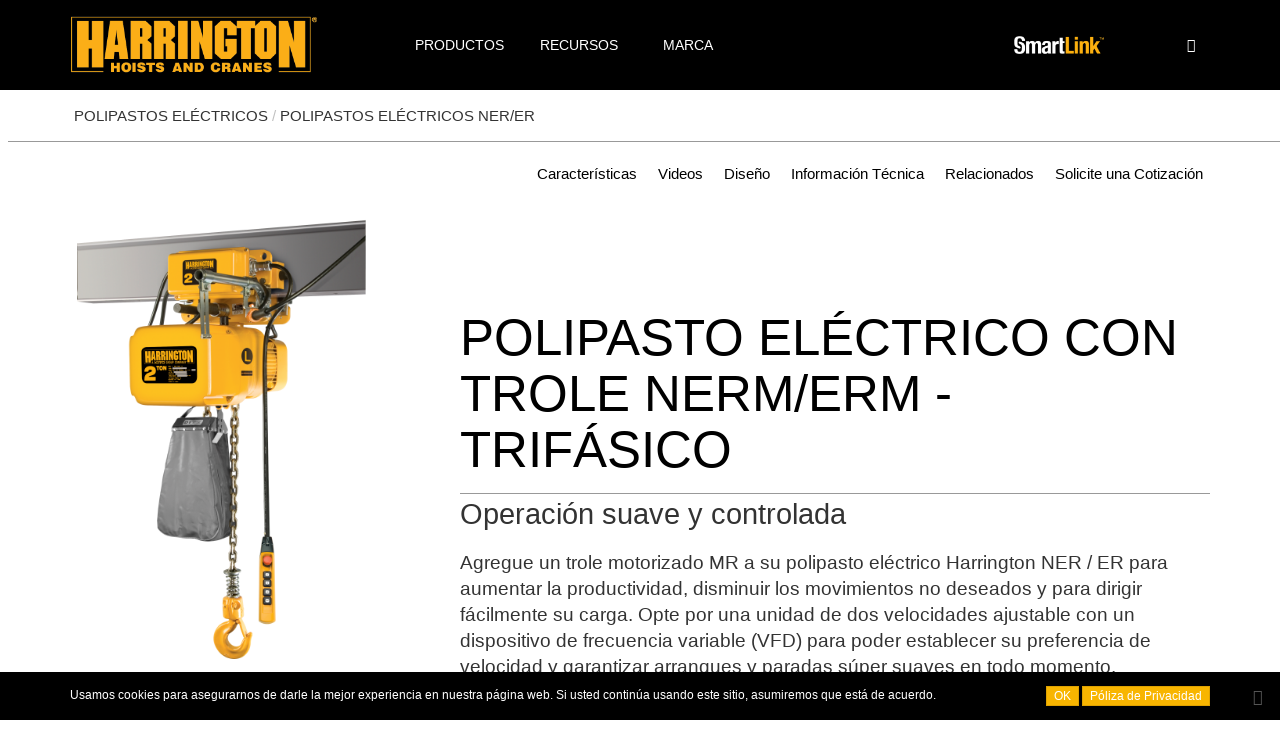

--- FILE ---
content_type: text/html; charset=utf-8
request_url: https://polipastos.com/ner-er-3-phase-electric-hoist/nerm-erm-electric-trolley-hoist-bee000fe-e613-49ee-bfee-31a32ae01a95
body_size: 41326
content:
<!DOCTYPE html>
<html class='no-js' lang='en'>
<head>
<meta charset='utf-8'>
<meta content='width=device-width, initial-scale=1.0, user-scalable=no, minimal-ui' name='viewport'>
<title>Harrington Hoists | Polipasto eléctrico con trole NERM/ERM - Trifásico</title>
<link rel="apple-touch-icon" type="image/png" href="https://cdn.polipastos.com/assets/esharringtonhoists/favicon/apple-touch-icon-76x76-cdeb56541638a87061f9d00006dcadc04841ff1de2ef33271e4e0345f3ca329c.png" sizes="76x76">
<link rel="apple-touch-icon" type="image/png" href="https://cdn.polipastos.com/assets/esharringtonhoists/favicon/apple-touch-icon-120x120-d09c2dd6447c28d4e31cf839f252f38eca8026ba8b3398bde8384216a3f1af95.png" sizes="120x120">
<link rel="apple-touch-icon" type="image/png" href="https://cdn.polipastos.com/assets/esharringtonhoists/favicon/apple-touch-icon-152x152-f48371142fdf2901db4dfdd0452f4ba0161ae7c5005e3c89a911a374dc9ed8fa.png" sizes="152x152">
<link rel="apple-touch-icon" type="image/png" href="https://cdn.polipastos.com/assets/esharringtonhoists/favicon/apple-touch-icon-180x180-9f7181e519983e7265fb405e8e59b419cc9b51d45d0757c708c500fdc5e34306.png" sizes="180x180">
<link rel="icon" type="image/x-icon" href="https://cdn.polipastos.com/assets/esharringtonhoists/favicon/favicon-e42f355a9a2749d85c457bfc1e1513700ebf3a2d56cc798815fc3f4d3f09510b.ico" relf="shortcut icon">
<meta name="description" content="Para usarse con el polipasto ER o NER de Harrington, nuestro trole MR brinda una operación suave, especialmente cuando se requieren arranques y paradas constantes.">
<meta name="keywords" content="mr, nerm/erm, er polipasto, vfd, velocidad ajustable, polipasto de dos velocidades, trole motorizado, montaje de gancho, montaje de orejetas">
<meta name="format-detection" content="telephone=no">

<link rel="stylesheet" media="all" href="https://cdn.polipastos.com/assets/application_esharringtonhoists-a3723d2c759203ea1daa2ed97cfec09f09971c5bfb1caa29ea664015311ebd45.css" data-turbolinks-track="true" />
<script src="https://cdn.polipastos.com/assets/application-9acbfc68cf99cff7ebda82bcbecb6045c2bde25c9d0eee9459bc04665140973d.js" data-turbolinks-track="true"></script>
<link href='https://cdnjs.cloudflare.com/ajax/libs/jquery-confirm/3.3.2/jquery-confirm.min.css' rel='stylesheet'>
<script src='https://cdnjs.cloudflare.com/ajax/libs/jquery-confirm/3.3.2/jquery-confirm.min.js'></script>

<meta name="csrf-param" content="authenticity_token" />
<meta name="csrf-token" content="dj/Z/7Wo1/CXP9QhMxuojyN4hcUmexVOwCqrk1lu1lzvcky3rMAOhYGMSIiUCP6cxklF3wJxaV7v/aWFGYPzyQ==" />
<script>
  window.i18n_text = {"recaptcha":{"errors":{"verification_failed":"reCAPTCHA fue incorrecto, inténtelo de nuevo.","recaptcha_unreachable":"Error del servidor de verificación reCAPTCHA, inténtelo de nuevo."}},"accessories":"Accesorios","account_approved_email_body_1":"Su cuenta ha sido aprobada y ya puede accesar usando el nombre de usuario y contraseña que se generó durante el proceso de registro. Si usted requiere reestablecer su contraseña, puede hacerlo completando esta %{forgot_password_link} forma.","account_approved_email_forgot_password":"Olvidé mi contraseña","account_approved_email_header":"Su cuenta ha sido aprobada","activerecord":{"models":{"product":{"one":"Producto","other":"Productos"}}},"and":"Y","brand":"Marca","capacity":"Capacidad","categories":"Categorías","chain_tighteners":"Tensores de Cadena","choose_password_email_body_1":"Estimado/a %{user_name},\u003cbr\u003e¡Bienvenido/a a %{company_name}! Su cuenta ha sido creada exitosamente.\u003cbr\u003ePara comenzar, por favor haga clic en el enlace a continuación para establecer su contraseña y activar su cuenta:","choose_password_email_cta":"Establecer contraseña","choose_password_email_footer":"Asegúrese de elegir una contraseña sólida y segura para mantener su cuenta protegida. Si tiene alguna pregunta o necesita ayuda, no dude en %{contact_us_link}.\u003cbr\u003e\u003cbr\u003eSaludos cordiales,\u003cbr\u003e%{company_name}","choose_password_email_header":"Bienvenido/a a %{company_name} - Activación de Cuenta","choose_product_configuration":"Seleccione configuración del producto abajo para ver Información::","clear_search":"Limpiar Búsqueda","click_on_a_product_to_view_details_or_select_multiple_products_to_compare":"Haga click sobre un Producto para ver detalles o Seleccione varios Productos para Comparar","click_to_enlarge":"Haga click para Ampliar","click_here":"haga clic aquí","compare":"Comparar","compare_print":"Descargar en PDF","compare_products":"Comparar Productos","contact_support_for_assistance":"Por favor contáctenos por assitencia.","contact_us":"Contáctenos","cookies_alert":"Usamos cookies para asegurarnos de darle la mejor experiencia en nuestra página web. Si usted continúa usando este sitio, asumiremos que está de acuerdo.","dashboard":"Tablero","design":"Diseño","details_about":"Detalles de","diagram_drawings":"Diagramas - Dibujos","dimensions":"Dimensiones","discontinued":"Discontinuado","distributors_for":"Distribuidores en","distributors_map_header":"Contacte a su representante local de ventas","distributors_map_locations_in_the_country":"Para representantes de ventas en","distributors_map_locations_outside_the_country":"Para representantes de ventas fuera de","document":"Documento","documentation":"Documentación","documents":"Documentos","enter_search_term":"Ingrese un término de búsqueda","explore":"Explorar","faq":"FAQ","featured_news":"\u003cspan class=\"highlight\"\u003eNoticias\u003c/span\u003e Destacadas","featured_videos":"\u003cspan class=\"highlight\"\u003eVideos\u003c/span\u003e Destacados","features":"Características","filter_by":"Filtrar por","find_retailer":"Encontrar un Distribuidor","first_name":"Nombre","forgot_password":"¿Olvidó su Contraseña?","gallery":"Galería","get_a_quote":"Solicite una Cotización","hello":"Hola mundo","hi":"Hola","how_to_buy":"Cómo Comprar","image":"Imágen","image_category":"Categoría de Imagen","in_stock":"Disponible","included":"Incluído","installation_instructions":"Instrucciones de Instalación","invalid_login":"Email o Contraseña Inválidos","kito_global":"Kito Global","last_name":"Apellido","layouts":{"application":{"search":"Búsqueda %{tenant}"}},"learn_more":"Saber más","link_3d_view":"Vista 3D","manuals":"Manuales","meets":"Satisface","my_account_header":"Mi\u003cbr\u003eCuenta","new_registration_request":"Solicitud de Nuevo Registro","news":"Noticias","news_past_articles":"Noticias Pasadas","no_items_found":"Ningún ítem encontado.","no_products_selected":"Ningún Producto Seleccionado","no_results":"Sin Resultados","not":"No","ok":"OK","options":"Opciones","our":"Nuestro","our_products":"Nuestros Productos","overview":"Resumen","password":"Contraseña","password_confirmation":"Confirmación de Contraseña","password_has_been_reset":"¡Contraseña ha sido Reestablecida!","password_reset":"Contraseña Reestablecida","password_reset_confirmation":"Confirmación de Contraseña Reestablecida","password_reset_confirmation_email_body_1":"Su contraseña ha sido restablecida","password_reset_confirmation_email_footer":"Si usted no pidió restablecer su contraseña, favor de %{contact_us_link} inmediatamente","password_reset_confirmation_email_header":"Confirmación de restablecimiento de contraseña","password_reset_email_body_1":"Hemos generado una contraseña temporal de un solo uso que vencerá en las próximas 24 horas","password_reset_email_body_2":"Haga click abajo para reestablecer su contraseña","password_reset_email_cta":"Restablecer contraseña","password_reset_email_footer":"Si usted no pidió restablecer su contraseña, favor de %{contact_us_link} inmediatamente","password_reset_email_header":"Usted solicitó reestablecimiento de su contraseña","password_reset_has_expired":"Reestablecimiento de Contraseña ha Expirado","pending_approval_email_body_1":"Gracias por solicitar una cuenta nueva. Su cuenta esta siendo procesada por el momento y usted será notificado una vez que nuestro equipo de gerencia apruebe su solicitud. Si tiene alguna duda, favor de contactarnos %{contact_us_link}.","pending_approval_email_header":"Su cuenta esta pendiente de aprobación","print":"Ficha Técnica del Producto","privacy":"Póliza de Privacidad","product_categories":{"show_products":{"submit":"Búsqueda"}},"product_designed_for":"Producto Diseñado para","product_details_print":"Descargar en PDF","product_found":"Producto Encontrado","product_specifications":"Especificación del Producto","product_type":"Tipo de producto","products":{"product_models":{"reset_sorting":"Restaurar a la clasificación de modelos de producto predeterminada"}},"products_found":"Productos Encontrados","quick_links":"Links Rápidos","read_more":"Leer Más","refine_search":"Refinir su búsqueda con estos Filtros","registration_pending_approval":"Su cuenta esta pendiente de aprobación","related":"Relacionados","related_products":"Productos Relacionados","reps_search_hint":"Ingrese los 3 primeros dígitos de su código postal en EE. UU.","reps_search_no_results":"No se han encontrado resultados.","request_a_quote":"Solicite una Cotización","required":"Necesario","requirements":"Requisitos","reset_password":"Reestableceer Contraseña","search":{"form":{"facets":{"actions":{"clear":"Eliminar filtros"},"filters":{"capacity":"Filtrar por Capacidad","product":"Filtrar por Producto","product_type":"Filtrar por Tipo de Producto"},"title":"Filtros de búsqueda","types":{"document":"Tipo de Documento","product_category":"Categoria de Producto","video":"Tipo de Video"}},"terms":{"placeholders":{"terms":"Búsqueda"}},"types":{"all":"Todos","documents":"Documentos","pages":"Paginas","videos":"Videos"}},"index":{"all":"Buscar todo","media":"Biblioteca multimedia","pages":"Páginas de búsqueda","products":"Biblioteca de productos"},"results":{"empty":"No se han encontrado resultados.","more":"Ver más"},"stats":{"info":"Artículos %{from} a %{to} de %{total}","view":{"all":"Ver Todos","paginated":"Ver paginado"}}},"search_again":"Buscar Nuevamente","search_results":"Resultados de la Búsqueda","sections":{"distributors_map":{"submit":"Búsqueda"},"documents":{"search":"Búsqueda"},"documents_search":{"placeholders":{"search":"Búsqueda"}}},"select_rep":"Seleccione a un Representante","send_email":"Enviar Email","sign_in":"Iniciar Sesión","sign_out":"Sign Out","sign_up":"Registrarse","signed_in":"¡Registro Correcto!","signed_out":"¡Cerró Sesión!","simplerecord":{"attributes":{"search":{"image_categories/uncategorized":"Sin Categoría"}}},"specifications":"Especificaciones","static":{"index":{"actions":{"view_all_posts":"Ver todas las noticias"}}},"submit":"Enviar","technical_info":"Información Técnica","terms":"Términos y Condiciones","tire_sizes":"Tamaño de neumáticos","toggle_nav":"Alternar Navegación","ton":"Ton","type":"Tipo","unsupported_browser_content":"Internet Explorer no es recomendado, si desea obtener la mejor experiencia de usuario utilice otro navegador:","unsupported_browser_header":"Buscador no soportado","update_password":"Actualizar Contraseña","us_states":{"AK":"Alaska","AL":"Alabama","AR":"Arkansas","AZ":"Arizona","CA":"California","CO":"Colorado","CT":"Connecticut","DC":"District of Columbia","DE":"Delaware","FL":"Florida","GA":"Georgia","HI":"Hawaii","IA":"Iowa","ID":"Idaho","IL":"Illinois","IN":"Indiana","KS":"Kansas","KY":"Kentucky","LA":"Louisiana","MA":"Massachusetts","MD":"Maryland","ME":"Maine","MI":"Michigan","MN":"Minnesota","MO":"Missouri","MS":"Mississippi","MT":"Montana","NC":"North Carolina","ND":"North Dakota","NE":"Nebraska","NH":"New Hampshire","NJ":"New Jersey","NM":"New Mexico","NV":"Nevada","NY":"New York","OH":"Ohio","OK":"Oklahoma","OR":"Oregon","PA":"Pennsylvania","PR":"Puerto Rico","RI":"Rhode Island","SC":"South Carolina","SD":"South Dakota","TN":"Tennessee","TX":"Texas","UT":"Utah","VA":"Virginia","VT":"Vermont","WA":"Washington","WI":"Wisconsin","WV":"West Virginia","WY":"Wyoming"},"video":"Video","videos":"Videos","view_all":"Ver Todos Los","you_will_receive_password_reset":"Si esta cuenta de email es válida, usted recibirá una email para reestableceer su cotraseña dentro de los próximos 10 minutos","views":{"pagination":{"first":"\u0026laquo; Primero","last":"Último \u0026raquo;","previous":"\u0026lsaquo; Previo","next":"Siguiente \u0026rsaquo;","truncate":"\u0026hellip;"}},"country_us":"EE. UU.","country_ca":"Canadá","country_br":"Brasil"}
</script>
<script>
  (function() {
    App.locale = "es";
  
  }).call(this);
</script>
<!--[if (lte IE 9) & (!IEMobile)]>
<script src="https://cdn.polipastos.com/assets/application-ie-d57d1b8016de9761222e5a445c4f1963bde48817204ef4804120c60c15d0435a.js" data-turbolinks-track="true"></script>
<![endif]-->
<!--[if IE 8]>
<script src="https://cdn.polipastos.com/assets/respond.min-237399abb7abc92ad7e9a1ac1d8e9a1e7b722874ab50ce8cae48b99795c0916a.js"></script>
<![endif]-->
<!--[if IE 7]>
<link rel="stylesheet" media="all" href="https://cdn.polipastos.com/assets/ie7-3c4e8db9e17963f5b6dd74ae14ba0ee2aca7296dc7587888244c536f88b60c6b.css" />
<![endif]-->
<script>
  (function(i,s,o,g,r,a,m){i['GoogleAnalyticsObject']=r;i[r]=i[r]||function(){
  (i[r].q=i[r].q||[]).push(arguments)},i[r].l=1*new Date();a=s.createElement(o),
  m=s.getElementsByTagName(o)[0];a.async=1;a.src=g;m.parentNode.insertBefore(a,m)
  })(window,document,'script','//www.google-analytics.com/analytics.js','ga');
  
  ga('create', 'UA-7374916-1', 'auto');
  ga('require', 'displayfeatures');
  ga('send', 'pageview');
</script>

</head>
<body class=' '>
<div class='nav-holder'>
<nav class='navbar navbar-inverse' id='main-nav' role='navigation'>
<div class='container'>
<div class='navbar-header'>
<div class='btn-group pull-right'>
<button class='btn navbar-toggle region-toggle' data-parent='#main-nav' data-target='#region-bar' type='button'>
<span class='sr-only'>
<span class="translation_missing" title="translation missing: es.region">Region</span>
Harrington
</span>
<div class='region-icon'></div>
</button>
<button class='btn navbar-toggle searchbar-toggle' data-parent='#main-nav' data-target='#search-bar' type='button'>
<span class='sr-only'>
Búsqueda Harrington
</span>
<span class='glyphicon glyphicon-search'></span>
</button>
<button class='btn navbar-toggle' data-target='#nav-bar' type='button'>
<span class='sr-only'>Alternar Navegación</span>
<span class='icon-bar'></span>
<span class='icon-bar'></span>
<span class='icon-bar'></span>
</button>
<button class='btn navbar-toggle navbar-close' type='button'>
<span class='sr-only'>Alternar Navegación</span>
<div class='close-icon'></div>
</button>
</div>
<a class="navbar-brand" style="background-image: url(https://cdn.polipastos.com/assets/esharringtonhoists/logo-f7b7c6bed1ffcd779855d0b80a1b8049fd88a8b9b1b8b4a715c2c0c4e709770b.png);" href="/">Harrington</a>
</div>
<div class='nav-group'>
<div class='menu-collapse' id='nav-bar'>
<div class='background hidden-md hidden-lg'></div>
<div class='navbar-left'>
<ul class='nav navbar-nav megamenu-nav'>
<li class='megamenu-nav--item products-nav'>
<a target="_self" class="no-link" href="javascript:void(0);"><p>Productos</p>
</a><a class='megamenu-nav--item--next hidden-md hidden-lg' href='#'>
<i class='fa fa-chevron-right'></i>
</a>
<div class='megamenu-nav--wrapper'>
<div class='megamenu-nav--col-container megamenu-nav--col-0-container'>
<ul class='megamenu-nav--col-0 megamenu-nav--minimal'>
<li class='megamenu-nav--col-header hidden-md hidden-lg'>
<a class='megamenu-nav--item--prev' href='#'>
<i class='fa fa-chevron-left'></i>
<h1>Productos</h1>
</a>
</li>
<li class='megamenu-nav--row megamenu-nav--row-0'>
<div class='nav-item--wrapper hidden-xs hidden-sm'>
<a target="_self" href="/polipastos-manuales">POLIPASTOS MANUALES</a>
</div>
<div class='megamenu-nav--col-container megamenu-nav--col-1-container'>
<div class='scroll-arrow scroll-arrow-up'>
<i></i>
</div>
<ul class='hidden-xs hidden-sm megamenu-nav--col-1 megamenu-nav--col' data-scrollpos='0'>
<li class='megamenu-nav--row megamenu-nav--row-0 overview'>
<div class='nav-item--wrapper'>
<a href="/polipastos-manuales">Resumen</a>
</div>
</li>
<li class='megamenu-nav--row megamenu-nav--row-1 megamenu-nav--category'>
<div class='nav-item--wrapper'>
<a target="_self" href="/polipastos-de-palanca">Polipastos de palanca</a>
</div>
<div class='megamenu-nav--col-container megamenu-nav--col-2-container'>
<div class='scroll-arrow scroll-arrow-up'>
<i></i>
</div>
<ul class='hidden-xs hidden-sm megamenu-nav--col-2 megamenu-nav--col' data-scrollpos='0'>
<li class='megamenu-nav--row megamenu-nav--row-0 overview'>
<div class='nav-item--wrapper'>
<a href="/polipastos-de-palanca">Resumen</a>
</div>
<div class='menu-hero-container menu-hero-product is-category' data-id='1280' data-position='1073741824'>
<div class='menu-hero-container--inner two-columns-full-width-title'>
<div class='content content-top'>
<div class='headline'>
<h1><span class="highlight">Polipastos de palanca</span></h1>
</div>
</div>
<div class='content content-bottom'>
<div class='image'>
<img data-src='https://cdn.polipastos.com/media/[base64]/LB015%20copy.png?sha=d394653cff1c1517'>
</div>
</div>
<div class='actions'>
<a class="btn btn-solid--white" href="/product_categories/polipastos-de-palanca">Explorar</a>
<a class="btn btn-outline--white" href="/solicitar-cotizacion?requested_category=148">Cómo Comprar</a>
</div>
</div>
</div>

</li>
<li class='megamenu-nav--row megamenu-nav--row-1 megamenu-nav--product'>
<div class='nav-item--wrapper'>
<a target="_self" href="/polipastos-de-palanca/polipasto-de-palanca-lb">Polipasto de palanca LB  -Trabajo extremo </a>
</div>
<div class='menu-hero-container menu-hero-product' data-id='920' data-position='1077673984'>
<div class='menu-hero-container--inner one-column-image-background' style='background-image: url(/media/W1siZiIsImVzaGFycmluZ3RvbmhvaXN0cy8yMDIxLzAyLzI0LzhxODY2OGpyd2NfTEIwMTVfY29weS5wbmciXSxbInAiLCJ0aHVtYiIsIjE2MDB4MTAwMCJdLFsicCIsImVuY29kZSIsInBuZyIsIi1xdWFsaXR5IDYwIl1d/LB015%20copy.png?sha=22aae29270a1c0a6)'>
<div class='content'>
<div class='headline'>
<h1><span class="highlight">Polipasto de palanca LB -Trabajo extremo </span></h1>
</div>
<div class='subhead'>
<h2><p>El polipasto de palanca 
<br />de trabajo pesado más
<br />confiable de los
<br />Estados Unidos.</p></h2>
</div>
<div class='scroll-button'>
<i></i>
</div>
</div>
<div class='actions'>
<a target="_self" class="btn btn-solid--white" href="/polipastos-de-palanca/polipasto-de-palanca-lb">Saber más</a>
<a class="btn btn-outline--white" href="/solicitar-cotizacion?requested_product=1">Cómo Comprar</a>
</div>
</div>
</div>

</li>
<li class='megamenu-nav--row megamenu-nav--row-2 megamenu-nav--product'>
<div class='nav-item--wrapper'>
<a target="_self" href="/polipastos-de-palanca/lx">Mini-polipasto de palanca LX</a>
</div>
<div class='menu-hero-container menu-hero-product' data-id='922' data-position='1076887552'>
<div class='menu-hero-container--inner one-column-image-background' style='background-image: url(/media/W1siZiIsImVzaGFycmluZ3RvbmhvaXN0cy8yMDIwLzEwLzA3LzQ0N2J2ejVmcmpfTFgwMDUucG5nIl0sWyJwIiwidGh1bWIiLCIxNjAweDEwMDAiXSxbInAiLCJlbmNvZGUiLCJwbmciLCItcXVhbGl0eSA2MCJdXQ/LX005.png?sha=73580031d2772e51)'>
<div class='content'>
<div class='headline'>
<h1><span class="highlight">Mini-polipasto de palanca LX</span></h1>
</div>
<div class='subhead'>
<h2><p>Nuestro premiado polipasto de palanca LX
<br />es una herramienta para colocación con 
<br />precisión y del tamaño de una caja de herramientas.</p></h2>
</div>
<div class='scroll-button'>
<i></i>
</div>
</div>
<div class='actions'>
<a target="_self" class="btn btn-solid--white" href="/polipastos-de-palanca/lx">Saber más</a>
<a class="btn btn-outline--white" href="/solicitar-cotizacion?requested_product=3">Cómo Comprar</a>
</div>
</div>
</div>

</li>
</ul>
<div class='scroll-arrow scroll-arrow-down'>
<i></i>
</div>
</div>

</li>
<li class='megamenu-nav--row megamenu-nav--row-2 megamenu-nav--category'>
<div class='nav-item--wrapper'>
<a target="_self" href="/polipasto-manual-de-cadena">Polipastos manuales de cadena</a>
</div>
<div class='megamenu-nav--col-container megamenu-nav--col-2-container'>
<div class='scroll-arrow scroll-arrow-up'>
<i></i>
</div>
<ul class='hidden-xs hidden-sm megamenu-nav--col-2 megamenu-nav--col' data-scrollpos='0'>
<li class='megamenu-nav--row megamenu-nav--row-0 overview'>
<div class='nav-item--wrapper'>
<a href="/polipasto-manual-de-cadena">Resumen</a>
</div>
<div class='menu-hero-container menu-hero-product is-category' data-id='1282' data-position='1073741824'>
<div class='menu-hero-container--inner two-columns-full-width-title'>
<div class='content content-top'>
<div class='headline'>
<h1>POLIPASTO MANUAL<br /><span class="highlight">DE CADENA </span></h1>
</div>
</div>
<div class='content content-bottom'>
<div class='image'>
<img data-src='https://cdn.polipastos.com/media/[base64]/CB050.png?sha=23c89251f8597a3f'>
</div>
</div>
<div class='actions'>
<a class="btn btn-solid--white" href="/product_categories/polipasto-manual-de-cadena">Explorar</a>
<a class="btn btn-outline--white" href="/solicitar-cotizacion?requested_category=149">Cómo Comprar</a>
</div>
</div>
</div>

</li>
<li class='megamenu-nav--row megamenu-nav--row-1 megamenu-nav--product'>
<div class='nav-item--wrapper'>
<a target="_self" href="/polipasto-manual-de-cadena/cb">Polipasto manual de cadena CB</a>
</div>
<div class='menu-hero-container menu-hero-product' data-id='902' data-position='1077673984'>
<div class='menu-hero-container--inner one-column-image-background' style='background-image: url(/media/W1siZiIsImVzaGFycmluZ3RvbmhvaXN0cy8yMDIxLzAzLzI2LzcyMHdtazEzODNfQ0IxLnBuZyJdLFsicCIsInRodW1iIiwiMTYwMHgxMDAwIl0sWyJwIiwiZW5jb2RlIiwicG5nIiwiLXF1YWxpdHkgNjAiXV0/CB1.png?sha=371465226396b30a)'>
<div class='content'>
<div class='headline'>
<h1><span class="highlight">Polipasto manual de cadena CB</span></h1>
</div>
<div class='subhead'>
<h2><p>Un polipasto manual de cadena 
<br />extremadamente duradero, 
<br />eficiente y liviano. </p></h2>
</div>
<div class='scroll-button'>
<i></i>
</div>
</div>
<div class='actions'>
<a target="_self" class="btn btn-solid--white" href="/polipasto-manual-de-cadena/cb">Saber más</a>
<a class="btn btn-outline--white" href="/solicitar-cotizacion?requested_product=4">Cómo Comprar</a>
</div>
</div>
</div>

</li>
<li class='megamenu-nav--row megamenu-nav--row-2 megamenu-nav--product'>
<div class='nav-item--wrapper'>
<a target="_self" href="/polipasto-manual-de-cadena/cf">Polipasto manual de cadena CF</a>
</div>
<div class='menu-hero-container menu-hero-product' data-id='932' data-position='1077673984'>
<div class='menu-hero-container--inner one-column-image-background' style='background-image: url(/media/W1siZiIsImVzaGFycmluZ3RvbmhvaXN0cy8yMDIxLzAzLzI2LzZwM2Z2MDl6M2pfQ0YxLnBuZyJdLFsicCIsInRodW1iIiwiMTYwMHgxMDAwIl0sWyJwIiwiZW5jb2RlIiwicG5nIiwiLXF1YWxpdHkgNjAiXV0/CF1.png?sha=aed6ccdba4f6bcbc)'>
<div class='content'>
<div class='headline'>
<h1><span class="highlight">Polipasto manual de cadena CF</span></h1>
</div>
<div class='subhead'>
<h2><p>La opción práctica para un servicio 
<br />eficiente y sin problemas.</p></h2>
</div>
<div class='scroll-button'>
<i></i>
</div>
</div>
<div class='actions'>
<a target="_self" class="btn btn-solid--white" href="/polipasto-manual-de-cadena/cf">Saber más</a>
<a class="btn btn-outline--white" href="/solicitar-cotizacion?requested_product=5">Cómo Comprar</a>
</div>
</div>
</div>

</li>
<li class='megamenu-nav--row megamenu-nav--row-3 megamenu-nav--product'>
<div class='nav-item--wrapper'>
<a target="_self" href="/polipasto-manual-de-cadena/cx">Mini-polipasto manual de cadena CX </a>
</div>
<div class='menu-hero-container menu-hero-product' data-id='933' data-position='1077673984'>
<div class='menu-hero-container--inner one-column-image-background' style='background-image: url(/media/W1siZiIsImVzaGFycmluZ3RvbmhvaXN0cy8yMDIxLzAzLzE2LzJ3Z3NnemEyZXlfQ1gwMDUxLnBuZyJdLFsicCIsInRodW1iIiwiMTYwMHgxMDAwIl0sWyJwIiwiZW5jb2RlIiwicG5nIiwiLXF1YWxpdHkgNjAiXV0/CX0051.png?sha=2db5bf1576c2b4e0)'>
<div class='content'>
<div class='headline'>
<h1><span class="highlight">Mini-polipasto manual de cadena CX </span></h1>
</div>
<div class='subhead'>
<h2><p>El polipasto de cadena manual industrial 
<br />más pequeño del mundo.</p></h2>
</div>
<div class='scroll-button'>
<i></i>
</div>
</div>
<div class='actions'>
<a target="_self" class="btn btn-solid--white" href="/polipasto-manual-de-cadena/cx">Saber más</a>
<a class="btn btn-outline--white" href="/solicitar-cotizacion?requested_product=6">Cómo Comprar</a>
</div>
</div>
</div>

</li>
</ul>
<div class='scroll-arrow scroll-arrow-down'>
<i></i>
</div>
</div>

</li>
<li class='megamenu-nav--row megamenu-nav--row-3 megamenu-nav--category'>
<div class='nav-item--wrapper'>
<a target="_self" href="/polipastos-con-trole-manual">Polipastos con trole manual
</a>
</div>
<div class='megamenu-nav--col-container megamenu-nav--col-2-container'>
<div class='scroll-arrow scroll-arrow-up'>
<i></i>
</div>
<ul class='hidden-xs hidden-sm megamenu-nav--col-2 megamenu-nav--col' data-scrollpos='0'>
<li class='megamenu-nav--row megamenu-nav--row-0 overview'>
<div class='nav-item--wrapper'>
<a href="/polipastos-con-trole-manual">Resumen</a>
</div>
<div class='menu-hero-container menu-hero-product is-category' data-id='1284' data-position='1073741824'>
<div class='menu-hero-container--inner two-rows'>
<div class='content'>
<div class='headline'>
<h1><span class="highlight">Polipastos con trole manual</span></h1>
</div>
</div>
<div class='image'>
<img data-src='https://cdn.polipastos.com/media/[base64]/SHB3.png?sha=35ea1c3f8040ec74'>
</div>
<div class='actions'>
<a class="btn btn-solid--white" href="/product_categories/polipastos-con-trole-manual">Explorar</a>
<a class="btn btn-outline--white" href="/solicitar-cotizacion?requested_category=150">Cómo Comprar</a>
</div>
</div>
</div>

</li>
<li class='megamenu-nav--row megamenu-nav--row-1 megamenu-nav--product'>
<div class='nav-item--wrapper'>
<a target="_self" href="/polipastos-con-trole-manual/shb">Polipasto con trole de altura libre ultra baja SHB</a>
</div>
<div class='menu-hero-container menu-hero-product' data-id='936' data-position='1077805056'>
<div class='menu-hero-container--inner two-columns-full-width-title'>
<div class='content content-top'>
<div class='headline'>
<h1><span class="highlight">Polipasto con trole de altura libre ultra baja SHB</span></h1>
</div>
</div>
<div class='content content-bottom'>
<div class='subhead'>
<h2><p>La solución definitiva para aplicaciones 
<br />de espacio limitado.</p></h2>
</div>
<div class='image'>
<img data-src='https://cdn.polipastos.com/media/[base64]/SHB3.png?sha=15f55bffbc2c2d06'>
</div>
</div>
<div class='actions'>
<a target="_self" class="btn btn-solid--white" href="/polipastos-con-trole-manual/shb">Saber más</a>
<a class="btn btn-outline--white" href="/solicitar-cotizacion?requested_product=7">Cómo Comprar</a>
</div>
</div>
</div>

</li>
<li class='megamenu-nav--row megamenu-nav--row-2 megamenu-nav--product'>
<div class='nav-item--wrapper'>
<a target="_self" href="/polipastos-con-trole-manual/nth-navy-trolley-hoist">Polipasto con trole de altura libre ultra baja NTH</a>
</div>
<div class='menu-hero-container menu-hero-product' data-id='1727' data-position='0'>
<div class='menu-hero-container--inner two-columns-full-width-title'>
<div class='content content-top'>
<div class='headline'>
<h1><span class="highlight">Polipasto con trole de altura libre ultra baja NTH</span></h1>
</div>
</div>
<div class='content content-bottom'>
<div class='subhead'>
<h2><p>Se logra un espacio extremadamente reducido gracias a la altura libre baja con un diseño de trole integral.</p></h2>
</div>
<div class='image'>
<img data-src='https://cdn.polipastos.com/media/[base64]/NTH1.png?sha=ae989b0c066e34e9'>
</div>
</div>
<div class='actions'>
<a target="_self" class="btn btn-solid--white" href="/polipastos-con-trole-manual/nth-navy-trolley-hoist">Saber más</a>
<a class="btn btn-outline--white" href="/solicitar-cotizacion?requested_product=434">Cómo Comprar</a>
</div>
</div>
</div>

</li>
<li class='megamenu-nav--row megamenu-nav--row-3 megamenu-nav--product'>
<div class='nav-item--wrapper'>
<a target="_self" href="/polipastos-con-trole-manual/hoist-and-trolley-combo">Combinación de polipasto y trole</a>
</div>
<div class='menu-hero-container menu-hero-product' data-id='1790' data-position='0'>
<div class='menu-hero-container--inner two-columns-full-width-title'>
<div class='content content-top'>
<div class='headline'>
<h1><span class="highlight">Combinación de polipasto y trole</span></h1>
</div>
</div>
<div class='content content-bottom'>
<div class='subhead'>
<h2><p>Mezcle y combine nuestros polipastos y troles manuales para resolver las necesidades de elevación y movimiento.</p></h2>
</div>
<div class='image'>
<img data-src='https://cdn.polipastos.com/media/[base64]/HK-CB-PT-Hook-010T-P1.png?sha=86b938ae02674215'>
</div>
</div>
<div class='actions'>
<a target="_self" class="btn btn-solid--white" href="/polipastos-con-trole-manual/hoist-and-trolley-combo">Saber más</a>
<a class="btn btn-outline--white" href="/solicitar-cotizacion?requested_product=439">Cómo Comprar</a>
</div>
</div>
</div>

</li>
</ul>
<div class='scroll-arrow scroll-arrow-down'>
<i></i>
</div>
</div>

</li>
<li class='megamenu-nav--row megamenu-nav--row-4 megamenu-nav--category'>
<div class='nav-item--wrapper'>
<a target="_self" href="/troles-manuales-y-abrazaderas-de-viga">Troles manuales y Abrazaderas de viga</a>
</div>
<div class='megamenu-nav--col-container megamenu-nav--col-2-container'>
<div class='scroll-arrow scroll-arrow-up'>
<i></i>
</div>
<ul class='hidden-xs hidden-sm megamenu-nav--col-2 megamenu-nav--col' data-scrollpos='0'>
<li class='megamenu-nav--row megamenu-nav--row-0 overview'>
<div class='nav-item--wrapper'>
<a href="/troles-manuales-y-abrazaderas-de-viga">Resumen</a>
</div>
<div class='menu-hero-container menu-hero-product is-category' data-id='1286' data-position='1073741824'>
<div class='menu-hero-container--inner two-columns-full-width-title'>
<div class='content content-top'>
<div class='headline'>
<h1><span class="highlight">Troles manuales y Abrazaderas de viga</span></h1>
</div>
</div>
<div class='content content-bottom'>
<div class='image'>
<img data-src='https://cdn.polipastos.com/media/[base64]/3%20t%20TCKP.png?sha=764b34f7a872f836'>
</div>
</div>
<div class='actions'>
<a class="btn btn-solid--white" href="/product_categories/troles-manuales-y-abrazaderas-de-viga">Explorar</a>
<a class="btn btn-outline--white" href="/solicitar-cotizacion?requested_category=151">Cómo Comprar</a>
</div>
</div>
</div>

</li>
<li class='megamenu-nav--row megamenu-nav--row-1 megamenu-nav--product'>
<div class='nav-item--wrapper'>
<a target="_self" href="/troles-manuales-y-abrazaderas-de-viga/pt">Trole de empuje PT</a>
</div>
<div class='menu-hero-container menu-hero-product' data-id='951' data-position='1074921472'>
<div class='menu-hero-container--inner two-rows'>
<div class='content'>
<div class='headline'>
<h1><span class="highlight">Trole de empuje PT</span></h1>
</div>
<div class='subhead'>
<h2><p>Este trole de empuje extremadamente duradero lo mantendrá en movimiento.</p></h2>
</div>
</div>
<div class='image'>
<img data-src='https://cdn.polipastos.com/media/[base64]/PT.png?sha=a0c2da020073dc47'>
</div>
<div class='actions'>
<a target="_self" class="btn btn-solid--white" href="/troles-manuales-y-abrazaderas-de-viga/pt">Saber más</a>
<a class="btn btn-outline--white" href="/solicitar-cotizacion?requested_product=18">Cómo Comprar</a>
</div>
</div>
</div>

</li>
<li class='megamenu-nav--row megamenu-nav--row-2 megamenu-nav--product'>
<div class='nav-item--wrapper'>
<a target="_self" href="/troles-manuales-y-abrazaderas-de-viga/gt">Trole engranado GT</a>
</div>
<div class='menu-hero-container menu-hero-product' data-id='952' data-position='1077411840'>
<div class='menu-hero-container--inner two-columns-full-width-title'>
<div class='content content-top'>
<div class='headline'>
<h1><span class="highlight">Trole engranado GT</span></h1>
</div>
</div>
<div class='content content-bottom'>
<div class='subhead'>
<h2><p>Este trole resistente está 
<br />preparado para la acción.</p></h2>
</div>
<div class='image'>
<img data-src='https://cdn.polipastos.com/media/[base64]/GT.png?sha=4af247b2d7aa1cef'>
</div>
</div>
<div class='actions'>
<a target="_self" class="btn btn-solid--white" href="/troles-manuales-y-abrazaderas-de-viga/gt">Saber más</a>
<a class="btn btn-outline--white" href="/solicitar-cotizacion?requested_product=421">Cómo Comprar</a>
</div>
</div>
</div>

</li>
<li class='megamenu-nav--row megamenu-nav--row-3 megamenu-nav--product'>
<div class='nav-item--wrapper'>
<a target="_self" href="/troles-manuales-y-abrazaderas-de-viga/pt-fg-food-grade-trolley">Trole con aceite comestible PT-FG</a>
</div>
<div class='menu-hero-container menu-hero-product' data-id='954' data-position='1077673984'>
<div class='menu-hero-container--inner two-columns-full-width-title'>
<div class='content content-top'>
<div class='headline'>
<h1><span class="highlight">Trole con aceite comestible PT-FG</span></h1>
</div>
</div>
<div class='content content-bottom'>
<div class='subhead'>
<h2><p>La respuesta para los traslados en aplicaciones de grado alimenticio.</p></h2>
</div>
<div class='image'>
<img data-src='https://cdn.polipastos.com/media/[base64]/fg%20trolley.png?sha=21eac2e36028f843'>
</div>
</div>
<div class='actions'>
<a target="_self" class="btn btn-solid--white" href="/troles-manuales-y-abrazaderas-de-viga/pt-fg-food-grade-trolley">Saber más</a>
<a class="btn btn-outline--white" href="/solicitar-cotizacion?requested_product=417">Cómo Comprar</a>
</div>
</div>
</div>

</li>
<li class='megamenu-nav--row megamenu-nav--row-4 megamenu-nav--product'>
<div class='nav-item--wrapper'>
<a target="_self" href="/troles-manuales-y-abrazaderas-de-viga/et">Mini trole ET </a>
</div>
<div class='menu-hero-container menu-hero-product' data-id='955' data-position='1077411840'>
<div class='menu-hero-container--inner two-rows'>
<div class='content'>
<div class='headline'>
<h1><span class="highlight">Mini trole ET</span></h1>
</div>
<div class='subhead'>
<h2><p>Un mini trole de empuje para nuestros polipastos más pequeños.</p></h2>
</div>
</div>
<div class='image'>
<img data-src='https://cdn.polipastos.com/media/[base64]/ET-Min-Trolley.png?sha=c8d1497b6a3a9eb9'>
</div>
<div class='actions'>
<a target="_self" class="btn btn-solid--white" href="/troles-manuales-y-abrazaderas-de-viga/et">Saber más</a>
<a class="btn btn-outline--white" href="/solicitar-cotizacion?requested_product=20">Cómo Comprar</a>
</div>
</div>
</div>

</li>
<li class='megamenu-nav--row megamenu-nav--row-5 megamenu-nav--product'>
<div class='nav-item--wrapper'>
<a target="_self" href="/troles-manuales-y-abrazaderas-de-viga/ubc">Abrazaderas universales de viga UBC</a>
</div>
<div class='menu-hero-container menu-hero-product' data-id='956' data-position='1077673984'>
<div class='menu-hero-container--inner two-columns-full-width-title'>
<div class='content content-top'>
<div class='headline'>
<h1><span class="highlight">Abrazaderas universales de viga UBC</span></h1>
</div>
</div>
<div class='content content-bottom'>
<div class='subhead'>
<h2><p>El accesorio perfecto de izaje cuando se requiere un punto de anclaje temporal o semipermanente.</p></h2>
</div>
<div class='image'>
<img data-src='https://cdn.polipastos.com/media/[base64]/UBC_1_3_10%20Ton.png?sha=6656a8e21c8429cd'>
</div>
</div>
<div class='actions'>
<a target="_self" class="btn btn-solid--white" href="/troles-manuales-y-abrazaderas-de-viga/ubc">Saber más</a>
<a class="btn btn-outline--white" href="/solicitar-cotizacion?requested_product=21">Cómo Comprar</a>
</div>
</div>
</div>

</li>
</ul>
<div class='scroll-arrow scroll-arrow-down'>
<i></i>
</div>
</div>

</li>
<li class='megamenu-nav--row megamenu-nav--row-5 megamenu-nav--category'>
<div class='nav-item--wrapper'>
<a target="_self" href="/probadores-de-carga">Probadores de carga</a>
</div>
<div class='megamenu-nav--col-container megamenu-nav--col-2-container'>
<div class='scroll-arrow scroll-arrow-up'>
<i></i>
</div>
<ul class='hidden-xs hidden-sm megamenu-nav--col-2 megamenu-nav--col' data-scrollpos='0'>
<li class='megamenu-nav--row megamenu-nav--row-0 overview'>
<div class='nav-item--wrapper'>
<a href="/probadores-de-carga">Resumen</a>
</div>
<div class='menu-hero-container menu-hero-product is-category' data-id='1762' data-position='1073741824'>
<div class='menu-hero-container--inner two-columns-full-width-title'>
<div class='content content-top'>
<div class='headline'>
<h1>PROBADORES<br /><span class="highlight">DE CARGA</span></h1>
</div>
</div>
<div class='content content-bottom'>
<div class='image'>
<img data-src='https://cdn.polipastos.com/media/[base64]/Load%20Tester1.png?sha=4881ac5adb1458a4'>
</div>
</div>
<div class='actions'>
<a class="btn btn-solid--white" href="/product_categories/probadores-de-carga">Explorar</a>
<a class="btn btn-outline--white" href="/solicitar-cotizacion?requested_category=181">Cómo Comprar</a>
</div>
</div>
</div>

</li>
<li class='megamenu-nav--row megamenu-nav--row-1 megamenu-nav--product'>
<div class='nav-item--wrapper'>
<a target="_self" href="/probadores-de-carga/load-testers">Probadores de carga</a>
</div>
<div class='menu-hero-container menu-hero-product' data-id='1732' data-position='0'>
<div class='menu-hero-container--inner two-columns'>
<div class='content'>
<div class='headline'>
<h1><span class="highlight">Probadores de carga</span></h1>
</div>
<div class='subhead'>
<h2><p>Diseño abierto para facilitar la carga y descarga de polipastos.</p></h2>
</div>
</div>
<div class='image'>
<img data-src='https://cdn.polipastos.com/media/[base64]/Load%20Tester1.png?sha=4881ac5adb1458a4'>
</div>
<div class='actions'>
<a target="_self" class="btn btn-solid--white" href="/probadores-de-carga/load-testers">Saber más</a>
<a class="btn btn-outline--white" href="/solicitar-cotizacion?requested_product=435">Cómo Comprar</a>
</div>
</div>
</div>

</li>
</ul>
<div class='scroll-arrow scroll-arrow-down'>
<i></i>
</div>
</div>

</li>
</ul>
<div class='scroll-arrow scroll-arrow-down'>
<i></i>
</div>
</div>

<div class='menu-hero-container menu-hero-product-category' data-id='1266' data-position='1073741824'>
<div class='scenario fade megamenu--load-bg center-center' data-background='https://cdn.polipastos.com/media/W1siZiIsImVzaGFycmluZ3RvbmhvaXN0cy8yMDIwLzA2LzExLzUzb3l3ZW1zeG5fTWFudWFsX2hvaXN0cy5qcGciXSxbInAiLCJ0aHVtYiIsIjE2MDB4MTAwMCJdLFsicCIsImVuY29kZSIsImpwZyIsIi1xdWFsaXR5IDYwIl1d/Manual%20hoists.jpg?sha=fa131f2d25566dee'></div>
<div class='overlay hidden-xs hidden-sm'></div>
<div class='menu-hero-container--inner'>
<div class='content'>
<div class='title hidden-md hidden-lg'>
<h1>POLIPASTOS MANUALES</h1>
</div>
<div class='headline hidden-xs hidden-sm'>
<h1><span class="highlight">POLIPASTOS MANUALES</span></h1>
</div>
<div class='subhead hidden-xs hidden-sm'>
<h2></h2>
</div>
</div>
<div class='actions'>
<a class="btn btn-solid--primary" target="_self" href="/polipastos-manuales">Explorar</a>
<a class="btn btn-outline--primary" href="/solicitar-cotizacion?requested_category=141">Cómo Comprar</a>
</div>
</div>
<div class='edit-container'></div>
</div>

</li>
<li class='megamenu-nav--row megamenu-nav--row-1'>
<div class='nav-item--wrapper hidden-xs hidden-sm'>
<a target="_self" href="/polipastos-electricos">POLIPASTOS ELÉCTRICOS</a>
</div>
<div class='megamenu-nav--col-container megamenu-nav--col-1-container'>
<div class='scroll-arrow scroll-arrow-up'>
<i></i>
</div>
<ul class='hidden-xs hidden-sm megamenu-nav--col-1 megamenu-nav--col' data-scrollpos='0'>
<li class='megamenu-nav--row megamenu-nav--row-0 overview'>
<div class='nav-item--wrapper'>
<a href="/polipastos-electricos">Resumen</a>
</div>
</li>
<li class='megamenu-nav--row megamenu-nav--row-1 megamenu-nav--category'>
<div class='nav-item--wrapper'>
<a target="_self" href="/ner-er-3-phase-electric-hoist">Polipastos eléctricos NER/ER</a>
</div>
<div class='megamenu-nav--col-container megamenu-nav--col-2-container'>
<div class='scroll-arrow scroll-arrow-up'>
<i></i>
</div>
<ul class='hidden-xs hidden-sm megamenu-nav--col-2 megamenu-nav--col' data-scrollpos='0'>
<li class='megamenu-nav--row megamenu-nav--row-0 megamenu-nav--product'>
<div class='nav-item--wrapper'>
<a target="_self" href="/ner-er-3-phase-electric-hoist/ner-er-3-phase-electric-hoist">Polipasto eléctrico NER/ER - Trifásico</a>
</div>
<div class='menu-hero-container menu-hero-product' data-id='937' data-position='1077575680'>
<div class='menu-hero-container--inner two-columns-full-width-title'>
<div class='content content-top'>
<div class='headline'>
<h1><span class="highlight">Polipasto NER/ER - Trifásico</span></h1>
</div>
</div>
<div class='content content-bottom'>
<div class='subhead'>
<h2><p>Polipasto eléctrico de cadena trifásico construido para uso industrial pesado.</p></h2>
</div>
<div class='image'>
<img data-src='https://cdn.polipastos.com/media/[base64]/N_ER%202%20Ton%20Dual%20Speed.png?sha=637b146e0883a3ee'>
</div>
</div>
<div class='actions'>
<a target="_self" class="btn btn-solid--white" href="/ner-er-3-phase-electric-hoist/ner-er-3-phase-electric-hoist">Saber más</a>
<a class="btn btn-outline--white" href="/solicitar-cotizacion?requested_product=10">Cómo Comprar</a>
</div>
</div>
</div>

</li>
<li class='megamenu-nav--row megamenu-nav--row-1 megamenu-nav--product'>
<div class='nav-item--wrapper'>
<a target="_self" href="/ner-er-3-phase-electric-hoist/nerm-erm-electric-trolley-hoist-bee000fe-e613-49ee-bfee-31a32ae01a95">Polipasto eléctrico con trole NERM/ERM  - Trifásico </a>
</div>
<div class='menu-hero-container menu-hero-product' data-id='953' data-position='1077411840'>
<div class='menu-hero-container--inner two-columns-full-width-title'>
<div class='content content-top'>
<div class='headline'>
<h1><span class="highlight">Polipasto con trole NERM/ERM  - Trifásico </span></h1>
</div>
</div>
<div class='content content-bottom'>
<div class='subhead'>
<h2><p>Polipasto trifásico con trole de trabajo pesado para las tareas más exigentes.</p></h2>
</div>
<div class='image'>
<img data-src='https://cdn.polipastos.com/media/[base64]/N_ERM.png?sha=1307ff6f55a29ed8'>
</div>
</div>
<div class='actions'>
<a target="_self" class="btn btn-solid--white" href="/ner-er-3-phase-electric-hoist/nerm-erm-electric-trolley-hoist-bee000fe-e613-49ee-bfee-31a32ae01a95">Saber más</a>
<a class="btn btn-outline--white" href="/solicitar-cotizacion?requested_product=22">Cómo Comprar</a>
</div>
</div>
</div>

</li>
<li class='megamenu-nav--row megamenu-nav--row-2 megamenu-nav--product'>
<div class='nav-item--wrapper'>
<a target="_self" href="/ner-er-3-phase-electric-hoist/nerp-erp-electric-trolley-hoist">Polipasto eléctrico con trole NERP/ERP - Trifásico</a>
</div>
<div class='menu-hero-container menu-hero-product' data-id='1926' data-position='0'>
<div class='menu-hero-container--inner two-columns-full-width-title'>
<div class='content content-top'>
<div class='headline'>
<h1><span class="highlight">Polipasto con trole NERP/ERP - Trifásico</span></h1>
</div>
</div>
<div class='content content-bottom'>
<div class='subhead'>
<h2><p>Un método de transporte sencillo y económico.</p></h2>
</div>
<div class='image'>
<img data-src='https://cdn.polipastos.com/media/[base64]/N_ERP%20Dual%20Speed.png?sha=675b9a945a12f2d4'>
</div>
</div>
<div class='actions'>
<a target="_self" class="btn btn-solid--white" href="/ner-er-3-phase-electric-hoist/nerp-erp-electric-trolley-hoist">Saber más</a>
<a class="btn btn-outline--white" href="/solicitar-cotizacion?requested_product=484">Cómo Comprar</a>
</div>
</div>
</div>

</li>
<li class='megamenu-nav--row megamenu-nav--row-3 megamenu-nav--product'>
<div class='nav-item--wrapper'>
<a target="_self" href="/ner-er-3-phase-electric-hoist/nerg-erg-electric-trolley-hoist">Polipasto eléctrico con trole NERG/ERG - Trifásico</a>
</div>
<div class='menu-hero-container menu-hero-product' data-id='1927' data-position='0'>
<div class='menu-hero-container--inner two-columns-full-width-title'>
<div class='content content-top'>
<div class='headline'>
<h1><span class="highlight">Polipasto con trole NERG/ERG - Trifásico</span></h1>
</div>
</div>
<div class='content content-bottom'>
<div class='subhead'>
<h2><p>Ideal para pequeños talleres y traslados poco frecuentes.</p></h2>
</div>
<div class='image'>
<img data-src='https://cdn.polipastos.com/media/[base64]/N_ERG%20Dual%20Speed.png?sha=640b6285ea52d728'>
</div>
</div>
<div class='actions'>
<a target="_self" class="btn btn-solid--white" href="/ner-er-3-phase-electric-hoist/nerg-erg-electric-trolley-hoist">Saber más</a>
<a class="btn btn-outline--white" href="/solicitar-cotizacion?requested_product=485">Cómo Comprar</a>
</div>
</div>
</div>

</li>
<li class='megamenu-nav--row megamenu-nav--row-4 megamenu-nav--product'>
<div class='nav-item--wrapper'>
<a target="_self" href="/ner-er-3-phase-electric-hoist/ner-er-ergonomic-electric-chain-hoist">Polipasto eléctrico con control de cilindro NER/ER </a>
</div>
<div class='menu-hero-container menu-hero-product' data-id='938' data-position='1077411840'>
<div class='menu-hero-container--inner two-columns-full-width-title'>
<div class='content content-top'>
<div class='headline'>
<h1><span class="highlight">Polipasto con control de cilindro NER/ER </span></h1>
</div>
</div>
<div class='content content-bottom'>
<div class='subhead'>
<h2><p>Polipasto de cadena eléctrico controlado por cilindro de diseño ergonómico para operar con una sola mano</p></h2>
</div>
<div class='image'>
<img data-src='https://cdn.polipastos.com/media/[base64]/N_ER_CC.png?sha=a4ffe2df6459bf79'>
</div>
</div>
<div class='actions'>
<a target="_self" class="btn btn-solid--white" href="/ner-er-3-phase-electric-hoist/ner-er-ergonomic-electric-chain-hoist">Saber más</a>
<a class="btn btn-outline--white" href="/solicitar-cotizacion?requested_product=411">Cómo Comprar</a>
</div>
</div>
</div>

</li>
</ul>
<div class='scroll-arrow scroll-arrow-down'>
<i></i>
</div>
</div>

</li>
<li class='megamenu-nav--row megamenu-nav--row-2 megamenu-nav--category'>
<div class='nav-item--wrapper'>
<a target="_self" href="/ner-er-large-capacity-3-phase-electric-hoist">Polipastos eléctricos de gran capacidad NER/ER </a>
</div>
<div class='megamenu-nav--col-container megamenu-nav--col-2-container'>
<div class='scroll-arrow scroll-arrow-up'>
<i></i>
</div>
<ul class='hidden-xs hidden-sm megamenu-nav--col-2 megamenu-nav--col' data-scrollpos='0'>
<li class='megamenu-nav--row megamenu-nav--row-0 megamenu-nav--product'>
<div class='nav-item--wrapper'>
<a target="_self" href="/ner-er-large-capacity-3-phase-electric-hoist/ner-er-large-capacity-electric-hoist">Polipasto eléctrico de gran capacidad NER/ER - Trifásico</a>
</div>
<div class='menu-hero-container menu-hero-product' data-id='1935' data-position='0'>
<div class='menu-hero-container--inner two-columns-full-width-title'>
<div class='content content-top'>
<div class='headline'>
<h1><span class="highlight">Polipasto de gran capacidad NER/ER - Trifásico</span></h1>
</div>
</div>
<div class='content content-bottom'>
<div class='subhead'>
<h2><p>Polipasto de alto rendimiento listo para manejar cargas pesadas.</p></h2>
</div>
<div class='image'>
<img data-src='https://cdn.polipastos.com/media/[base64]/N_ER_10_Ton-crop.png?sha=94e6696259d31200'>
</div>
</div>
<div class='actions'>
<a target="_self" class="btn btn-solid--white" href="/ner-er-large-capacity-3-phase-electric-hoist/ner-er-large-capacity-electric-hoist">Saber más</a>
<a class="btn btn-outline--white" href="/solicitar-cotizacion?requested_product=487">Cómo Comprar</a>
</div>
</div>
</div>

</li>
<li class='megamenu-nav--row megamenu-nav--row-1 megamenu-nav--product'>
<div class='nav-item--wrapper'>
<a target="_self" href="/ner-er-large-capacity-3-phase-electric-hoist/nerm-erm-3-phase-large-capacity-trolley-hoist">Polipasto de gran capacidad con trole NERM / ERM - Trifásico</a>
</div>
<div class='menu-hero-container menu-hero-product' data-id='1936' data-position='0'>
<div class='menu-hero-container--inner two-columns-full-width-title'>
<div class='content content-top'>
<div class='headline'>
<h1><span class="highlight">Polipasto de gran capacidad con trole NERM / ERM - Trifásico</span></h1>
</div>
</div>
<div class='content content-bottom'>
<div class='subhead'>
<h2><p>Adecuado para aplicaciones severas o al aire libre.</p></h2>
</div>
<div class='image'>
<img data-src='https://cdn.polipastos.com/media/[base64]/N_ERM%2010%20Ton.png?sha=53f7b607ed95938d'>
</div>
</div>
<div class='actions'>
<a target="_self" class="btn btn-solid--white" href="/ner-er-large-capacity-3-phase-electric-hoist/nerm-erm-3-phase-large-capacity-trolley-hoist">Saber más</a>
<a class="btn btn-outline--white" href="/solicitar-cotizacion?requested_product=488">Cómo Comprar</a>
</div>
</div>
</div>

</li>
<li class='megamenu-nav--row megamenu-nav--row-2 megamenu-nav--product'>
<div class='nav-item--wrapper'>
<a target="_self" href="/ner-er-large-capacity-3-phase-electric-hoist/nerm-erm-3-phase-large-capacity-push-trolley-hoist">Polipasto de gran capacidad con trole NERP/ERP - Trifásico</a>
</div>
<div class='menu-hero-container menu-hero-product' data-id='1940' data-position='0'>
<div class='menu-hero-container--inner two-columns-full-width-title'>
<div class='content content-top'>
<div class='headline'>
<h1><span class="highlight">Polipasto de gran capacidad con trole NERP/ERP - Trifásico</span></h1>
</div>
</div>
<div class='content content-bottom'>
<div class='subhead'>
<h2><p>La mejor opción para trabajos que requieren traslados poco frecuentes.</p></h2>
</div>
<div class='image'>
<img data-src='https://cdn.polipastos.com/media/[base64]/N_ERP%208%20Ton.png?sha=e67a5e2322f79b17'>
</div>
</div>
<div class='actions'>
<a target="_self" class="btn btn-solid--white" href="/ner-er-large-capacity-3-phase-electric-hoist/nerm-erm-3-phase-large-capacity-push-trolley-hoist">Saber más</a>
<a class="btn btn-outline--white" href="/solicitar-cotizacion?requested_product=489">Cómo Comprar</a>
</div>
</div>
</div>

</li>
<li class='megamenu-nav--row megamenu-nav--row-3 megamenu-nav--product'>
<div class='nav-item--wrapper'>
<a target="_self" href="/ner-er-large-capacity-3-phase-electric-hoist/nerg-erg-3-phase-large-capacity-geared-trolley-hoist">Polipasto de gran capacidad con trole NERG/ERG - Trifásico</a>
</div>
<div class='menu-hero-container menu-hero-product' data-id='1941' data-position='0'>
<div class='menu-hero-container--inner two-columns-full-width-title'>
<div class='content content-top'>
<div class='headline'>
<h1><span class="highlight">Polipasto de gran capacidad con trole NERG/ERG - Trifásico</span></h1>
</div>
</div>
<div class='content content-bottom'>
<div class='subhead'>
<h2><p>Diseño ligero y facilidad de instalación.</p></h2>
</div>
<div class='image'>
<img data-src='https://cdn.polipastos.com/media/[base64]/N_ERG%207%201_2%20Ton%20Dual%20Speed%20%28002%29.png?sha=8aaaf03549241c90'>
</div>
</div>
<div class='actions'>
<a target="_self" class="btn btn-solid--white" href="/ner-er-large-capacity-3-phase-electric-hoist/nerg-erg-3-phase-large-capacity-geared-trolley-hoist">Saber más</a>
<a class="btn btn-outline--white" href="/solicitar-cotizacion?requested_product=490">Cómo Comprar</a>
</div>
</div>
</div>

</li>
</ul>
<div class='scroll-arrow scroll-arrow-down'>
<i></i>
</div>
</div>

</li>
<li class='megamenu-nav--row megamenu-nav--row-3 megamenu-nav--category'>
<div class='nav-item--wrapper'>
<a target="_self" href="/eq-electric-3-phase-electric-hoist">Polipastos eléctricos EQ</a>
</div>
<div class='megamenu-nav--col-container megamenu-nav--col-2-container'>
<div class='scroll-arrow scroll-arrow-up'>
<i></i>
</div>
<ul class='hidden-xs hidden-sm megamenu-nav--col-2 megamenu-nav--col' data-scrollpos='0'>
<li class='megamenu-nav--row megamenu-nav--row-0 megamenu-nav--product'>
<div class='nav-item--wrapper'>
<a target="_self" href="/eq-electric-3-phase-electric-hoist/eq">Polipasto eléctrico EQ - Trifásico</a>
</div>
<div class='menu-hero-container menu-hero-product' data-id='941' data-position='1077805056'>
<div class='menu-hero-container--inner two-columns-full-width-title'>
<div class='content content-top'>
<div class='headline'>
<h1><span class="highlight">Polipasto eléctrico EQ - Trifásico</span></h1>
</div>
</div>
<div class='content content-bottom'>
<div class='subhead'>
<h2><p>Polipasto eléctrico de cadena trifásico, ergonómico con inversor de frecuencia.</p></h2>
</div>
<div class='image'>
<img data-src='https://cdn.polipastos.com/media/[base64]/EQElectricHoist-3Phase.png?sha=ca6e845caab1a8f1'>
</div>
</div>
<div class='actions'>
<a target="_self" class="btn btn-solid--white" href="/eq-electric-3-phase-electric-hoist/eq">Saber más</a>
<a class="btn btn-outline--white" href="/solicitar-cotizacion?requested_product=427">Cómo Comprar</a>
</div>
</div>
</div>

</li>
<li class='megamenu-nav--row megamenu-nav--row-1 megamenu-nav--product'>
<div class='nav-item--wrapper'>
<a target="_self" href="/eq-electric-3-phase-electric-hoist/eqm-electric-trolley-hoist">Polipasto eléctrico con trole motorizado EQM - Trifásico</a>
</div>
<div class='menu-hero-container menu-hero-product' data-id='1942' data-position='0'>
<div class='menu-hero-container--inner two-columns-full-width-title'>
<div class='content content-top'>
<div class='headline'>
<h1><span class="highlight">Polipasto con trole motorizado EQM - Trifásico</span></h1>
</div>
</div>
<div class='content content-bottom'>
<div class='subhead'>
<h2><p>Polipasto eléctrico trifásico con trole de doble velocidad para aplicaciones que requieren un recorrido largo.</p></h2>
</div>
<div class='image'>
<img data-src='https://cdn.polipastos.com/media/[base64]/EQMElectricTrolleyHoist-3Phase.png?sha=f4361bbc1a57536e'>
</div>
</div>
<div class='actions'>
<a target="_self" class="btn btn-solid--white" href="/eq-electric-3-phase-electric-hoist/eqm-electric-trolley-hoist">Saber más</a>
<a class="btn btn-outline--white" href="/solicitar-cotizacion?requested_product=491">Cómo Comprar</a>
</div>
</div>
</div>

</li>
<li class='megamenu-nav--row megamenu-nav--row-2 megamenu-nav--product'>
<div class='nav-item--wrapper'>
<a target="_self" href="/eq-electric-3-phase-electric-hoist/eqp-electric-electric-trolley-hoist">Polipasto eléctrico con trole EQP - Trifásico</a>
</div>
<div class='menu-hero-container menu-hero-product' data-id='1943' data-position='0'>
<div class='menu-hero-container--inner two-columns-full-width-title'>
<div class='content content-top'>
<div class='headline'>
<h1><span class="highlight">Polipasto con trole EQP - Trifásico</span></h1>
</div>
</div>
<div class='content content-bottom'>
<div class='subhead'>
<h2><p>Esta combinación es ideal para estaciones de trabajo y movimientos poco frecuentes</p></h2>
</div>
<div class='image'>
<img data-src='https://cdn.polipastos.com/media/[base64]/EQPElectricTrolleyHoist-3Phase.png?sha=71568014a88367e6'>
</div>
</div>
<div class='actions'>
<a target="_self" class="btn btn-solid--white" href="/eq-electric-3-phase-electric-hoist/eqp-electric-electric-trolley-hoist">Saber más</a>
<a class="btn btn-outline--white" href="/solicitar-cotizacion?requested_product=492">Cómo Comprar</a>
</div>
</div>
</div>

</li>
<li class='megamenu-nav--row megamenu-nav--row-3 megamenu-nav--product'>
<div class='nav-item--wrapper'>
<a target="_self" href="/eq-electric-3-phase-electric-hoist/eqg-electric-trolley-hoist">Polipasto eléctrico con trole EQG - Trifásico</a>
</div>
<div class='menu-hero-container menu-hero-product' data-id='1944' data-position='0'>
<div class='menu-hero-container--inner two-columns-full-width-title'>
<div class='content content-top'>
<div class='headline'>
<h1><span class="highlight">Polipasto con trole EQG - Trifásico</span></h1>
</div>
</div>
<div class='content content-bottom'>
<div class='subhead'>
<h2><p>Un método fácil y económico de transportar la carga.</p></h2>
</div>
<div class='image'>
<img data-src='https://cdn.polipastos.com/media/[base64]/EQGElectricTrolleyHoist-3Phase.png?sha=5cf7ad5000bf528d'>
</div>
</div>
<div class='actions'>
<a target="_self" class="btn btn-solid--white" href="/eq-electric-3-phase-electric-hoist/eqg-electric-trolley-hoist">Saber más</a>
<a class="btn btn-outline--white" href="/solicitar-cotizacion?requested_product=493">Cómo Comprar</a>
</div>
</div>
</div>

</li>
</ul>
<div class='scroll-arrow scroll-arrow-down'>
<i></i>
</div>
</div>

</li>
<li class='megamenu-nav--row megamenu-nav--row-4 megamenu-nav--category'>
<div class='nav-item--wrapper'>
<a target="_self" href="/https-polipastos-com-products-mini-polipasto-electrico-em-trifasico">Mini Polipasto eléctricos EM</a>
</div>
<div class='megamenu-nav--col-container megamenu-nav--col-2-container'>
<div class='scroll-arrow scroll-arrow-up'>
<i></i>
</div>
<ul class='hidden-xs hidden-sm megamenu-nav--col-2 megamenu-nav--col' data-scrollpos='0'>
<li class='megamenu-nav--row megamenu-nav--row-0 megamenu-nav--product'>
<div class='nav-item--wrapper'>
<a target="_self" href="/https-polipastos-com-products-mini-polipasto-electrico-em-trifasico/mini-polipasto-electrico-em-trifasico">Mini-Polipasto eléctrico EM - Trifásico</a>
</div>
<div class='menu-hero-container menu-hero-product' data-id='2319' data-position='0'>
<div class='menu-hero-container--inner two-columns-full-width-title'>
<div class='content content-top'>
<div class='headline'>
<h1><span class="highlight">Mini-Polipasto eléctrico EM - Trifásico</span></h1>
</div>
</div>
<div class='content content-bottom'>
<div class='subhead'>
<h2><p>Polipastos con múltiples funciones que brindan gran calidad, baja altura, y un rendimiento confiable.</p></h2>
</div>
<div class='image'>
<img data-src='https://cdn.polipastos.com/media/[base64]/Industrial_09_rev1.png?sha=44d993003e801ac5'>
</div>
</div>
<div class='actions'>
<a target="_self" class="btn btn-solid--white" href="/https-polipastos-com-products-mini-polipasto-electrico-em-trifasico/mini-polipasto-electrico-em-trifasico">Saber más</a>
<a class="btn btn-outline--white" href="/solicitar-cotizacion?requested_product=544">Cómo Comprar</a>
</div>
</div>
</div>

</li>
<li class='megamenu-nav--row megamenu-nav--row-1 megamenu-nav--product'>
<div class='nav-item--wrapper'>
<a target="_self" href="/https-polipastos-com-products-mini-polipasto-electrico-em-trifasico/mini-polipasto-electrico-con-trole-emp">Mini-Polipasto eléctrico con trole EMP- Trifásico</a>
</div>
<div class='menu-hero-container menu-hero-product' data-id='2325' data-position='0'>
<div class='menu-hero-container--inner two-columns-full-width-title'>
<div class='content content-top'>
<div class='headline'>
<h1><span class="highlight">Mini-Polipasto eléctrico con trole EMP - Trifásico</span></h1>
</div>
</div>
<div class='content content-bottom'>
<div class='subhead'>
<h2><p>Ideal para estaciones de trabajo y recorridos ocasionales</p></h2>
</div>
<div class='image'>
<img data-src='https://cdn.polipastos.com/media/[base64]/Industrial_10_rev1.png?sha=75678ee270622acc'>
</div>
</div>
<div class='actions'>
<a target="_self" class="btn btn-solid--white" href="/https-polipastos-com-products-mini-polipasto-electrico-em-trifasico/mini-polipasto-electrico-con-trole-emp">Saber más</a>
<a class="btn btn-outline--white" href="/solicitar-cotizacion?requested_product=545">Cómo Comprar</a>
</div>
</div>
</div>

</li>
</ul>
<div class='scroll-arrow scroll-arrow-down'>
<i></i>
</div>
</div>

</li>
<li class='megamenu-nav--row megamenu-nav--row-5 megamenu-nav--category'>
<div class='nav-item--wrapper'>
<a target="_self" href="/sner-electric-1-phase-electric-hoist">Polipastos eléctricos SNER - Monofásico </a>
</div>
<div class='megamenu-nav--col-container megamenu-nav--col-2-container'>
<div class='scroll-arrow scroll-arrow-up'>
<i></i>
</div>
<ul class='hidden-xs hidden-sm megamenu-nav--col-2 megamenu-nav--col' data-scrollpos='0'>
<li class='megamenu-nav--row megamenu-nav--row-0 megamenu-nav--product'>
<div class='nav-item--wrapper'>
<a target="_self" href="/sner-electric-1-phase-electric-hoist/sner-electric-hoist">Polipasto eléctrico SNER - Monofásico </a>
</div>
<div class='menu-hero-container menu-hero-product' data-id='942' data-position='1077428224'>
<div class='menu-hero-container--inner two-columns-full-width-title'>
<div class='content content-top'>
<div class='headline'>
<h1><span class="highlight">Polipasto eléctrico SNER - Monofásico </span></h1>
</div>
</div>
<div class='content content-bottom'>
<div class='subhead'>
<h2><p>Polipasto eléctrico de cadena monofásico construido para aplicaciones de trabajo pesado.</p></h2>
</div>
<div class='image'>
<img data-src='https://cdn.polipastos.com/media/[base64]/SNERElectricHoist-1Phase.png?sha=b2b57cd6b8a9e95c'>
</div>
</div>
<div class='actions'>
<a target="_self" class="btn btn-solid--white" href="/sner-electric-1-phase-electric-hoist/sner-electric-hoist">Saber más</a>
<a class="btn btn-outline--white" href="/solicitar-cotizacion?requested_product=14">Cómo Comprar</a>
</div>
</div>
</div>

</li>
<li class='megamenu-nav--row megamenu-nav--row-1 megamenu-nav--product'>
<div class='nav-item--wrapper'>
<a target="_self" href="/sner-electric-1-phase-electric-hoist/snerm-1-phase-trolley-hoist">Polipasto eléctrico con trole SNERM - Monofásico</a>
</div>
<div class='menu-hero-container menu-hero-product' data-id='1951' data-position='0'>
<div class='menu-hero-container--inner two-columns-full-width-title'>
<div class='content content-top'>
<div class='headline'>
<h1><span class="highlight">Polipasto con trole SNERM - Monofásico</span></h1>
</div>
</div>
<div class='content content-bottom'>
<div class='subhead'>
<h2><p>Busque este modelo cuando la alta calidad y la comodidad sean importantes para el trabajo.</p></h2>
</div>
<div class='image'>
<img data-src='https://cdn.polipastos.com/media/[base64]/SNERM.png?sha=ef01638d5ad2115e'>
</div>
</div>
<div class='actions'>
<a target="_self" class="btn btn-solid--white" href="/sner-electric-1-phase-electric-hoist/snerm-1-phase-trolley-hoist">Saber más</a>
<a class="btn btn-outline--white" href="/solicitar-cotizacion?requested_product=494">Cómo Comprar</a>
</div>
</div>
</div>

</li>
</ul>
<div class='scroll-arrow scroll-arrow-down'>
<i></i>
</div>
</div>

</li>
<li class='megamenu-nav--row megamenu-nav--row-6 megamenu-nav--category'>
<div class='nav-item--wrapper'>
<a target="_self" href="/seq-electric-hoist">Polipastos eléctricos SEQ</a>
</div>
<div class='megamenu-nav--col-container megamenu-nav--col-2-container'>
<div class='scroll-arrow scroll-arrow-up'>
<i></i>
</div>
<ul class='hidden-xs hidden-sm megamenu-nav--col-2 megamenu-nav--col' data-scrollpos='0'>
<li class='megamenu-nav--row megamenu-nav--row-0 megamenu-nav--product'>
<div class='nav-item--wrapper'>
<a target="_self" href="/seq-electric-hoist/seq-electric-hoist">Polipasto eléctrico SEQ -Monofásico </a>
</div>
<div class='menu-hero-container menu-hero-product' data-id='940' data-position='1077673984'>
<div class='menu-hero-container--inner two-columns-full-width-title'>
<div class='content content-top'>
<div class='headline'>
<h1><span class="highlight">Polipasto eléctrico SEQ -Monofásico </span></h1>
</div>
</div>
<div class='content content-bottom'>
<div class='subhead'>
<h2><p>El primer polipasto de cadena eléctrico en el mundo de doble velocidad y monofásico via VFD.</p></h2>
</div>
<div class='image'>
<img data-src='https://cdn.polipastos.com/media/[base64]/SEQ.png?sha=46b910409212b0f3'>
</div>
</div>
<div class='actions'>
<a target="_self" class="btn btn-solid--white" href="/seq-electric-hoist/seq-electric-hoist">Saber más</a>
<a class="btn btn-outline--white" href="/solicitar-cotizacion?requested_product=424">Cómo Comprar</a>
</div>
</div>
</div>

</li>
<li class='megamenu-nav--row megamenu-nav--row-1 megamenu-nav--product'>
<div class='nav-item--wrapper'>
<a target="_self" href="/seq-electric-hoist/seqm-1-phase-trolley-hoist">Polipasto con trole SEQM -Monofásico </a>
</div>
<div class='menu-hero-container menu-hero-product' data-id='1954' data-position='0'>
<div class='menu-hero-container--inner two-columns-full-width-title'>
<div class='content content-top'>
<div class='headline'>
<h1><span class="highlight">Polipasto con trole SEQM -Monofásico </span></h1>
</div>
</div>
<div class='content content-bottom'>
<div class='subhead'>
<h2><p>El polipasto con trole monofásico de doble velocidad es la solución para transportar a largas distancias.</p></h2>
</div>
<div class='image'>
<img data-src='https://cdn.polipastos.com/media/[base64]/SEQM.png?sha=112a643a424b9853'>
</div>
</div>
<div class='actions'>
<a target="_self" class="btn btn-solid--white" href="/seq-electric-hoist/seqm-1-phase-trolley-hoist">Saber más</a>
<a class="btn btn-outline--white" href="/solicitar-cotizacion?requested_product=495">Cómo Comprar</a>
</div>
</div>
</div>

</li>
<li class='megamenu-nav--row megamenu-nav--row-2 megamenu-nav--product'>
<div class='nav-item--wrapper'>
<a target="_self" href="/seq-electric-hoist/seqp-1-phase-trolley-hoist">Polipasto con trole SEQP - Monofásico </a>
</div>
<div class='menu-hero-container menu-hero-product' data-id='1955' data-position='0'>
<div class='menu-hero-container--inner two-columns-full-width-title'>
<div class='content content-top'>
<div class='headline'>
<h1><span class="highlight">Polipasto con trole SEQP - Monofásico </span></h1>
</div>
</div>
<div class='content content-bottom'>
<div class='subhead'>
<h2><p>Un método fácil y económico de transportar la carga.</p></h2>
</div>
<div class='image'>
<img data-src='https://cdn.polipastos.com/media/[base64]/SEQP.png?sha=1d309fbcc42adb31'>
</div>
</div>
<div class='actions'>
<a target="_self" class="btn btn-solid--white" href="/seq-electric-hoist/seqp-1-phase-trolley-hoist">Saber más</a>
<a class="btn btn-outline--white" href="/solicitar-cotizacion?requested_product=496">Cómo Comprar</a>
</div>
</div>
</div>

</li>
<li class='megamenu-nav--row megamenu-nav--row-3 megamenu-nav--product'>
<div class='nav-item--wrapper'>
<a target="_self" href="/seq-electric-hoist/seqg-1-phase-trolley-hoist">Polipasto con trole SEQG - Monofásico</a>
</div>
<div class='menu-hero-container menu-hero-product' data-id='1956' data-position='0'>
<div class='menu-hero-container--inner two-columns-full-width-title'>
<div class='content content-top'>
<div class='headline'>
<h1><span class="highlight">Polipasto con trole SEQG - Monofásico</span></h1>
</div>
</div>
<div class='content content-bottom'>
<div class='subhead'>
<h2><p>Polipasto monofásico de doble velocidad, con trole, extremadamente duradero y confiable.</p></h2>
</div>
<div class='image'>
<img data-src='https://cdn.polipastos.com/media/[base64]/SEQG.png?sha=66d667b4e249724b'>
</div>
</div>
<div class='actions'>
<a target="_self" class="btn btn-solid--white" href="/seq-electric-hoist/seqg-1-phase-trolley-hoist">Saber más</a>
<a class="btn btn-outline--white" href="/solicitar-cotizacion?requested_product=497">Cómo Comprar</a>
</div>
</div>
</div>

</li>
</ul>
<div class='scroll-arrow scroll-arrow-down'>
<i></i>
</div>
</div>

</li>
<li class='megamenu-nav--row megamenu-nav--row-7 megamenu-nav--category'>
<div class='nav-item--wrapper'>
<a target="_self" href="/https-polipastos-com-products-mini-polipasto-electrico-sem-monofasico">Mini Polipasto eléctricos SEM</a>
</div>
<div class='megamenu-nav--col-container megamenu-nav--col-2-container'>
<div class='scroll-arrow scroll-arrow-up'>
<i></i>
</div>
<ul class='hidden-xs hidden-sm megamenu-nav--col-2 megamenu-nav--col' data-scrollpos='0'>
<li class='megamenu-nav--row megamenu-nav--row-0 megamenu-nav--product'>
<div class='nav-item--wrapper'>
<a target="_self" href="/https-polipastos-com-products-mini-polipasto-electrico-sem-monofasico/mini-polipasto-electrico-sem-monofasico">Mini-Polipasto eléctrico SEM - Monofásico </a>
</div>
<div class='menu-hero-container menu-hero-product' data-id='2334' data-position='0'>
<div class='menu-hero-container--inner two-columns-full-width-title'>
<div class='content content-top'>
<div class='headline'>
<h1><span class="highlight">Mini-Polipasto eléctrico SEM - Monofásico </span></h1>
</div>
</div>
<div class='content content-bottom'>
<div class='subhead'>
<h2><p>Construido para Durabilidad y Seguridad</p></h2>
</div>
<div class='image'>
<img data-src='https://cdn.polipastos.com/media/[base64]/Industrial_09_rev1.png?sha=44d993003e801ac5'>
</div>
</div>
<div class='actions'>
<a target="_self" class="btn btn-solid--white" href="/https-polipastos-com-products-mini-polipasto-electrico-sem-monofasico/mini-polipasto-electrico-sem-monofasico">Saber más</a>
<a class="btn btn-outline--white" href="/solicitar-cotizacion?requested_product=546">Cómo Comprar</a>
</div>
</div>
</div>

</li>
<li class='megamenu-nav--row megamenu-nav--row-1 megamenu-nav--product'>
<div class='nav-item--wrapper'>
<a target="_self" href="/https-polipastos-com-products-mini-polipasto-electrico-sem-monofasico/mini-polipasto-con-trole-semp-monofasico">Mini-Polipasto con trole SEMP - Monofásico </a>
</div>
<div class='menu-hero-container menu-hero-product' data-id='2340' data-position='0'>
<div class='menu-hero-container--inner two-columns-full-width-title'>
<div class='content content-top'>
<div class='headline'>
<h1><span class="highlight">Mini-Polipasto con trole SEMP - Monofásico </span></h1>
</div>
</div>
<div class='content content-bottom'>
<div class='subhead'>
<h2><p>Para trabajos que requieren recorridos poco frequentes en un área de alimentación monofasico.</p></h2>
</div>
<div class='image'>
<img data-src='https://cdn.polipastos.com/media/[base64]/Industrial_10_rev1.png?sha=75678ee270622acc'>
</div>
</div>
<div class='actions'>
<a target="_self" class="btn btn-solid--white" href="/https-polipastos-com-products-mini-polipasto-electrico-sem-monofasico/mini-polipasto-con-trole-semp-monofasico">Saber más</a>
<a class="btn btn-outline--white" href="/solicitar-cotizacion?requested_product=547">Cómo Comprar</a>
</div>
</div>
</div>

</li>
</ul>
<div class='scroll-arrow scroll-arrow-down'>
<i></i>
</div>
</div>

</li>
<li class='megamenu-nav--row megamenu-nav--row-8 megamenu-nav--category'>
<div class='nav-item--wrapper'>
<a target="_self" href="/ed-1-phase-electric-hoists">Polipastos eléctricos ED - Monofásicos</a>
</div>
<div class='megamenu-nav--col-container megamenu-nav--col-2-container'>
<div class='scroll-arrow scroll-arrow-up'>
<i></i>
</div>
<ul class='hidden-xs hidden-sm megamenu-nav--col-2 megamenu-nav--col' data-scrollpos='0'>
<li class='megamenu-nav--row megamenu-nav--row-0 megamenu-nav--product'>
<div class='nav-item--wrapper'>
<a target="_self" href="/ed-1-phase-electric-hoists/ed-ds-dual-speed-hoists">Polipastos de doble velocidad ED-DS - Monofásico</a>
</div>
<div class='menu-hero-container menu-hero-product' data-id='1957' data-position='0'>
<div class='menu-hero-container--inner one-column-image-background' style='background-image: url(/media/W1siZiIsImVzaGFycmluZ3RvbmhvaXN0cy8yMDIxLzAzLzEyLzE1M2NsNWZhM3RfRUREUy5wbmciXSxbInAiLCJ0aHVtYiIsIjE2MDB4MTAwMCJdLFsicCIsImVuY29kZSIsInBuZyIsIi1xdWFsaXR5IDYwIl1d/EDDS.png?sha=1d6a8ba0fdc38d89)'>
<div class='content'>
<div class='headline'>
<h1><span class="highlight">Polipastos de doble velocidad ED-DS - Monofásico</span></h1>
</div>
<div class='subhead'>
<h2><p>Velocidad baja ajustable de 0 a 100% de la velocidad máxima ajustando una perilla dentro del colgante.</p></h2>
</div>
<div class='scroll-button'>
<i></i>
</div>
</div>
<div class='actions'>
<a target="_self" class="btn btn-solid--white" href="/ed-1-phase-electric-hoists/ed-ds-dual-speed-hoists">Saber más</a>
<a class="btn btn-outline--white" href="/solicitar-cotizacion?requested_product=498">Cómo Comprar</a>
</div>
</div>
</div>

</li>
<li class='megamenu-nav--row megamenu-nav--row-1 megamenu-nav--product'>
<div class='nav-item--wrapper'>
<a target="_self" href="/ed-1-phase-electric-hoists/ed-dsa-dual-speed-adjustable-hoist">Polipasto de doble velocidad ajustable ED-DSA - Monofásico</a>
</div>
<div class='menu-hero-container menu-hero-product' data-id='1958' data-position='0'>
<div class='menu-hero-container--inner one-column-image-background' style='background-image: url(/media/W1siZiIsImVzaGFycmluZ3RvbmhvaXN0cy8yMDIxLzAzLzEyLzF5Y2RycDdwMTFfRUREU0EucG5nIl0sWyJwIiwidGh1bWIiLCIxNjAweDEwMDAiXSxbInAiLCJlbmNvZGUiLCJwbmciLCItcXVhbGl0eSA2MCJdXQ/EDDSA.png?sha=3bef09f306d35aa1)'>
<div class='content'>
<div class='headline'>
<h1><span class="highlight">Polipasto de doble velocidad ajustable ED-DSA - Monofásico</span></h1>
</div>
<div class='subhead'>
<h2><p>Configure las velocidades alta y baja con perillas de ajuste en el colgante.</p></h2>
</div>
<div class='scroll-button'>
<i></i>
</div>
</div>
<div class='actions'>
<a target="_self" class="btn btn-solid--white" href="/ed-1-phase-electric-hoists/ed-dsa-dual-speed-adjustable-hoist">Saber más</a>
<a class="btn btn-outline--white" href="/solicitar-cotizacion?requested_product=499">Cómo Comprar</a>
</div>
</div>
</div>

</li>
<li class='megamenu-nav--row megamenu-nav--row-2 megamenu-nav--product'>
<div class='nav-item--wrapper'>
<a target="_self" href="/ed-1-phase-electric-hoists/ed-variable-single-speed-hoist">Polipasto de velocidad sencilla variable ED-V - Monofásico </a>
</div>
<div class='menu-hero-container menu-hero-product' data-id='943' data-position='1077411840'>
<div class='menu-hero-container--inner one-column-image-background' style='background-image: url(/media/W1siZiIsImVzaGFycmluZ3RvbmhvaXN0cy8yMDIxLzAzLzEyLzN0dGhjMjYyNXlfRURWLnBuZyJdLFsicCIsInRodW1iIiwiMTYwMHgxMDAwIl0sWyJwIiwiZW5jb2RlIiwicG5nIiwiLXF1YWxpdHkgNjAiXV0/EDV.png?sha=a32b45233fb2c9d4)'>
<div class='content'>
<div class='headline'>
<h1><span class="highlight">Polipasto de velocidad sencilla variable ED-V - Monofásico </span></h1>
</div>
<div class='subhead'>
<h2><p>Polipasto de movimiento rápido, diseñado para alta productividad y fácil portabilidad.</p></h2>
</div>
<div class='scroll-button'>
<i></i>
</div>
</div>
<div class='actions'>
<a target="_self" class="btn btn-solid--white" href="/ed-1-phase-electric-hoists/ed-variable-single-speed-hoist">Saber más</a>
<a class="btn btn-outline--white" href="/solicitar-cotizacion?requested_product=12">Cómo Comprar</a>
</div>
</div>
</div>

</li>
<li class='megamenu-nav--row megamenu-nav--row-3 megamenu-nav--product'>
<div class='nav-item--wrapper'>
<a target="_self" href="/ed-1-phase-electric-hoists/edda-cylinder-control-hoist">Polipasto con control de cilindro ED-DA - Monofásico</a>
</div>
<div class='menu-hero-container menu-hero-product' data-id='944' data-position='1077673984'>
<div class='menu-hero-container--inner one-column-image-background' style='background-image: url(/media/W1siZiIsImVzaGFycmluZ3RvbmhvaXN0cy8yMDIxLzAzLzEyLzZzb3VqMmlnZXhfRUREQS5wbmciXSxbInAiLCJ0aHVtYiIsIjE2MDB4MTAwMCJdLFsicCIsImVuY29kZSIsInBuZyIsIi1xdWFsaXR5IDYwIl1d/EDDA.png?sha=6e39a902bd6031c5)'>
<div class='content'>
<div class='headline'>
<h1><span class="highlight">Polipasto con control de cilindro ED-DA - Monofásico</span></h1>
</div>
<div class='subhead'>
<h2><p>Polipasto portátil, de alta velocidad y ergonómico controlado por cilindro.</p></h2>
</div>
<div class='scroll-button'>
<i></i>
</div>
</div>
<div class='actions'>
<a target="_self" class="btn btn-solid--white" href="/ed-1-phase-electric-hoists/edda-cylinder-control-hoist">Saber más</a>
<a class="btn btn-outline--white" href="/solicitar-cotizacion?requested_product=13">Cómo Comprar</a>
</div>
</div>
</div>

</li>
</ul>
<div class='scroll-arrow scroll-arrow-down'>
<i></i>
</div>
</div>

</li>
<li class='megamenu-nav--row megamenu-nav--row-9 megamenu-nav--category'>
<div class='nav-item--wrapper'>
<a target="_self" href="/ner-food-grade-electric-hoists">Polipastos eléctricos de grado alimenticio NER</a>
</div>
<div class='megamenu-nav--col-container megamenu-nav--col-2-container'>
<div class='scroll-arrow scroll-arrow-up'>
<i></i>
</div>
<ul class='hidden-xs hidden-sm megamenu-nav--col-2 megamenu-nav--col' data-scrollpos='0'>
<li class='megamenu-nav--row megamenu-nav--row-0 megamenu-nav--product'>
<div class='nav-item--wrapper'>
<a target="_self" href="/ner-food-grade-electric-hoists/ner-food-grade-electric-chain-hoist">Polipasto eléctrico de grado alimenticio NER-FG</a>
</div>
<div class='menu-hero-container menu-hero-product' data-id='939' data-position='1077673984'>
<div class='menu-hero-container--inner two-columns-full-width-title'>
<div class='content content-top'>
<div class='headline'>
<h1><span class="highlight">Polipasto de grado alimenticio NER-FG</span></h1>
</div>
</div>
<div class='content content-bottom'>
<div class='subhead'>
<h2><p>Un polipasto eléctrico de cadena, trifásico, construido para aplicaciones de grado alimenticio.</p></h2>
</div>
<div class='image'>
<img data-src='https://cdn.polipastos.com/media/[base64]/NER_FG.png?sha=77fb4f1a3b0e78d1'>
</div>
</div>
<div class='actions'>
<a target="_self" class="btn btn-solid--white" href="/ner-food-grade-electric-hoists/ner-food-grade-electric-chain-hoist">Saber más</a>
<a class="btn btn-outline--white" href="/solicitar-cotizacion?requested_product=11">Cómo Comprar</a>
</div>
</div>
</div>

</li>
<li class='megamenu-nav--row megamenu-nav--row-1 megamenu-nav--product'>
<div class='nav-item--wrapper'>
<a target="_self" href="/ner-food-grade-electric-hoists/nerfgm-food-grade-electric-trolley-hoist">Polipasto eléctrico de grado alimenticio con trole NERM-FG</a>
</div>
<div class='menu-hero-container menu-hero-product' data-id='1965' data-position='0'>
<div class='menu-hero-container--inner two-columns-full-width-title'>
<div class='content content-top'>
<div class='headline'>
<h1><span class="highlight">Polipasto de grado alimenticio con trole NERM-FG</span></h1>
</div>
</div>
<div class='content content-bottom'>
<div class='subhead'>
<h2><p>La elección perfecta para cualquier establecimiento donde el contacto incidental con un producto sea una preocupación.</p></h2>
</div>
<div class='image'>
<img data-src='https://cdn.polipastos.com/media/[base64]/NERM_FG.png?sha=fa41a5914622b1b3'>
</div>
</div>
<div class='actions'>
<a target="_self" class="btn btn-solid--white" href="/ner-food-grade-electric-hoists/nerfgm-food-grade-electric-trolley-hoist">Saber más</a>
<a class="btn btn-outline--white" href="/solicitar-cotizacion?requested_product=500">Cómo Comprar</a>
</div>
</div>
</div>

</li>
<li class='megamenu-nav--row megamenu-nav--row-2 megamenu-nav--product'>
<div class='nav-item--wrapper'>
<a target="_self" href="/ner-food-grade-electric-hoists/nerp-fg-food-grade-electric-trolley-hoist">Polipasto eléctrico de grado alimenticio con trole NERP-FG</a>
</div>
<div class='menu-hero-container menu-hero-product' data-id='2010' data-position='0'>
<div class='menu-hero-container--inner two-columns-full-width-title'>
<div class='content content-top'>
<div class='headline'>
<h1><span class="highlight">Polipasto de grado alimenticio con trole NERP-FG</span></h1>
</div>
</div>
<div class='content content-bottom'>
<div class='subhead'>
<h2><p>Polipasto trifásico de grado alimenticio con trole de empuje.</p></h2>
</div>
<div class='image'>
<img data-src='https://cdn.polipastos.com/media/[base64]/NERP_FG.png?sha=d696cf1ab32516fd'>
</div>
</div>
<div class='actions'>
<a target="_self" class="btn btn-solid--white" href="/ner-food-grade-electric-hoists/nerp-fg-food-grade-electric-trolley-hoist">Saber más</a>
<a class="btn btn-outline--white" href="/solicitar-cotizacion?requested_product=507">Cómo Comprar</a>
</div>
</div>
</div>

</li>
</ul>
<div class='scroll-arrow scroll-arrow-down'>
<i></i>
</div>
</div>

</li>
<li class='megamenu-nav--row megamenu-nav--row-10 megamenu-nav--category'>
<div class='nav-item--wrapper'>
<a target="_self" href="/electric-trolleys">Troles eléctricos</a>
</div>
<div class='megamenu-nav--col-container megamenu-nav--col-2-container'>
<div class='scroll-arrow scroll-arrow-up'>
<i></i>
</div>
<ul class='hidden-xs hidden-sm megamenu-nav--col-2 megamenu-nav--col' data-scrollpos='0'>
<li class='megamenu-nav--row megamenu-nav--row-0 megamenu-nav--product'>
<div class='nav-item--wrapper'>
<a target="_self" href="/electric-trolleys/mr-motorized-trolleys">Troles motorizados MR</a>
</div>
<div class='menu-hero-container menu-hero-product' data-id='1970' data-position='0'>
<div class='menu-hero-container--inner two-columns-full-width-title'>
<div class='content content-top'>
<div class='headline'>
<h1><span class="highlight">Troles motorizados MR</span></h1>
</div>
</div>
<div class='content content-bottom'>
<div class='subhead'>
<h2><p>Estos troles cuentan con un innovador sistema de guía lateral con rodillos lo que resulta en un desplazamiento muy suave a lo largo de la viga.</p></h2>
</div>
<div class='image'>
<img data-src='https://cdn.polipastos.com/media/[base64]/MR%20Trolley1.png?sha=c47c2fb4f0b4e5d3'>
</div>
</div>
<div class='actions'>
<a target="_self" class="btn btn-solid--white" href="/electric-trolleys/mr-motorized-trolleys">Saber más</a>
<a class="btn btn-outline--white" href="/solicitar-cotizacion?requested_product=502">Cómo Comprar</a>
</div>
</div>
</div>

</li>
<li class='megamenu-nav--row megamenu-nav--row-1 megamenu-nav--product'>
<div class='nav-item--wrapper'>
<a target="_self" href="/electric-trolleys/mrq-motorized-trolley">Trole motorizado MRQ</a>
</div>
<div class='menu-hero-container menu-hero-product' data-id='1971' data-position='0'>
<div class='menu-hero-container--inner two-columns-full-width-title'>
<div class='content content-top'>
<div class='headline'>
<h1><span class="highlight">Trole motorizado MRQ</span></h1>
</div>
</div>
<div class='content content-bottom'>
<div class='subhead'>
<h2><p>Agregue movilidad a su polipasto eléctrico de la serie EQ con nuestro trole motorizado de doble velocidad (control VFD).</p></h2>
</div>
<div class='image'>
<img data-src='https://cdn.polipastos.com/media/[base64]/SMRQ%20trolley.png?sha=7c6f980e797a9929'>
</div>
</div>
<div class='actions'>
<a target="_self" class="btn btn-solid--white" href="/electric-trolleys/mrq-motorized-trolley">Saber más</a>
<a class="btn btn-outline--white" href="/solicitar-cotizacion?requested_product=503">Cómo Comprar</a>
</div>
</div>
</div>

</li>
<li class='megamenu-nav--row megamenu-nav--row-2 megamenu-nav--product'>
<div class='nav-item--wrapper'>
<a target="_self" href="/electric-trolleys/smr-motorized-trolley">Trole motorizado SMR</a>
</div>
<div class='menu-hero-container menu-hero-product' data-id='1973' data-position='0'>
<div class='menu-hero-container--inner two-columns-full-width-title'>
<div class='content content-top'>
<div class='headline'>
<h1><span class="highlight">Trole motorizado SMR</span></h1>
</div>
</div>
<div class='content content-bottom'>
<div class='subhead'>
<h2><p>Agregue movimiento transversal a nuestro polipasto eléctrico monofásico de la serie SNER.</p></h2>
</div>
<div class='image'>
<img data-src='https://cdn.polipastos.com/media/[base64]/SMRQ%20trolley.png?sha=7c6f980e797a9929'>
</div>
</div>
<div class='actions'>
<a target="_self" class="btn btn-solid--white" href="/electric-trolleys/smr-motorized-trolley">Saber más</a>
<a class="btn btn-outline--white" href="/solicitar-cotizacion?requested_product=504">Cómo Comprar</a>
</div>
</div>
</div>

</li>
<li class='megamenu-nav--row megamenu-nav--row-3 megamenu-nav--product'>
<div class='nav-item--wrapper'>
<a target="_self" href="/electric-trolleys/smrq-motorized-trolley">Trole motorizado SMRQ</a>
</div>
<div class='menu-hero-container menu-hero-product' data-id='1974' data-position='0'>
<div class='menu-hero-container--inner two-columns-full-width-title'>
<div class='content content-top'>
<div class='headline'>
<h1><span class="highlight">Trole motorizado SMRQ</span></h1>
</div>
</div>
<div class='content content-bottom'>
<div class='subhead'>
<h2><p>Para soluciones monofásicas, combine nuestro trole motorizado SMRQ de doble velocidad con nuestro polipasto SEQ de doble velocidad.</p></h2>
</div>
<div class='image'>
<img data-src='https://cdn.polipastos.com/media/[base64]/SMRQ%20trolley.png?sha=7c6f980e797a9929'>
</div>
</div>
<div class='actions'>
<a target="_self" class="btn btn-solid--white" href="/electric-trolleys/smrq-motorized-trolley">Saber más</a>
<a class="btn btn-outline--white" href="/solicitar-cotizacion?requested_product=505">Cómo Comprar</a>
</div>
</div>
</div>

</li>
<li class='megamenu-nav--row megamenu-nav--row-4 megamenu-nav--product'>
<div class='nav-item--wrapper'>
<a target="_self" href="/electric-trolleys/mr-fg-motorized-trolley">Trole motorizado MR-FG</a>
</div>
<div class='menu-hero-container menu-hero-product' data-id='1975' data-position='0'>
<div class='menu-hero-container--inner two-columns'>
<div class='content'>
<div class='headline'>
<h1><span class="highlight">Trole motorizado MR-FG</span></h1>
</div>
<div class='subhead'>
<h2><p>Manteniéndolo en movimiento en aplicaciones de grado alimenticio.</p></h2>
</div>
</div>
<div class='image'>
<img data-src='https://cdn.polipastos.com/media/[base64]/MR-FG%20%282%29.png?sha=1181934018cf74a5'>
</div>
<div class='actions'>
<a target="_self" class="btn btn-solid--white" href="/electric-trolleys/mr-fg-motorized-trolley">Saber más</a>
<a class="btn btn-outline--white" href="/solicitar-cotizacion?requested_product=506">Cómo Comprar</a>
</div>
</div>
</div>

</li>
</ul>
<div class='scroll-arrow scroll-arrow-down'>
<i></i>
</div>
</div>

</li>
</ul>
<div class='scroll-arrow scroll-arrow-down'>
<i></i>
</div>
</div>

<div class='menu-hero-container menu-hero-product-category' data-id='1268' data-position='1073741824'>
<div class='scenario fade megamenu--load-bg center-center' data-background='https://cdn.polipastos.com/media/W1siZiIsImVzaGFycmluZ3RvbmhvaXN0cy8yMDIwLzA2LzEyLzhsMTFma3o1a2ZfRWxlY3RyaWNfSG9pc3RzLmpwZyJdLFsicCIsInRodW1iIiwiMTYwMHgxMDAwIl0sWyJwIiwiZW5jb2RlIiwianBnIiwiLXF1YWxpdHkgNjAiXV0/Electric%20Hoists.jpg?sha=b2cf5fe795176c4a'></div>
<div class='overlay hidden-xs hidden-sm'></div>
<div class='menu-hero-container--inner'>
<div class='content'>
<div class='title hidden-md hidden-lg'>
<h1>POLIPASTOS ELÉCTRICOS</h1>
</div>
<div class='headline hidden-xs hidden-sm'>
<h1><span class="highlight">POLIPASTOS ELÉCTRICOS</span></h1>
</div>
<div class='subhead hidden-xs hidden-sm'>
<h2></h2>
</div>
</div>
<div class='actions'>
<a class="btn btn-solid--primary" target="_self" href="/polipastos-electricos">Explorar</a>
<a class="btn btn-outline--primary" href="/solicitar-cotizacion?requested_category=142">Cómo Comprar</a>
</div>
</div>
<div class='edit-container'></div>
</div>

</li>
<li class='megamenu-nav--row megamenu-nav--row-2'>
<div class='nav-item--wrapper hidden-xs hidden-sm'>
<a target="_self" href="/polipastos-neumaticos">POLIPASTOS NEUMÁTICOS</a>
</div>
<div class='megamenu-nav--col-container megamenu-nav--col-1-container'>
<div class='scroll-arrow scroll-arrow-up'>
<i></i>
</div>
<ul class='hidden-xs hidden-sm megamenu-nav--col-1 megamenu-nav--col' data-scrollpos='0'>
<li class='megamenu-nav--row megamenu-nav--row-0 overview'>
<div class='nav-item--wrapper'>
<a href="/polipastos-neumaticos">Resumen</a>
</div>
</li>
<li class='megamenu-nav--row megamenu-nav--row-1 megamenu-nav--category'>
<div class='nav-item--wrapper'>
<a target="_self" href="/tcr-air-chain-hoists">Polipastos neumáticos de cadena TCR</a>
</div>
<div class='megamenu-nav--col-container megamenu-nav--col-2-container'>
<div class='scroll-arrow scroll-arrow-up'>
<i></i>
</div>
<ul class='hidden-xs hidden-sm megamenu-nav--col-2 megamenu-nav--col' data-scrollpos='0'>
<li class='megamenu-nav--row megamenu-nav--row-0 megamenu-nav--product'>
<div class='nav-item--wrapper'>
<a target="_self" href="/tcr-air-chain-hoists/tcr">Polipastos neumáticos de cadena TCR</a>
</div>
<div class='menu-hero-container menu-hero-product' data-id='947' data-position='1077182464'>
<div class='menu-hero-container--inner one-column-image-background' style='background-image: url(/media/W1siZiIsImVzaGFycmluZ3RvbmhvaXN0cy8yMDIwLzEwLzA3L281N2RydmkycV9UQ1IucG5nIl0sWyJwIiwidGh1bWIiLCIxNjAweDEwMDAiXSxbInAiLCJlbmNvZGUiLCJwbmciLCItcXVhbGl0eSA2MCJdXQ/TCR.png?sha=8044604fdf736200)'>
<div class='content'>
<div class='headline'>
<h1><span class="highlight">Polipastos neumáticos de cadena TCR</span></h1>
</div>
<div class='subhead'>
<h2><p>Polipasto neumático con una evaluación de trabajo de un 100% y control de movimiento preciso y suavizado. </p></h2>
</div>
<div class='scroll-button'>
<i></i>
</div>
</div>
<div class='actions'>
<a target="_self" class="btn btn-solid--white" href="/tcr-air-chain-hoists/tcr">Saber más</a>
<a class="btn btn-outline--white" href="/solicitar-cotizacion?requested_product=16">Cómo Comprar</a>
</div>
</div>
</div>

</li>
<li class='megamenu-nav--row megamenu-nav--row-1 megamenu-nav--product'>
<div class='nav-item--wrapper'>
<a target="_self" href="/tcr-air-chain-hoists/tcrm-air-trolley-hoist">Polipasto neumático con trole TCRM</a>
</div>
<div class='menu-hero-container menu-hero-product' data-id='1872' data-position='0'>
<div class='menu-hero-container--inner two-columns-full-width-title'>
<div class='content content-top'>
<div class='headline'>
<h1><span class="highlight">Polipasto neumático con trole TCRM</span></h1>
</div>
</div>
<div class='content content-bottom'>
<div class='subhead'>
<h2><p>El polipasto neumático de trabajo pesado con trole neumático levanta cargas pesadas en los entornos más exigentes.</p></h2>
</div>
<div class='image'>
<img data-src='https://cdn.polipastos.com/media/[base64]/TCRM.png?sha=babd64a102ac1210'>
</div>
</div>
<div class='actions'>
<a target="_self" class="btn btn-solid--white" href="/tcr-air-chain-hoists/tcrm-air-trolley-hoist">Saber más</a>
<a class="btn btn-outline--white" href="/solicitar-cotizacion?requested_product=475">Cómo Comprar</a>
</div>
</div>
</div>

</li>
</ul>
<div class='scroll-arrow scroll-arrow-down'>
<i></i>
</div>
</div>

</li>
<li class='megamenu-nav--row megamenu-nav--row-2 megamenu-nav--category'>
<div class='nav-item--wrapper'>
<a target="_self" href="/tck-air-hoists">Polipastos Neumáticos TCK</a>
</div>
<div class='megamenu-nav--col-container megamenu-nav--col-2-container'>
<div class='scroll-arrow scroll-arrow-up'>
<i></i>
</div>
<ul class='hidden-xs hidden-sm megamenu-nav--col-2 megamenu-nav--col' data-scrollpos='0'>
<li class='megamenu-nav--row megamenu-nav--row-0 megamenu-nav--product'>
<div class='nav-item--wrapper'>
<a target="_self" href="/tck-air-hoists/tck">Polipastos neumáticos TCK</a>
</div>
<div class='menu-hero-container menu-hero-product' data-id='888' data-position='1077411840'>
<div class='menu-hero-container--inner two-columns'>
<div class='content'>
<div class='headline'>
<h1><span class="highlight">Polipastos neumáticos TCK</span></h1>
</div>
<div class='subhead'>
<h2><p>Un polipasto neumático con clasificación de trabajo del 100%, controles de movimiento fino y niveles de ruido reducidos.</p></h2>
</div>
</div>
<div class='image'>
<img data-src='https://cdn.polipastos.com/media/[base64]/TCK.png?sha=74de86c2fec39db1'>
</div>
<div class='actions'>
<a target="_self" class="btn btn-solid--white" href="/tck-air-hoists/tck">Saber más</a>
<a class="btn btn-outline--white" href="/solicitar-cotizacion?requested_product=426">Cómo Comprar</a>
</div>
</div>
</div>

</li>
<li class='megamenu-nav--row megamenu-nav--row-1 megamenu-nav--product'>
<div class='nav-item--wrapper'>
<a target="_self" href="/tck-air-hoists/tckm">Polipasto neumático con trole TCKM </a>
</div>
<div class='menu-hero-container menu-hero-product' data-id='1888' data-position='0'>
<div class='menu-hero-container--inner two-columns-full-width-title'>
<div class='content content-top'>
<div class='headline'>
<h1><span class="highlight">Polipasto neumático con trole TCKM </span></h1>
</div>
</div>
<div class='content content-bottom'>
<div class='subhead'>
<h2><p>Levante y transporte cargas medianas a pesadas con un polipasto y un trole accionados por aire.</p></h2>
</div>
<div class='image'>
<img data-src='https://cdn.polipastos.com/media/[base64]/TCKM.png?sha=f4d498614825a8a7'>
</div>
</div>
<div class='actions'>
<a target="_self" class="btn btn-solid--white" href="/tck-air-hoists/tckm">Saber más</a>
<a class="btn btn-outline--white" href="/solicitar-cotizacion?requested_product=476">Cómo Comprar</a>
</div>
</div>
</div>

</li>
<li class='megamenu-nav--row megamenu-nav--row-2 megamenu-nav--product'>
<div class='nav-item--wrapper'>
<a target="_self" href="/tck-air-hoists/tckp">Polipasto neumático con trole TCKP</a>
</div>
<div class='menu-hero-container menu-hero-product' data-id='1889' data-position='0'>
<div class='menu-hero-container--inner two-columns-full-width-title'>
<div class='content content-top'>
<div class='headline'>
<h1><span class="highlight">Polipasto neumático con trole TCKP</span></h1>
</div>
</div>
<div class='content content-bottom'>
<div class='subhead'>
<h2><p>Polipasto neumático con trole de empuje manual para traslados más ligeros o poco frecuentes en talleres.</p></h2>
</div>
<div class='image'>
<img data-src='https://cdn.polipastos.com/media/[base64]/TCKP.png?sha=840f90167c26e237'>
</div>
</div>
<div class='actions'>
<a target="_self" class="btn btn-solid--white" href="/tck-air-hoists/tckp">Saber más</a>
<a class="btn btn-outline--white" href="/solicitar-cotizacion?requested_product=477">Cómo Comprar</a>
</div>
</div>
</div>

</li>
<li class='megamenu-nav--row megamenu-nav--row-3 megamenu-nav--product'>
<div class='nav-item--wrapper'>
<a target="_self" href="/tck-air-hoists/tckg-air-trolley-hoist">Polipasto neumático con trole TCKG</a>
</div>
<div class='menu-hero-container menu-hero-product' data-id='1890' data-position='0'>
<div class='menu-hero-container--inner two-columns-full-width-title'>
<div class='content content-top'>
<div class='headline'>
<h1><span class="highlight">Polipasto neumático con trole TCKG</span></h1>
</div>
</div>
<div class='content content-bottom'>
<div class='subhead'>
<h2><p>Polipasto neumático con trole engranado para aplicaciones industriales exigentes.</p></h2>
</div>
<div class='image'>
<img data-src='https://cdn.polipastos.com/media/[base64]/TCKG.png?sha=44e8ed2793b20327'>
</div>
</div>
<div class='actions'>
<a target="_self" class="btn btn-solid--white" href="/tck-air-hoists/tckg-air-trolley-hoist">Saber más</a>
<a class="btn btn-outline--white" href="/solicitar-cotizacion?requested_product=478">Cómo Comprar</a>
</div>
</div>
</div>

</li>
</ul>
<div class='scroll-arrow scroll-arrow-down'>
<i></i>
</div>
</div>

</li>
<li class='megamenu-nav--row megamenu-nav--row-3 megamenu-nav--category'>
<div class='nav-item--wrapper'>
<a target="_self" href="/tcs-air-hoists">Polipastos Neumáticos Harrington TCS </a>
</div>
<div class='megamenu-nav--col-container megamenu-nav--col-2-container'>
<div class='scroll-arrow scroll-arrow-up'>
<i></i>
</div>
<ul class='hidden-xs hidden-sm megamenu-nav--col-2 megamenu-nav--col' data-scrollpos='0'>
<li class='megamenu-nav--row megamenu-nav--row-0 megamenu-nav--product'>
<div class='nav-item--wrapper'>
<a target="_self" href="/tcs-air-hoists/tcs">Polipastos Neumáticos Harrington TCS </a>
</div>
<div class='menu-hero-container menu-hero-product' data-id='946' data-position='1077280768'>
<div class='menu-hero-container--inner one-column-image-background' style='background-image: url(/media/W1siZiIsImVzaGFycmluZ3RvbmhvaXN0cy8yMDIwLzEwLzE0L2NrdTFta21sal9UQ1MucG5nIl0sWyJwIiwidGh1bWIiLCIxNjAweDEwMDAiXSxbInAiLCJlbmNvZGUiLCJwbmciLCItcXVhbGl0eSA2MCJdXQ/TCS.png?sha=274a93d7102ab45b)'>
<div class='content'>
<div class='headline'>
<h1><span class="highlight">Polipastos Neumáticos Harrington TCS </span></h1>
</div>
<div class='subhead'>
<h2><p>Extremadamente rápido con excepcional velocidad ajustable.</p></h2>
</div>
<div class='scroll-button'>
<i></i>
</div>
</div>
<div class='actions'>
<a target="_self" class="btn btn-solid--white" href="/tcs-air-hoists/tcs">Saber más</a>
<a class="btn btn-outline--white" href="/solicitar-cotizacion?requested_product=17">Cómo Comprar</a>
</div>
</div>
</div>

</li>
</ul>
<div class='scroll-arrow scroll-arrow-down'>
<i></i>
</div>
</div>

</li>
<li class='megamenu-nav--row megamenu-nav--row-4 megamenu-nav--category'>
<div class='nav-item--wrapper'>
<a target="_self" href="/tcl-lube-free-air-hoists">Polipastos neumáticos libres de lubricación TCL</a>
</div>
<div class='megamenu-nav--col-container megamenu-nav--col-2-container'>
<div class='scroll-arrow scroll-arrow-up'>
<i></i>
</div>
<ul class='hidden-xs hidden-sm megamenu-nav--col-2 megamenu-nav--col' data-scrollpos='0'>
<li class='megamenu-nav--row megamenu-nav--row-0 megamenu-nav--product'>
<div class='nav-item--wrapper'>
<a target="_self" href="/tcl-lube-free-air-hoists/tcl">Polipastos neumáticos libres de lubricación TCL</a>
</div>
<div class='menu-hero-container menu-hero-product' data-id='838' data-position='1076887552'>
<div class='menu-hero-container--inner one-column-image-background' style='background-image: url(/media/W1siZiIsImVzaGFycmluZ3RvbmhvaXN0cy8yMDIwLzEwLzA3LzRwOHVsdHhmdzNfVENMXzFfVG9uLnBuZyJdLFsicCIsInRodW1iIiwiMTYwMHgxMDAwIl0sWyJwIiwiZW5jb2RlIiwicG5nIiwiLXF1YWxpdHkgNjAiXV0/TCL%201%20Ton.png?sha=51e23b3df486bf54)'>
<div class='content'>
<div class='headline'>
<h1><span class="highlight">Polipastos neumáticos libres de lubricación TCL</span></h1>
</div>
<div class='subhead'>
<h2><p>Polipastos neumáticos libres de lubricación ambientalmente amigable</p></h2>
</div>
<div class='scroll-button'>
<i></i>
</div>
</div>
<div class='actions'>
<a target="_self" class="btn btn-solid--white" href="/tcl-lube-free-air-hoists/tcl">Saber más</a>
<a class="btn btn-outline--white" href="/solicitar-cotizacion?requested_product=428">Cómo Comprar</a>
</div>
</div>
</div>

</li>
<li class='megamenu-nav--row megamenu-nav--row-1 megamenu-nav--product'>
<div class='nav-item--wrapper'>
<a target="_self" href="/tcl-lube-free-air-hoists/tclm-air-powered-trolley-hoist">Polipasto neumático con trole TCLM</a>
</div>
<div class='menu-hero-container menu-hero-product' data-id='1902' data-position='0'>
<div class='menu-hero-container--inner two-columns-full-width-title'>
<div class='content content-top'>
<div class='headline'>
<h1><span class="highlight">Polipasto neumático con trole TCLM</span></h1>
</div>
</div>
<div class='content content-bottom'>
<div class='subhead'>
<h2><p>Permite un funcionamiento suave y un desplazamiento controlado.</p></h2>
</div>
<div class='image'>
<img data-src='https://cdn.polipastos.com/media/[base64]/TCLM.png?sha=e1f0a9970acb1aeb'>
</div>
</div>
<div class='actions'>
<a target="_self" class="btn btn-solid--white" href="/tcl-lube-free-air-hoists/tclm-air-powered-trolley-hoist">Saber más</a>
<a class="btn btn-outline--white" href="/solicitar-cotizacion?requested_product=479">Cómo Comprar</a>
</div>
</div>
</div>

</li>
<li class='megamenu-nav--row megamenu-nav--row-2 megamenu-nav--product'>
<div class='nav-item--wrapper'>
<a target="_self" href="/tcl-lube-free-air-hoists/tclp-push-trolley-hoist">Polipasto neumático con trole TCLP</a>
</div>
<div class='menu-hero-container menu-hero-product' data-id='1903' data-position='0'>
<div class='menu-hero-container--inner two-columns-full-width-title'>
<div class='content content-top'>
<div class='headline'>
<h1><span class="highlight">Polipasto neumático con trole TCLP</span></h1>
</div>
</div>
<div class='content content-bottom'>
<div class='subhead'>
<h2><p>Opción económica para levantar y mover en entornos que no toleran salpicaduras de aceite.</p></h2>
</div>
<div class='image'>
<img data-src='https://cdn.polipastos.com/media/[base64]/TCLP%201%20Ton.png?sha=44ecbab7d40d0d64'>
</div>
</div>
<div class='actions'>
<a target="_self" class="btn btn-solid--white" href="/tcl-lube-free-air-hoists/tclp-push-trolley-hoist">Saber más</a>
<a class="btn btn-outline--white" href="/solicitar-cotizacion?requested_product=480">Cómo Comprar</a>
</div>
</div>
</div>

</li>
</ul>
<div class='scroll-arrow scroll-arrow-down'>
<i></i>
</div>
</div>

</li>
<li class='megamenu-nav--row megamenu-nav--row-5 megamenu-nav--category'>
<div class='nav-item--wrapper'>
<a target="_self" href="/polipastos-neumaticos-tce">Polipastos Neumáticos TCE</a>
</div>
<div class='megamenu-nav--col-container megamenu-nav--col-2-container'>
<div class='scroll-arrow scroll-arrow-up'>
<i></i>
</div>
<ul class='hidden-xs hidden-sm megamenu-nav--col-2 megamenu-nav--col' data-scrollpos='0'>
<li class='megamenu-nav--row megamenu-nav--row-0 megamenu-nav--product'>
<div class='nav-item--wrapper'>
<a target="_self" href="/polipastos-neumaticos-tce/polipastos-neumaticos-tce">Polipastos neumáticos TCE</a>
</div>
<div class='menu-hero-container menu-hero-product' data-id='2368' data-position='0'>
<div class='menu-hero-container--inner two-columns-full-width-title'>
<div class='content content-top'>
<div class='headline'>
<h1><span class="highlight">Polipastos neumáticos TCE</span></h1>
</div>
</div>
<div class='content content-bottom'>
<div class='subhead'>
<h2><p>Los polipastos de Serie TCE son construidos con componentes que reducirán o eliminarán el riesgo de chispas producidas por impacto o fricción.</p></h2>
</div>
<div class='image'>
<img data-src='https://cdn.polipastos.com/media/[base64]/HK-TCE-6000P-V2-P1.png?sha=0f2dfc283a790952'>
</div>
</div>
<div class='actions'>
<a target="_self" class="btn btn-solid--white" href="/polipastos-neumaticos-tce/polipastos-neumaticos-tce">Saber más</a>
<a class="btn btn-outline--white" href="/solicitar-cotizacion?requested_product=550">Cómo Comprar</a>
</div>
</div>
</div>

</li>
<li class='megamenu-nav--row megamenu-nav--row-1 megamenu-nav--product'>
<div class='nav-item--wrapper'>
<a target="_self" href="/polipastos-neumaticos-tce/polipastos-neumaticos-con-trole-tcem">Polipastos neumáticos con trole TCEM</a>
</div>
<div class='menu-hero-container menu-hero-product' data-id='2372' data-position='0'>
<div class='menu-hero-container--inner two-columns-full-width-title'>
<div class='content content-top'>
<div class='headline'>
<h1><span class="highlight">Polipastos neumáticos con trole TCEM</span></h1>
</div>
</div>
<div class='content content-bottom'>
<div class='subhead'>
<h2><p>Con Certificación EX resistente a las chispas que añaden seguridad al movimiento</p></h2>
</div>
<div class='image'>
<img data-src='https://cdn.polipastos.com/media/[base64]/HK-TCEM1000P-V2-P1.png?sha=eae7b0cad902c35e'>
</div>
</div>
<div class='actions'>
<a target="_self" class="btn btn-solid--white" href="/polipastos-neumaticos-tce/polipastos-neumaticos-con-trole-tcem">Saber más</a>
<a class="btn btn-outline--white" href="/solicitar-cotizacion?requested_product=551">Cómo Comprar</a>
</div>
</div>
</div>

</li>
<li class='megamenu-nav--row megamenu-nav--row-2 megamenu-nav--product'>
<div class='nav-item--wrapper'>
<a target="_self" href="/polipastos-neumaticos-tce/polipastos-neumaticos-con-trole-tcep">Polipastos neumáticos con trole TCEP</a>
</div>
<div class='menu-hero-container menu-hero-product' data-id='2383' data-position='0'>
<div class='menu-hero-container--inner two-columns-full-width-title'>
<div class='content content-top'>
<div class='headline'>
<h1><span class="highlight">Polipastos neumáticos con trole TCEP</span></h1>
</div>
</div>
<div class='content content-bottom'>
<div class='subhead'>
<h2><p>Una combinación perfecta para levanter y mover cualquier tipo de carga</p></h2>
</div>
<div class='image'>
<img data-src='https://cdn.polipastos.com/media/[base64]/TCEP2B1_2T_60654_P1.png?sha=985757c55fe0ff7c'>
</div>
</div>
<div class='actions'>
<a target="_self" class="btn btn-solid--white" href="/polipastos-neumaticos-tce/polipastos-neumaticos-con-trole-tcep">Saber más</a>
<a class="btn btn-outline--white" href="/solicitar-cotizacion?requested_product=552">Cómo Comprar</a>
</div>
</div>
</div>

</li>
<li class='megamenu-nav--row megamenu-nav--row-3 megamenu-nav--product'>
<div class='nav-item--wrapper'>
<a target="_self" href="/polipastos-neumaticos-tce/polipastos-neumaticos-con-trole-tceg">Polipastos neumáticos con trole TCEG</a>
</div>
<div class='menu-hero-container menu-hero-product' data-id='2388' data-position='0'>
<div class='menu-hero-container--inner two-columns-full-width-title'>
<div class='content content-top'>
<div class='headline'>
<h1><span class="highlight">Polipastos neumáticos con trole TCEG</span></h1>
</div>
</div>
<div class='content content-bottom'>
<div class='subhead'>
<h2><p>Polipasto/trole resistente a las chispas que hacen los movimientos correctos</p></h2>
</div>
<div class='image'>
<img data-src='https://cdn.polipastos.com/media/[base64]/TCEG2B1T_60636_P1.png?sha=40eb5929127c74db'>
</div>
</div>
<div class='actions'>
<a target="_self" class="btn btn-solid--white" href="/polipastos-neumaticos-tce/polipastos-neumaticos-con-trole-tceg">Saber más</a>
<a class="btn btn-outline--white" href="/solicitar-cotizacion?requested_product=553">Cómo Comprar</a>
</div>
</div>
</div>

</li>
</ul>
<div class='scroll-arrow scroll-arrow-down'>
<i></i>
</div>
</div>

</li>
<li class='megamenu-nav--row megamenu-nav--row-6 megamenu-nav--category'>
<div class='nav-item--wrapper'>
<a target="_self" href="/tcw-lube-free-wash-down-air-hoists">Polipastos neumáticos para 
<br />la industria alimenticia 
<br />y farmacéutica TCW </a>
</div>
<div class='megamenu-nav--col-container megamenu-nav--col-2-container'>
<div class='scroll-arrow scroll-arrow-up'>
<i></i>
</div>
<ul class='hidden-xs hidden-sm megamenu-nav--col-2 megamenu-nav--col' data-scrollpos='0'>
<li class='megamenu-nav--row megamenu-nav--row-0 megamenu-nav--product'>
<div class='nav-item--wrapper'>
<a target="_self" href="/tcw-lube-free-wash-down-air-hoists/tcw">Polipastos neumáticos para 
<br />la industria alimenticia 
<br />y farmacéutica TCW </a>
</div>
<div class='menu-hero-container menu-hero-product' data-id='1795' data-position='0'>
<div class='menu-hero-container--inner one-column-image-background' style='background-image: url(/media/W1siZiIsImVzaGFycmluZ3RvbmhvaXN0cy8yMDIxLzAzLzAyLzJrcTJjc3BqOGpfVENXUC5wbmciXSxbInAiLCJ0aHVtYiIsIjE2MDB4MTAwMCJdLFsicCIsImVuY29kZSIsInBuZyIsIi1xdWFsaXR5IDYwIl1d/TCWP.png?sha=f4d112ff03d05d14)'>
<div class='content'>
<div class='headline'>
<h1>Polipastos neumáticos para <br />la industria alimenticia <br /><span class="highlight">y farmacéutica TCW </span></h1>
</div>
<div class='subhead'>
<h2><p>Polipastos aptos para alimentos y productos farmacéuticos.</p></h2>
</div>
<div class='scroll-button'>
<i></i>
</div>
</div>
<div class='actions'>
<a target="_self" class="btn btn-solid--white" href="/tcw-lube-free-wash-down-air-hoists/tcw">Saber más</a>
<a class="btn btn-outline--white" href="/solicitar-cotizacion?requested_product=441">Cómo Comprar</a>
</div>
</div>
</div>

</li>
</ul>
<div class='scroll-arrow scroll-arrow-down'>
<i></i>
</div>
</div>

</li>
<li class='megamenu-nav--row megamenu-nav--row-7 megamenu-nav--category'>
<div class='nav-item--wrapper'>
<a target="_self" href="/ah-mini-cat-air-hoists">Polipastos neumáticos 
<br />AH Mini-Cat </a>
</div>
<div class='megamenu-nav--col-container megamenu-nav--col-2-container'>
<div class='scroll-arrow scroll-arrow-up'>
<i></i>
</div>
<ul class='hidden-xs hidden-sm megamenu-nav--col-2 megamenu-nav--col' data-scrollpos='0'>
<li class='megamenu-nav--row megamenu-nav--row-0 megamenu-nav--product'>
<div class='nav-item--wrapper'>
<a target="_self" href="/ah-mini-cat-air-hoists/ah-mini-cat">Polipastos neumáticos 
<br />AH Mini-Cat </a>
</div>
<div class='menu-hero-container menu-hero-product' data-id='1806' data-position='0'>
<div class='menu-hero-container--inner one-column-image-background' style='background-image: url(/media/W1siZiIsImVzaGFycmluZ3RvbmhvaXN0cy8yMDIxLzAzLzAzLzJtMXJmaTZwampfQUhfcGVuZGFudC5wbmciXSxbInAiLCJ0aHVtYiIsIjE2MDB4MTAwMCJdLFsicCIsImVuY29kZSIsInBuZyIsIi1xdWFsaXR5IDYwIl1d/AH%20pendant.png?sha=797d97a7fb2fbc75)'>
<div class='content'>
<div class='headline'>
<h1>Polipastos neumáticos <br /><span class="highlight">AH Mini-Cat </span></h1>
</div>
<div class='subhead'>
<h2><p>Diseño de cuerpo pequeño y extremadamente liviano para trabajos en el sitio (obra), estaciones de trabajo y aplicaciones de línea de ensamblaje.</p></h2>
</div>
<div class='scroll-button'>
<i></i>
</div>
</div>
<div class='actions'>
<a target="_self" class="btn btn-solid--white" href="/ah-mini-cat-air-hoists/ah-mini-cat">Saber más</a>
<a class="btn btn-outline--white" href="/solicitar-cotizacion?requested_product=447">Cómo Comprar</a>
</div>
</div>
</div>

</li>
<li class='megamenu-nav--row megamenu-nav--row-1 megamenu-nav--product'>
<div class='nav-item--wrapper'>
<a target="_self" href="/ah-mini-cat-air-hoists/ahm-air-hoist-with-manipulator-control">Polipasto neumático AHM con control manipulador</a>
</div>
<div class='menu-hero-container menu-hero-product' data-id='1904' data-position='0'>
<div class='menu-hero-container--inner one-column-image-background' style='background-image: url(/media/W1siZiIsImVzaGFycmluZ3RvbmhvaXN0cy8yMDIxLzAzLzEwLzY5ODR4bXltNWpfQUhNLnBuZyJdLFsicCIsInRodW1iIiwiMTYwMHgxMDAwIl0sWyJwIiwiZW5jb2RlIiwicG5nIiwiLXF1YWxpdHkgNjAiXV0/AHM.png?sha=439c35360b080385)'>
<div class='content'>
<div class='headline'>
<h1><span class="highlight">Polipasto neumático AHM con control manipulador</span></h1>
</div>
<div class='subhead'>
<h2><p>Diseño destacado con control ergonómico</p></h2>
</div>
<div class='scroll-button'>
<i></i>
</div>
</div>
<div class='actions'>
<a target="_self" class="btn btn-solid--white" href="/ah-mini-cat-air-hoists/ahm-air-hoist-with-manipulator-control">Saber más</a>
<a class="btn btn-outline--white" href="/solicitar-cotizacion?requested_product=481">Cómo Comprar</a>
</div>
</div>
</div>

</li>
<li class='megamenu-nav--row megamenu-nav--row-2 megamenu-nav--product'>
<div class='nav-item--wrapper'>
<a target="_self" href="/ah-mini-cat-air-hoists/et">Mini trole ET </a>
</div>
<div class='menu-hero-container menu-hero-product' data-id='955' data-position='1077411840'>
<div class='menu-hero-container--inner two-rows'>
<div class='content'>
<div class='headline'>
<h1><span class="highlight">Mini trole ET</span></h1>
</div>
<div class='subhead'>
<h2><p>Un mini trole de empuje para nuestros polipastos más pequeños.</p></h2>
</div>
</div>
<div class='image'>
<img data-src='https://cdn.polipastos.com/media/[base64]/ET-Min-Trolley.png?sha=c8d1497b6a3a9eb9'>
</div>
<div class='actions'>
<a target="_self" class="btn btn-solid--white" href="/troles-manuales-y-abrazaderas-de-viga/et">Saber más</a>
<a class="btn btn-outline--white" href="/solicitar-cotizacion?requested_product=20">Cómo Comprar</a>
</div>
</div>
</div>

</li>
</ul>
<div class='scroll-arrow scroll-arrow-down'>
<i></i>
</div>
</div>

</li>
<li class='megamenu-nav--row megamenu-nav--row-8 megamenu-nav--category'>
<div class='nav-item--wrapper'>
<a target="_self" href="/air-powered-trolley">Troles neumáticos </a>
</div>
<div class='megamenu-nav--col-container megamenu-nav--col-2-container'>
<div class='scroll-arrow scroll-arrow-up'>
<i></i>
</div>
<ul class='hidden-xs hidden-sm megamenu-nav--col-2 megamenu-nav--col' data-scrollpos='0'>
<li class='megamenu-nav--row megamenu-nav--row-0 megamenu-nav--product'>
<div class='nav-item--wrapper'>
<a target="_self" href="/air-powered-trolley/mcr-air-trolley">Trole neumático MCR </a>
</div>
<div class='menu-hero-container menu-hero-product' data-id='1845' data-position='0'>
<div class='menu-hero-container--inner two-columns-full-width-title'>
<div class='content content-top'>
<div class='headline'>
<h1><span class="highlight">Trole neumático MCR </span></h1>
</div>
</div>
<div class='content content-bottom'>
<div class='subhead'>
<h2><p>La opción ideal para el transporte de cargas medianas a pesadas en aplicaciones de construcción y fundición.</p></h2>
</div>
<div class='image'>
<img data-src='https://cdn.polipastos.com/media/[base64]/MCR%202.png?sha=099a02739ddc642d'>
</div>
</div>
<div class='actions'>
<a target="_self" class="btn btn-solid--white" href="/air-powered-trolley/mcr-air-trolley">Saber más</a>
<a class="btn btn-outline--white" href="/solicitar-cotizacion?requested_product=469">Cómo Comprar</a>
</div>
</div>
</div>

</li>
<li class='megamenu-nav--row megamenu-nav--row-1 megamenu-nav--product'>
<div class='nav-item--wrapper'>
<a target="_self" href="/air-powered-trolley/mcl-air-trolley">Trole neumático MCL</a>
</div>
<div class='menu-hero-container menu-hero-product' data-id='1846' data-position='0'>
<div class='menu-hero-container--inner two-rows'>
<div class='content'>
<div class='headline'>
<h1><span class="highlight">Trole neumático MCL</span></h1>
</div>
<div class='subhead'>
<h2><p>Transporta fácilmente cargas medianas a pesadas.</p></h2>
</div>
</div>
<div class='image'>
<img data-src='https://cdn.polipastos.com/media/[base64]/MCE.png?sha=3fbeb8322b31bed7'>
</div>
<div class='actions'>
<a target="_self" class="btn btn-solid--white" href="/air-powered-trolley/mcl-air-trolley">Saber más</a>
<a class="btn btn-outline--white" href="/solicitar-cotizacion?requested_product=470">Cómo Comprar</a>
</div>
</div>
</div>

</li>
</ul>
<div class='scroll-arrow scroll-arrow-down'>
<i></i>
</div>
</div>

</li>
</ul>
<div class='scroll-arrow scroll-arrow-down'>
<i></i>
</div>
</div>

<div class='menu-hero-container menu-hero-product-category' data-id='1270' data-position='1073741824'>
<div class='scenario fade megamenu--load-bg center-center' data-background='https://cdn.polipastos.com/media/W1siZiIsImVzaGFycmluZ3RvbmhvaXN0cy8yMDIwLzA2LzExLzE4bHYwZjlzajBfQWlyX0hvaXN0cy5qcGciXSxbInAiLCJ0aHVtYiIsIjE2MDB4MTAwMCJdLFsicCIsImVuY29kZSIsImpwZyIsIi1xdWFsaXR5IDYwIl1d/Air%20Hoists.jpg?sha=9b82fb5c33105940'></div>
<div class='overlay hidden-xs hidden-sm'></div>
<div class='menu-hero-container--inner'>
<div class='content'>
<div class='title hidden-md hidden-lg'>
<h1>POLIPASTOS NEUMÁTICOS</h1>
</div>
<div class='headline hidden-xs hidden-sm'>
<h1><span class="highlight">POLIPASTOS NEUMÁTICOS</span></h1>
</div>
<div class='subhead hidden-xs hidden-sm'>
<h2></h2>
</div>
</div>
<div class='actions'>
<a class="btn btn-solid--primary" target="_self" href="/polipastos-neumaticos">Explorar</a>
<a class="btn btn-outline--primary" href="/solicitar-cotizacion?requested_category=143">Cómo Comprar</a>
</div>
</div>
<div class='edit-container'></div>
</div>

</li>
<li class='megamenu-nav--row megamenu-nav--row-3'>
<div class='nav-item--wrapper hidden-xs hidden-sm'>
<a target="_self" href="/wire-rope-hoists">POLIPASTOS ELÉCTRICOS DE CABLE</a>
</div>
<div class='megamenu-nav--col-container megamenu-nav--col-1-container'>
<div class='scroll-arrow scroll-arrow-up'>
<i></i>
</div>
<ul class='hidden-xs hidden-sm megamenu-nav--col-1 megamenu-nav--col' data-scrollpos='0'>
<li class='megamenu-nav--row megamenu-nav--row-0 overview'>
<div class='nav-item--wrapper'>
<a href="/wire-rope-hoists">Resumen</a>
</div>
</li>
<li class='megamenu-nav--row megamenu-nav--row-1 megamenu-nav--product'>
<div class='nav-item--wrapper'>
<a target="_self" href="/wire-rope-hoists/ry">Polipastos-trole de cable RY </a>
</div>
<div class='menu-hero-container menu-hero-product' data-id='1336' data-position='0'>
<div class='menu-hero-container--inner one-column-image-background' style='background-image: url(/media/W1siZiIsImVzaGFycmluZ3RvbmhvaXN0cy8yMDIwLzEwLzIzLzR1N2NnZXNjb3NfUllfMS5wbmciXSxbInAiLCJ0aHVtYiIsIjE2MDB4MTAwMCJdLFsicCIsImVuY29kZSIsInBuZyIsIi1xdWFsaXR5IDYwIl1d/RY%201.png?sha=ed7afc7f9684e3ce)'>
<div class='content'>
<div class='headline'>
<h1><span class="highlight">Polipastos-trole de cable RY </span></h1>
</div>
<div class='subhead'>
<h2><p>Polipastos con trole de altura libre ultrabaja 
<br />con controles VFD para una máxima precisión 
<br />de elevación y descenso.</p></h2>
</div>
<div class='scroll-button'>
<i></i>
</div>
</div>
<div class='actions'>
<a target="_self" class="btn btn-solid--white" href="/wire-rope-hoists/ry">Saber más</a>
<a class="btn btn-outline--white" href="/solicitar-cotizacion?requested_product=432">Cómo Comprar</a>
</div>
</div>
</div>

</li>
</ul>
<div class='scroll-arrow scroll-arrow-down'>
<i></i>
</div>
</div>

<div class='menu-hero-container menu-hero-product-category' data-id='1272' data-position='1073741824'>
<div class='scenario fade megamenu--load-bg center-center' data-background='https://cdn.polipastos.com/media/W1siZiIsImVzaGFycmluZ3RvbmhvaXN0cy8yMDIxLzAyLzIzLzZ5NXNtZzBpMWVfMjAyMV9OZXdDb21wX2RkaV90c19IQVJfMDUxMV8zLmpwZyJdLFsicCIsInRodW1iIiwiMTYwMHgxMDAwIl0sWyJwIiwiZW5jb2RlIiwianBnIiwiLXF1YWxpdHkgNjAiXV0/2021-NewComp_ddi_ts_HAR_0511-3.jpg?sha=bb45006bc0ed8a90'></div>
<div class='overlay hidden-xs hidden-sm'></div>
<div class='menu-hero-container--inner'>
<div class='content'>
<div class='title hidden-md hidden-lg'>
<h1>POLIPASTOS ELÉCTRICOS DE CABLE</h1>
</div>
<div class='headline hidden-xs hidden-sm'>
<h1><span class="highlight">POLIPASTOS ELÉCTRICOS DE CABLE</span></h1>
</div>
<div class='subhead hidden-xs hidden-sm'>
<h2></h2>
</div>
</div>
<div class='actions'>
<a class="btn btn-solid--primary" target="_self" href="/wire-rope-hoists">Explorar</a>
<a class="btn btn-outline--primary" href="/solicitar-cotizacion?requested_category=144">Cómo Comprar</a>
</div>
</div>
<div class='edit-container'></div>
</div>

</li>
<li class='megamenu-nav--row megamenu-nav--row-4'>
<div class='nav-item--wrapper hidden-xs hidden-sm'>
<a target="_self" href="/gruas-y-componentes">GRÚAS Y COMPONENTES</a>
</div>
<div class='megamenu-nav--col-container megamenu-nav--col-1-container'>
<div class='scroll-arrow scroll-arrow-up'>
<i></i>
</div>
<ul class='hidden-xs hidden-sm megamenu-nav--col-1 megamenu-nav--col' data-scrollpos='0'>
<li class='megamenu-nav--row megamenu-nav--row-0 overview'>
<div class='nav-item--wrapper'>
<a href="/gruas-y-componentes">Resumen</a>
</div>
</li>
<li class='megamenu-nav--row megamenu-nav--row-1 megamenu-nav--category'>
<div class='nav-item--wrapper'>
<a target="_self" href="/overhead-bridge-cranes">Puentes Grúa</a>
</div>
<div class='megamenu-nav--col-container megamenu-nav--col-2-container'>
<div class='scroll-arrow scroll-arrow-up'>
<i></i>
</div>
<ul class='hidden-xs hidden-sm megamenu-nav--col-2 megamenu-nav--col' data-scrollpos='0'>
<li class='megamenu-nav--row megamenu-nav--row-0 megamenu-nav--product'>
<div class='nav-item--wrapper'>
<a target="_self" href="/overhead-bridge-cranes/top-running-single-girder-cranes">Grúas apoyadas en viga única (monoviga)</a>
</div>
<div class='menu-hero-container menu-hero-product' data-id='1801' data-position='0'>
<div class='menu-hero-container--inner two-columns-full-width-title'>
<div class='content content-top'>
<div class='headline'>
<h1><span class="highlight">Grúas apoyadas en viga única (monoviga)</span></h1>
</div>
</div>
<div class='content content-bottom'>
<div class='subhead'>
<h2><p>Las grúas apoyadas en viga única (monoviga), están construidos para las aplicaciones de clase "C" más exigentes.</p></h2>
</div>
<div class='image'>
<img data-src='https://cdn.polipastos.com/media/[base64]/HK-CSYSTR4-Extented-P1.png?sha=236efe76c1751139'>
</div>
</div>
<div class='actions'>
<a target="_self" class="btn btn-solid--white" href="/overhead-bridge-cranes/top-running-single-girder-cranes">Saber más</a>
<a class="btn btn-outline--white" href="/solicitar-cotizacion?requested_product=442">Cómo Comprar</a>
</div>
</div>
</div>

</li>
<li class='megamenu-nav--row megamenu-nav--row-1 megamenu-nav--product'>
<div class='nav-item--wrapper'>
<a target="_self" href="/overhead-bridge-cranes/underhung-single-girder-cranes">Grúas suspendidas en viga única (monoviga)</a>
</div>
<div class='menu-hero-container menu-hero-product' data-id='1802' data-position='0'>
<div class='menu-hero-container--inner two-columns-full-width-title'>
<div class='content content-top'>
<div class='headline'>
<h1><span class="highlight">Grúas suspendidas en viga única (monoviga)</span></h1>
</div>
</div>
<div class='content content-bottom'>
<div class='subhead'>
<h2><p>Combine el rendimiento superior con el ahorro de espacio.</p></h2>
</div>
<div class='image'>
<img data-src='https://cdn.polipastos.com/media/[base64]/HK-Crane-Kit-Package-P1.png?sha=1f4084d798e8d4ea'>
</div>
</div>
<div class='actions'>
<a target="_self" class="btn btn-solid--white" href="/overhead-bridge-cranes/underhung-single-girder-cranes">Saber más</a>
<a class="btn btn-outline--white" href="/solicitar-cotizacion?requested_product=443">Cómo Comprar</a>
</div>
</div>
</div>

</li>
<li class='megamenu-nav--row megamenu-nav--row-2 megamenu-nav--product'>
<div class='nav-item--wrapper'>
<a target="_self" href="/overhead-bridge-cranes/double-girder-cranes">Grúas de doble viga</a>
</div>
<div class='menu-hero-container menu-hero-product' data-id='1803' data-position='0'>
<div class='menu-hero-container--inner two-rows'>
<div class='content'>
<div class='headline'>
<h1><span class="highlight">Grúas de doble viga</span></h1>
</div>
<div class='subhead'>
<h2><p>Maximice la altura de elevación del gancho.</p></h2>
</div>
</div>
<div class='image'>
<img data-src='https://cdn.polipastos.com/media/[base64]/MAXE%20CRANE.png?sha=1a60a971f4ec20ae'>
</div>
<div class='actions'>
<a target="_self" class="btn btn-solid--white" href="/overhead-bridge-cranes/double-girder-cranes">Saber más</a>
<a class="btn btn-outline--white" href="/solicitar-cotizacion?requested_product=444">Cómo Comprar</a>
</div>
</div>
</div>

</li>
<li class='megamenu-nav--row megamenu-nav--row-3 megamenu-nav--product'>
<div class='nav-item--wrapper'>
<a target="_self" href="/overhead-bridge-cranes/hpc-convertible-cranes">Grúas convertibles HPC</a>
</div>
<div class='menu-hero-container menu-hero-product' data-id='1805' data-position='0'>
<div class='menu-hero-container--inner two-rows'>
<div class='content'>
<div class='headline'>
<h1><span class="highlight">Grúas convertibles HPC</span></h1>
</div>
<div class='subhead'>
<h2><p>Combine economía con rendimiento.</p></h2>
</div>
</div>
<div class='image'>
<img data-src='https://cdn.polipastos.com/media/[base64]/HPC500%20TR%20Crane.png?sha=6443cf2ba99f5f5f'>
</div>
<div class='actions'>
<a target="_self" class="btn btn-solid--white" href="/overhead-bridge-cranes/hpc-convertible-cranes">Saber más</a>
<a class="btn btn-outline--white" href="/solicitar-cotizacion?requested_product=446">Cómo Comprar</a>
</div>
</div>
</div>

</li>
</ul>
<div class='scroll-arrow scroll-arrow-down'>
<i></i>
</div>
</div>

</li>
<li class='megamenu-nav--row megamenu-nav--row-2 megamenu-nav--category'>
<div class='nav-item--wrapper'>
<a target="_self" href="/jib-gantry-cranes">Grúas bandera y pórtico (Tiger Track and Gantry - Texto en inglés)</a>
</div>
<div class='megamenu-nav--col-container megamenu-nav--col-2-container'>
<div class='scroll-arrow scroll-arrow-up'>
<i></i>
</div>
<ul class='hidden-xs hidden-sm megamenu-nav--col-2 megamenu-nav--col' data-scrollpos='0'>
<li class='megamenu-nav--row megamenu-nav--row-0 megamenu-nav--product'>
<div class='nav-item--wrapper'>
<a target="_self" href="/jib-gantry-cranes/light-duty-base-plate-mounted-jib-cranes">Light Duty Base Plate Mounted Jib Cranes</a>
</div>
<div class='menu-hero-container menu-hero-product' data-id='1825' data-position='0'>
<div class='menu-hero-container--inner two-columns-full-width-title'>
<div class='content content-top'>
<div class='headline'>
<h1><span class="highlight">Light Duty Base Plate Mounted Jib Cranes</span></h1>
</div>
</div>
<div class='content content-bottom'>
<div class='subhead'>
<h2><p>Perfect for light assembly, welding or low use applications.</p></h2>
</div>
<div class='image'>
<img data-src='https://cdn.polipastos.com/media/[base64]/Model-350%20half%20Ton2.png?sha=cc133360d0cb7f46'>
</div>
</div>
<div class='actions'>
<a target="_self" class="btn btn-solid--white" href="/jib-gantry-cranes/light-duty-base-plate-mounted-jib-cranes">Saber más</a>
<a class="btn btn-outline--white" href="/solicitar-cotizacion?requested_product=449">Cómo Comprar</a>
</div>
</div>
</div>

</li>
<li class='megamenu-nav--row megamenu-nav--row-1 megamenu-nav--product'>
<div class='nav-item--wrapper'>
<a target="_self" href="/jib-gantry-cranes/light-duty-foundationless-jib-cranes">Light Duty Foundationless Jib Cranes</a>
</div>
<div class='menu-hero-container menu-hero-product' data-id='1826' data-position='0'>
<div class='menu-hero-container--inner two-columns-full-width-title'>
<div class='content content-top'>
<div class='headline'>
<h1><span class="highlight">Light Duty Foundationless Jib Cranes</span></h1>
</div>
</div>
<div class='content content-bottom'>
<div class='subhead'>
<h2><p>Foundationless solution for light assembly, welding or low use applications.</p></h2>
</div>
<div class='image'>
<img data-src='https://cdn.polipastos.com/media/[base64]/Model-350%20half%20Ton.png?sha=8e1edf9fa1813ea8'>
</div>
</div>
<div class='actions'>
<a target="_self" class="btn btn-solid--white" href="/jib-gantry-cranes/light-duty-foundationless-jib-cranes">Saber más</a>
<a class="btn btn-outline--white" href="/solicitar-cotizacion?requested_product=450">Cómo Comprar</a>
</div>
</div>
</div>

</li>
<li class='megamenu-nav--row megamenu-nav--row-2 megamenu-nav--product'>
<div class='nav-item--wrapper'>
<a target="_self" href="/jib-gantry-cranes/heavy-duty-pillar-base-mounted-jib-cranes">Heavy Duty Pillar Base Mounted Jib Cranes</a>
</div>
<div class='menu-hero-container menu-hero-product' data-id='1828' data-position='0'>
<div class='menu-hero-container--inner two-columns-full-width-title'>
<div class='content content-top'>
<div class='headline'>
<h1><span class="highlight">Heavy Duty Pillar Base Mounted Jib Cranes</span></h1>
</div>
</div>
<div class='content content-bottom'>
<div class='subhead'>
<h2><p>Available in pillar base plate, foundation or pillar sleeve mounted and foundationless configurations.</p></h2>
</div>
<div class='image'>
<img data-src='https://cdn.polipastos.com/media/[base64]/Model-351.png?sha=0d89edaf27a561ac'>
</div>
</div>
<div class='actions'>
<a target="_self" class="btn btn-solid--white" href="/jib-gantry-cranes/heavy-duty-pillar-base-mounted-jib-cranes">Saber más</a>
<a class="btn btn-outline--white" href="/solicitar-cotizacion?requested_product=452">Cómo Comprar</a>
</div>
</div>
</div>

</li>
<li class='megamenu-nav--row megamenu-nav--row-3 megamenu-nav--product'>
<div class='nav-item--wrapper'>
<a target="_self" href="/jib-gantry-cranes/wall-bracket-tie-rod-jib-cranes">Wall Bracket Tie Rod Jib Cranes</a>
</div>
<div class='menu-hero-container menu-hero-product' data-id='1836' data-position='0'>
<div class='menu-hero-container--inner two-rows'>
<div class='content'>
<div class='headline'>
<h1><span class="highlight">Wall Bracket Tie Rod Jib Cranes</span></h1>
</div>
<div class='subhead'>
<h2><p>Easy to rotate in larger applications. </p></h2>
</div>
</div>
<div class='image'>
<img data-src='https://cdn.polipastos.com/media/[base64]/Model-311.png?sha=7f529de335ecc4da'>
</div>
<div class='actions'>
<a target="_self" class="btn btn-solid--white" href="/jib-gantry-cranes/wall-bracket-tie-rod-jib-cranes">Saber más</a>
<a class="btn btn-outline--white" href="/solicitar-cotizacion?requested_product=460">Cómo Comprar</a>
</div>
</div>
</div>

</li>
<li class='megamenu-nav--row megamenu-nav--row-4 megamenu-nav--product'>
<div class='nav-item--wrapper'>
<a target="_self" href="/jib-gantry-cranes/wall-bracket-cantilever-jib-cranes">Wall Bracket Cantilever Jib Cranes</a>
</div>
<div class='menu-hero-container menu-hero-product' data-id='1830' data-position='0'>
<div class='menu-hero-container--inner two-columns-full-width-title'>
<div class='content content-top'>
<div class='headline'>
<h1><span class="highlight">Wall Bracket Cantilever Jib Cranes</span></h1>
</div>
</div>
<div class='content content-bottom'>
<div class='subhead'>
<h2><p>The Ultimate wall bracket jib crane solution.</p></h2>
</div>
<div class='image'>
<img data-src='https://cdn.polipastos.com/media/[base64]/Model-313.png?sha=9a8220fd27f3d620'>
</div>
</div>
<div class='actions'>
<a target="_self" class="btn btn-solid--white" href="/jib-gantry-cranes/wall-bracket-cantilever-jib-cranes">Saber más</a>
<a class="btn btn-outline--white" href="/solicitar-cotizacion?requested_product=454">Cómo Comprar</a>
</div>
</div>
</div>

</li>
<li class='megamenu-nav--row megamenu-nav--row-5 megamenu-nav--product'>
<div class='nav-item--wrapper'>
<a target="_self" href="/jib-gantry-cranes/mast-type-jib-cranes">Mast Type Jib Cranes</a>
</div>
<div class='menu-hero-container menu-hero-product' data-id='1832' data-position='0'>
<div class='menu-hero-container--inner two-columns-full-width-title'>
<div class='content content-top'>
<div class='headline'>
<h1><span class="highlight">Mast Type Jib Cranes</span></h1>
</div>
</div>
<div class='content content-bottom'>
<div class='subhead'>
<h2><p>The perfect solution for overhead crane work cell handling.</p></h2>
</div>
<div class='image'>
<img data-src='https://cdn.polipastos.com/media/[base64]/Model-314.png?sha=17df885b4db66ffa'>
</div>
</div>
<div class='actions'>
<a target="_self" class="btn btn-solid--white" href="/jib-gantry-cranes/mast-type-jib-cranes">Saber más</a>
<a class="btn btn-outline--white" href="/solicitar-cotizacion?requested_product=456">Cómo Comprar</a>
</div>
</div>
</div>

</li>
<li class='megamenu-nav--row megamenu-nav--row-6 megamenu-nav--product'>
<div class='nav-item--wrapper'>
<a target="_self" href="/jib-gantry-cranes/portable-rigid-gantry-cranes">Portable Rigid Gantry Cranes</a>
</div>
<div class='menu-hero-container menu-hero-product' data-id='1834' data-position='0'>
<div class='menu-hero-container--inner two-columns-full-width-title'>
<div class='content content-top'>
<div class='headline'>
<h1><span class="highlight">Portable Rigid Gantry Cranes</span></h1>
</div>
</div>
<div class='content content-bottom'>
<div class='subhead'>
<h2><p>Convenient economical solution when portability is required.</p></h2>
</div>
<div class='image'>
<img data-src='https://cdn.polipastos.com/media/[base64]/Model-511.png?sha=fb463346ee7e18b4'>
</div>
</div>
<div class='actions'>
<a target="_self" class="btn btn-solid--white" href="/jib-gantry-cranes/portable-rigid-gantry-cranes">Saber más</a>
<a class="btn btn-outline--white" href="/solicitar-cotizacion?requested_product=458">Cómo Comprar</a>
</div>
</div>
</div>

</li>
<li class='megamenu-nav--row megamenu-nav--row-7 megamenu-nav--product'>
<div class='nav-item--wrapper'>
<a target="_self" href="/jib-gantry-cranes/portable-adjustable-gantry-cranes">Portable Adjustable Gantry Cranes</a>
</div>
<div class='menu-hero-container menu-hero-product' data-id='1835' data-position='0'>
<div class='menu-hero-container--inner two-columns-full-width-title'>
<div class='content content-top'>
<div class='headline'>
<h1><span class="highlight">Portable Adjustable Gantry Cranes</span></h1>
</div>
</div>
<div class='content content-bottom'>
<div class='subhead'>
<h2><p>What you need when flexibility and portability is required.</p></h2>
</div>
<div class='image'>
<img data-src='https://cdn.polipastos.com/media/[base64]/Model-512.png?sha=18447a3993cb8878'>
</div>
</div>
<div class='actions'>
<a target="_self" class="btn btn-solid--white" href="/jib-gantry-cranes/portable-adjustable-gantry-cranes">Saber más</a>
<a class="btn btn-outline--white" href="/solicitar-cotizacion?requested_product=459">Cómo Comprar</a>
</div>
</div>
</div>

</li>
</ul>
<div class='scroll-arrow scroll-arrow-down'>
<i></i>
</div>
</div>

</li>
<li class='megamenu-nav--row megamenu-nav--row-3 megamenu-nav--category'>
<div class='nav-item--wrapper'>
<a target="_self" href="/top-running-end-trucks-c988e23b-a08d-49c3-bbee-ae2abc626f10">Cabezales apoyados</a>
</div>
<div class='megamenu-nav--col-container megamenu-nav--col-2-container'>
<div class='scroll-arrow scroll-arrow-up'>
<i></i>
</div>
<ul class='hidden-xs hidden-sm megamenu-nav--col-2 megamenu-nav--col' data-scrollpos='0'>
<li class='megamenu-nav--row megamenu-nav--row-0 megamenu-nav--product'>
<div class='nav-item--wrapper'>
<a target="_self" href="/top-running-end-trucks-c988e23b-a08d-49c3-bbee-ae2abc626f10/single_girder_top_running_motorized_endtrucks">Cabezales motorizados apoyados en viga sencilla</a>
</div>
<div class='menu-hero-container menu-hero-product' data-id='1833' data-position='0'>
<div class='menu-hero-container--inner two-columns-full-width-title'>
<div class='content content-top'>
<div class='headline'>
<h1><span class="highlight">Cabezales motorizados apoyados en viga sencilla</span></h1>
</div>
</div>
<div class='content content-bottom'>
<div class='subhead'>
<h2><p>Resistencia, rigidez y compactabilidad superiores. </p></h2>
</div>
<div class='image'>
<img data-src='https://cdn.polipastos.com/media/[base64]/TM%20END%20TRUCK1.png?sha=fc5011c3fb2493e7'>
</div>
</div>
<div class='actions'>
<a target="_self" class="btn btn-solid--white" href="/top-running-end-trucks-c988e23b-a08d-49c3-bbee-ae2abc626f10/single_girder_top_running_motorized_endtrucks">Saber más</a>
<a class="btn btn-outline--white" href="/solicitar-cotizacion?requested_product=457">Cómo Comprar</a>
</div>
</div>
</div>

</li>
<li class='megamenu-nav--row megamenu-nav--row-1 megamenu-nav--product'>
<div class='nav-item--wrapper'>
<a target="_self" href="/top-running-end-trucks-c988e23b-a08d-49c3-bbee-ae2abc626f10/single_girder_top_running_geared_endtrucks">Cabezales engranados apoyados en viga sencilla</a>
</div>
<div class='menu-hero-container menu-hero-product' data-id='1837' data-position='0'>
<div class='menu-hero-container--inner two-columns-full-width-title'>
<div class='content content-top'>
<div class='headline'>
<h1><span class="highlight">Cabezales engranados apoyados en viga sencilla</span></h1>
</div>
</div>
<div class='content content-bottom'>
<div class='subhead'>
<h2><p>Versión con engranajes manuales para aplicaciones de grúa Clase "C" de servicio pesado.</p></h2>
</div>
<div class='image'>
<img data-src='https://cdn.polipastos.com/media/[base64]/N6TRG.png?sha=be7b724abe540f70'>
</div>
</div>
<div class='actions'>
<a target="_self" class="btn btn-solid--white" href="/top-running-end-trucks-c988e23b-a08d-49c3-bbee-ae2abc626f10/single_girder_top_running_geared_endtrucks">Saber más</a>
<a class="btn btn-outline--white" href="/solicitar-cotizacion?requested_product=461">Cómo Comprar</a>
</div>
</div>
</div>

</li>
<li class='megamenu-nav--row megamenu-nav--row-2 megamenu-nav--product'>
<div class='nav-item--wrapper'>
<a target="_self" href="/top-running-end-trucks-c988e23b-a08d-49c3-bbee-ae2abc626f10/single_girder_top_running_push_endtrucks">Cabezales de empuje apoyados en viga sencilla</a>
</div>
<div class='menu-hero-container menu-hero-product' data-id='1838' data-position='0'>
<div class='menu-hero-container--inner two-columns-full-width-title'>
<div class='content content-top'>
<div class='headline'>
<h1><span class="highlight">Cabezales de empuje apoyados en viga sencilla</span></h1>
</div>
</div>
<div class='content content-bottom'>
<div class='subhead'>
<h2><p>Operación manual confiable para movimientos de trabajo pesado.</p></h2>
</div>
<div class='image'>
<img data-src='https://cdn.polipastos.com/media/[base64]/N6TRP-P1.1.png?sha=c9105e4bb02ac175'>
</div>
</div>
<div class='actions'>
<a target="_self" class="btn btn-solid--white" href="/top-running-end-trucks-c988e23b-a08d-49c3-bbee-ae2abc626f10/single_girder_top_running_push_endtrucks">Saber más</a>
<a class="btn btn-outline--white" href="/solicitar-cotizacion?requested_product=462">Cómo Comprar</a>
</div>
</div>
</div>

</li>
</ul>
<div class='scroll-arrow scroll-arrow-down'>
<i></i>
</div>
</div>

</li>
<li class='megamenu-nav--row megamenu-nav--row-4 megamenu-nav--category'>
<div class='nav-item--wrapper'>
<a target="_self" href="/underhung-end-trucks-128b88ed-a203-4683-8830-0fe331b903ce">Cabezales suspendidos</a>
</div>
<div class='megamenu-nav--col-container megamenu-nav--col-2-container'>
<div class='scroll-arrow scroll-arrow-up'>
<i></i>
</div>
<ul class='hidden-xs hidden-sm megamenu-nav--col-2 megamenu-nav--col' data-scrollpos='0'>
<li class='megamenu-nav--row megamenu-nav--row-0 megamenu-nav--product'>
<div class='nav-item--wrapper'>
<a target="_self" href="/underhung-end-trucks-128b88ed-a203-4683-8830-0fe331b903ce/single_girder_underhung_motorized_endtrucks">Cabezales motorizados suspendidos en viga sencilla</a>
</div>
<div class='menu-hero-container menu-hero-product' data-id='1839' data-position='0'>
<div class='menu-hero-container--inner two-columns-full-width-title'>
<div class='content content-top'>
<div class='headline'>
<h1><span class="highlight">Cabezales motorizados suspendidos en viga sencilla</span></h1>
</div>
</div>
<div class='content content-bottom'>
<div class='subhead'>
<h2><p>Rendimiento superior con ahorro de espacio</p></h2>
</div>
<div class='image'>
<img data-src='https://cdn.polipastos.com/media/[base64]/UM%20END%20TRUCK1.png?sha=5036c5439c3090a9'>
</div>
</div>
<div class='actions'>
<a target="_self" class="btn btn-solid--white" href="/underhung-end-trucks-128b88ed-a203-4683-8830-0fe331b903ce/single_girder_underhung_motorized_endtrucks">Saber más</a>
<a class="btn btn-outline--white" href="/solicitar-cotizacion?requested_product=463">Cómo Comprar</a>
</div>
</div>
</div>

</li>
<li class='megamenu-nav--row megamenu-nav--row-1 megamenu-nav--product'>
<div class='nav-item--wrapper'>
<a target="_self" href="/underhung-end-trucks-128b88ed-a203-4683-8830-0fe331b903ce/single_girder_underhung_geared_endtrucks">Cabezales engranados suspendidos en viga sencilla</a>
</div>
<div class='menu-hero-container menu-hero-product' data-id='1840' data-position='0'>
<div class='menu-hero-container--inner two-columns-full-width-title'>
<div class='content content-top'>
<div class='headline'>
<h1><span class="highlight">Cabezales engranados suspendidos en viga sencilla</span></h1>
</div>
</div>
<div class='content content-bottom'>
<div class='subhead'>
<h2><p>Los cabezales engranados suspendidos ofrecen la ventaja de ahorro de espacio.</p></h2>
</div>
<div class='image'>
<img data-src='https://cdn.polipastos.com/media/[base64]/N6UHG_P1.1.png?sha=9cd3581a7b860f3c'>
</div>
</div>
<div class='actions'>
<a target="_self" class="btn btn-solid--white" href="/underhung-end-trucks-128b88ed-a203-4683-8830-0fe331b903ce/single_girder_underhung_geared_endtrucks">Saber más</a>
<a class="btn btn-outline--white" href="/solicitar-cotizacion?requested_product=464">Cómo Comprar</a>
</div>
</div>
</div>

</li>
<li class='megamenu-nav--row megamenu-nav--row-2 megamenu-nav--product'>
<div class='nav-item--wrapper'>
<a target="_self" href="/underhung-end-trucks-128b88ed-a203-4683-8830-0fe331b903ce/single-girder-underhung-push-end-trucks">Cabezales de empuje suspendidos en viga sencilla</a>
</div>
<div class='menu-hero-container menu-hero-product' data-id='1841' data-position='0'>
<div class='menu-hero-container--inner two-columns-full-width-title'>
<div class='content content-top'>
<div class='headline'>
<h1><span class="highlight">Cabezales de empuje suspendidos en viga sencilla</span></h1>
</div>
</div>
<div class='content content-bottom'>
<div class='subhead'>
<h2><p>Fácil operación, particularmente en operaciones de largo alcance.</p></h2>
</div>
<div class='image'>
<img data-src='https://cdn.polipastos.com/media/[base64]/N6UHP-P11.png?sha=c16ceb9420dcd27b'>
</div>
</div>
<div class='actions'>
<a target="_self" class="btn btn-solid--white" href="/underhung-end-trucks-128b88ed-a203-4683-8830-0fe331b903ce/single-girder-underhung-push-end-trucks">Saber más</a>
<a class="btn btn-outline--white" href="/solicitar-cotizacion?requested_product=465">Cómo Comprar</a>
</div>
</div>
</div>

</li>
</ul>
<div class='scroll-arrow scroll-arrow-down'>
<i></i>
</div>
</div>

</li>
<li class='megamenu-nav--row megamenu-nav--row-5 megamenu-nav--category'>
<div class='nav-item--wrapper'>
<a target="_self" href="/double-girder-end-trucks-9b1f356e-b1f8-458e-aee8-41c51eb39600">Cabezales de doble viga</a>
</div>
<div class='megamenu-nav--col-container megamenu-nav--col-2-container'>
<div class='scroll-arrow scroll-arrow-up'>
<i></i>
</div>
<ul class='hidden-xs hidden-sm megamenu-nav--col-2 megamenu-nav--col' data-scrollpos='0'>
<li class='megamenu-nav--row megamenu-nav--row-0 megamenu-nav--product'>
<div class='nav-item--wrapper'>
<a target="_self" href="/double-girder-end-trucks-9b1f356e-b1f8-458e-aee8-41c51eb39600/double_girder_top_running_motorized_endtrucks">Cabezales motorizados apoyados en doble viga </a>
</div>
<div class='menu-hero-container menu-hero-product' data-id='1842' data-position='0'>
<div class='menu-hero-container--inner two-columns-full-width-title'>
<div class='content content-top'>
<div class='headline'>
<h1><span class="highlight">Cabezales motorizados apoyados en doble viga </span></h1>
</div>
</div>
<div class='content content-bottom'>
<div class='subhead'>
<h2><p>Aumenta el recorrido del gancho y minimiza el perfil de la grúa.</p></h2>
</div>
<div class='image'>
<img data-src='https://cdn.polipastos.com/media/[base64]/MAXE-TRM-P1.1.png?sha=2665e5e984c50eeb'>
</div>
</div>
<div class='actions'>
<a target="_self" class="btn btn-solid--white" href="/double-girder-end-trucks-9b1f356e-b1f8-458e-aee8-41c51eb39600/double_girder_top_running_motorized_endtrucks">Saber más</a>
<a class="btn btn-outline--white" href="/solicitar-cotizacion?requested_product=466">Cómo Comprar</a>
</div>
</div>
</div>

</li>
<li class='megamenu-nav--row megamenu-nav--row-1 megamenu-nav--product'>
<div class='nav-item--wrapper'>
<a target="_self" href="/double-girder-end-trucks-9b1f356e-b1f8-458e-aee8-41c51eb39600/double_girder_underhung_motorized_endtrucks">Cabezales motorizados suspendidos en doble viga</a>
</div>
<div class='menu-hero-container menu-hero-product' data-id='1843' data-position='0'>
<div class='menu-hero-container--inner two-columns-full-width-title'>
<div class='content content-top'>
<div class='headline'>
<h1><span class="highlight">Cabezales motorizados suspendidos en doble viga</span></h1>
</div>
</div>
<div class='content content-bottom'>
<div class='subhead'>
<h2><p>Un mejor enfoque para grúa comparado con la mayoría de las grúas de doble viga</p></h2>
</div>
<div class='image'>
<img data-src='https://cdn.polipastos.com/media/[base64]/MAXE-UHM-P1.1.png?sha=5fd5ba25938ec8fb'>
</div>
</div>
<div class='actions'>
<a target="_self" class="btn btn-solid--white" href="/double-girder-end-trucks-9b1f356e-b1f8-458e-aee8-41c51eb39600/double_girder_underhung_motorized_endtrucks">Saber más</a>
<a class="btn btn-outline--white" href="/solicitar-cotizacion?requested_product=467">Cómo Comprar</a>
</div>
</div>
</div>

</li>
</ul>
<div class='scroll-arrow scroll-arrow-down'>
<i></i>
</div>
</div>

</li>
<li class='megamenu-nav--row megamenu-nav--row-6 megamenu-nav--category'>
<div class='nav-item--wrapper'>
<a target="_self" href="/convertible-end-trucks-2f4b5020-1a31-4cec-af87-a14a2728b71b">Cabezales convertibles</a>
</div>
<div class='megamenu-nav--col-container megamenu-nav--col-2-container'>
<div class='scroll-arrow scroll-arrow-up'>
<i></i>
</div>
<ul class='hidden-xs hidden-sm megamenu-nav--col-2 megamenu-nav--col' data-scrollpos='0'>
<li class='megamenu-nav--row megamenu-nav--row-0 megamenu-nav--product'>
<div class='nav-item--wrapper'>
<a target="_self" href="/convertible-end-trucks-2f4b5020-1a31-4cec-af87-a14a2728b71b/convertible_push_end_trucks">Cabezales de empuje convertibles</a>
</div>
<div class='menu-hero-container menu-hero-product' data-id='1844' data-position='0'>
<div class='menu-hero-container--inner two-columns-full-width-title'>
<div class='content content-top'>
<div class='headline'>
<h1><span class="highlight">Cabezales de empuje convertibles</span></h1>
</div>
</div>
<div class='content content-bottom'>
<div class='subhead'>
<h2><p>Fácil de montar e instalar, incluso para los que no son expertos en grúas.</p></h2>
</div>
<div class='image'>
<img data-src='https://cdn.polipastos.com/media/[base64]/HPC%20Underhung%20Crane1.png?sha=73f2939000abb8d6'>
</div>
</div>
<div class='actions'>
<a target="_self" class="btn btn-solid--white" href="/convertible-end-trucks-2f4b5020-1a31-4cec-af87-a14a2728b71b/convertible_push_end_trucks">Saber más</a>
<a class="btn btn-outline--white" href="/solicitar-cotizacion?requested_product=468">Cómo Comprar</a>
</div>
</div>
</div>

</li>
</ul>
<div class='scroll-arrow scroll-arrow-down'>
<i></i>
</div>
</div>

</li>
</ul>
<div class='scroll-arrow scroll-arrow-down'>
<i></i>
</div>
</div>

<div class='menu-hero-container menu-hero-product-category' data-id='1274' data-position='1073741824'>
<div class='scenario fade megamenu--load-bg top-right' data-background='https://cdn.polipastos.com/media/W1siZiIsImVzaGFycmluZ3RvbmhvaXN0cy8yMDIxLzAzLzExLzdldGgzYzF4OXBfQ29tcGxldGVfY3JhbmVzX25ldy5qcGciXSxbInAiLCJ0aHVtYiIsIjE2MDB4MTAwMCJdLFsicCIsImVuY29kZSIsImpwZyIsIi1xdWFsaXR5IDYwIl1d/Complete-cranes-new.jpg?sha=994ec0d20bb41d37'></div>
<div class='overlay hidden-xs hidden-sm'></div>
<div class='menu-hero-container--inner'>
<div class='content'>
<div class='title hidden-md hidden-lg'>
<h1>GRÚAS Y COMPONENTES</h1>
</div>
<div class='headline hidden-xs hidden-sm'>
<h1><span class="highlight">GRÚAS Y COMPONENTES</span></h1>
</div>
<div class='subhead hidden-xs hidden-sm'>
<h2></h2>
</div>
</div>
<div class='actions'>
<a class="btn btn-solid--primary" target="_self" href="/gruas-y-componentes">Explorar</a>
<a class="btn btn-outline--primary" href="/solicitar-cotizacion?requested_category=145">Cómo Comprar</a>
</div>
</div>
<div class='edit-container'></div>
</div>

</li>
<li class='megamenu-nav--row megamenu-nav--row-5'>
<div class='nav-item--wrapper hidden-xs hidden-sm'>
<a target="_self" href="/dispositivos-de-elevacion">DISPOSITIVOS DE ELEVACIÓN</a>
</div>
<div class='megamenu-nav--col-container megamenu-nav--col-1-container'>
<div class='scroll-arrow scroll-arrow-up'>
<i></i>
</div>
<ul class='hidden-xs hidden-sm megamenu-nav--col-1 megamenu-nav--col' data-scrollpos='0'>
<li class='megamenu-nav--row megamenu-nav--row-0 overview'>
<div class='nav-item--wrapper'>
<a href="/dispositivos-de-elevacion">Resumen</a>
</div>
</li>
<li class='megamenu-nav--row megamenu-nav--row-1 megamenu-nav--category'>
<div class='nav-item--wrapper'>
<a target="_self" href="/standard-lifting-beams">Balancines </a>
</div>
<div class='megamenu-nav--col-container megamenu-nav--col-2-container'>
<div class='scroll-arrow scroll-arrow-up'>
<i></i>
</div>
<ul class='hidden-xs hidden-sm megamenu-nav--col-2 megamenu-nav--col' data-scrollpos='0'>
<li class='megamenu-nav--row megamenu-nav--row-0 megamenu-nav--product'>
<div class='nav-item--wrapper'>
<a target="_self" href="/standard-lifting-beams/hsslb-short-span-lifting-beam-plate-style">MSSLB - Balancín con claro corto - Estilo placa</a>
</div>
<div class='menu-hero-container menu-hero-product' data-id='1164' data-position='0'>
<div class='menu-hero-container--inner two-columns-full-width-title'>
<div class='content content-top'>
<div class='headline'>
<h1><span class="highlight">MSSLB - Balancín con claro corto - Estilo placa</span></h1>
</div>
</div>
<div class='content content-bottom'>
<div class='subhead'>
<h2><p>Excelente cuando se requiere elevación de claro - corto.</p></h2>
</div>
<div class='image'>
<img data-src='https://cdn.polipastos.com/media/[base64]/HSSLB.png?sha=12dad32df0f1ee02'>
</div>
</div>
<div class='actions'>
<a target="_self" class="btn btn-solid--white" href="/standard-lifting-beams/hsslb-short-span-lifting-beam-plate-style">Saber más</a>
<a class="btn btn-outline--white" href="/solicitar-cotizacion?requested_product=272">Cómo Comprar</a>
</div>
</div>
</div>

</li>
<li class='megamenu-nav--row megamenu-nav--row-1 megamenu-nav--product'>
<div class='nav-item--wrapper'>
<a target="_self" href="/standard-lifting-beams/hsdlb-standard-duty-lifting-beam-i-beam-design-w-pin-bail">MSDLB - Balancín de resistencia estándar - Enganche superior con pasador</a>
</div>
<div class='menu-hero-container menu-hero-product' data-id='1168' data-position='0'>
<div class='menu-hero-container--inner two-columns-full-width-title'>
<div class='content content-top'>
<div class='headline'>
<h1><span class="highlight">MSDLB - Balancín de resistencia estándar - Enganche con pasador</span></h1>
</div>
</div>
<div class='content content-bottom'>
<div class='subhead'>
<h2><p>Orificios de extension estándar, altura-libre baja.</p></h2>
</div>
<div class='image'>
<img data-src='https://cdn.polipastos.com/media/[base64]/HSDLB%20Cat%2022-HAR.png?sha=8c62437c17ab767a'>
</div>
</div>
<div class='actions'>
<a target="_self" class="btn btn-solid--white" href="/standard-lifting-beams/hsdlb-standard-duty-lifting-beam-i-beam-design-w-pin-bail">Saber más</a>
<a class="btn btn-outline--white" href="/solicitar-cotizacion?requested_product=275">Cómo Comprar</a>
</div>
</div>
</div>

</li>
<li class='megamenu-nav--row megamenu-nav--row-2 megamenu-nav--product'>
<div class='nav-item--wrapper'>
<a target="_self" href="/standard-lifting-beams/hunvb-universal-lifting-spreader-beam">MUNVB - Balancín universal separador</a>
</div>
<div class='menu-hero-container menu-hero-product' data-id='1166' data-position='0'>
<div class='menu-hero-container--inner two-columns-full-width-title'>
<div class='content content-top'>
<div class='headline'>
<h1><span class="highlight">MUNVB - Balancín universal separador </span></h1>
</div>
</div>
<div class='content content-bottom'>
<div class='subhead'>
<h2><p>Puede utilizarse como balancín de izaje o como balancín separador.</p></h2>
</div>
<div class='image'>
<img data-src='https://cdn.polipastos.com/media/[base64]/HUNVB.png?sha=4d4bcc4f4e3bdad2'>
</div>
</div>
<div class='actions'>
<a target="_self" class="btn btn-solid--white" href="/standard-lifting-beams/hunvb-universal-lifting-spreader-beam">Saber más</a>
<a class="btn btn-outline--white" href="/solicitar-cotizacion?requested_product=278">Cómo Comprar</a>
</div>
</div>
</div>

</li>
<li class='megamenu-nav--row megamenu-nav--row-3 megamenu-nav--product'>
<div class='nav-item--wrapper'>
<a target="_self" href="/standard-lifting-beams/hsdlb-standard-duty-lifting-beam-i-beam-design-w-flame-cut-bail">MSDLB - Balancín de resistencia estándar - Enganche superior cortado a soplete</a>
</div>
<div class='menu-hero-container menu-hero-product' data-id='1167' data-position='0'>
<div class='menu-hero-container--inner two-columns-full-width-title'>
<div class='content content-top'>
<div class='headline'>
<h1><span class="highlight">MSDLB - Balancín de resistencia estándar - Enganche superior cortado a soplete</span></h1>
</div>
</div>
<div class='content content-bottom'>
<div class='subhead'>
<h2><p>Tres puntos de elevación estándar para el ajuste de la carga.</p></h2>
</div>
<div class='image'>
<img data-src='https://cdn.polipastos.com/media/[base64]/HSDLB%20I-Beam%20FC%20Bail%20Cat%2022-HAR.png?sha=0fba22127a703a1b'>
</div>
</div>
<div class='actions'>
<a target="_self" class="btn btn-solid--white" href="/standard-lifting-beams/hsdlb-standard-duty-lifting-beam-i-beam-design-w-flame-cut-bail">Saber más</a>
<a class="btn btn-outline--white" href="/solicitar-cotizacion?requested_product=274">Cómo Comprar</a>
</div>
</div>
</div>

</li>
<li class='megamenu-nav--row megamenu-nav--row-4 megamenu-nav--product'>
<div class='nav-item--wrapper'>
<a target="_self" href="/standard-lifting-beams/hsdlb-standard-duty-lifting-beam-channel-design">MSDLB - Balancín de resistencia estándar- Diseño de canaleta</a>
</div>
<div class='menu-hero-container menu-hero-product' data-id='1165' data-position='0'>
<div class='menu-hero-container--inner two-columns-full-width-title'>
<div class='content content-top'>
<div class='headline'>
<h1><span class="highlight">MSDLB - Balancín de resistencia estándar- Diseño de canaleta</span></h1>
</div>
</div>
<div class='content content-bottom'>
<div class='subhead'>
<h2><p>Los ganchos giratorios facilitan la elevación cuando la altura-libre es limitada.</p></h2>
</div>
<div class='image'>
<img data-src='https://cdn.polipastos.com/media/[base64]/HSDLB%20I-Beam%20Pin%20Bail%20Cat%2022-HAR.png?sha=b9ab4e7c37c7cd6e'>
</div>
</div>
<div class='actions'>
<a target="_self" class="btn btn-solid--white" href="/standard-lifting-beams/hsdlb-standard-duty-lifting-beam-channel-design">Saber más</a>
<a class="btn btn-outline--white" href="/solicitar-cotizacion?requested_product=273">Cómo Comprar</a>
</div>
</div>
</div>

</li>
<li class='megamenu-nav--row megamenu-nav--row-5 megamenu-nav--product'>
<div class='nav-item--wrapper'>
<a target="_self" href="/standard-lifting-beams/hbslb-basket-sling-lifting-beam">MBSLB - Balancín con canasta de eslingas (arnés)</a>
</div>
<div class='menu-hero-container menu-hero-product' data-id='1169' data-position='0'>
<div class='menu-hero-container--inner two-columns-full-width-title'>
<div class='content content-top'>
<div class='headline'>
<h1><span class="highlight">MBSLB - Balancín con canasta de eslingas (arnés)</span></h1>
</div>
</div>
<div class='content content-bottom'>
<div class='subhead'>
<h2><p>Hace que el izaje parezca fácil.</p></h2>
</div>
<div class='image'>
<img data-src='https://cdn.polipastos.com/media/[base64]/HBSLB-IMG_0422-HAR.png?sha=31737f76bba0f15a'>
</div>
</div>
<div class='actions'>
<a target="_self" class="btn btn-solid--white" href="/standard-lifting-beams/hbslb-basket-sling-lifting-beam">Saber más</a>
<a class="btn btn-outline--white" href="/solicitar-cotizacion?requested_product=276">Cómo Comprar</a>
</div>
</div>
</div>

</li>
<li class='megamenu-nav--row megamenu-nav--row-6 megamenu-nav--product'>
<div class='nav-item--wrapper'>
<a target="_self" href="/standard-lifting-beams/hablb-adjustable-bail-lifting-beam">MABLB - Balancín con enganche superior ajustable </a>
</div>
<div class='menu-hero-container menu-hero-product' data-id='971' data-position='0'>
<div class='menu-hero-container--inner two-columns-full-width-title'>
<div class='content content-top'>
<div class='headline'>
<h1><span class="highlight">MABLB - Balancín con enganche superior ajustable </span></h1>
</div>
</div>
<div class='content content-bottom'>
<div class='subhead'>
<h2><p>Un simple ajuste del gancho puede levantar cargas descentradas.</p></h2>
</div>
<div class='image'>
<img data-src='https://cdn.polipastos.com/media/[base64]/HABLB%20Cat%2022-HAR.png?sha=127d4104db137e36'>
</div>
</div>
<div class='actions'>
<a target="_self" class="btn btn-solid--white" href="/standard-lifting-beams/hablb-adjustable-bail-lifting-beam">Saber más</a>
<a class="btn btn-outline--white" href="/solicitar-cotizacion?requested_product=280">Cómo Comprar</a>
</div>
</div>
</div>

</li>
<li class='megamenu-nav--row megamenu-nav--row-7 megamenu-nav--product'>
<div class='nav-item--wrapper'>
<a target="_self" href="/standard-lifting-beams/hdclb-dual-crane-lifting-beam">MDCLB - Balancín para dos grúas </a>
</div>
<div class='menu-hero-container menu-hero-product' data-id='1170' data-position='0'>
<div class='menu-hero-container--inner two-columns-full-width-title'>
<div class='content content-top'>
<div class='headline'>
<h1><span class="highlight">MDCLB - Balancín para dos grúas </span></h1>
</div>
</div>
<div class='content content-bottom'>
<div class='subhead'>
<h2><p>Hecho para levantar con 2 grúas.</p></h2>
</div>
<div class='image'>
<img data-src='https://cdn.polipastos.com/media/[base64]/HDCLB%20Cat%2022-Peerless-HAR.png?sha=759d12f73bad1a99'>
</div>
</div>
<div class='actions'>
<a target="_self" class="btn btn-solid--white" href="/standard-lifting-beams/hdclb-dual-crane-lifting-beam">Saber más</a>
<a class="btn btn-outline--white" href="/solicitar-cotizacion?requested_product=277">Cómo Comprar</a>
</div>
</div>
</div>

</li>
<li class='megamenu-nav--row megamenu-nav--row-8 megamenu-nav--product'>
<div class='nav-item--wrapper'>
<a target="_self" href="/standard-lifting-beams/halb-adjustable-lifting-beam">MALB - Balancín ajustable</a>
</div>
<div class='menu-hero-container menu-hero-product' data-id='1171' data-position='0'>
<div class='menu-hero-container--inner two-columns-full-width-title'>
<div class='content content-top'>
<div class='headline'>
<h1><span class="highlight">MALB - Balancín ajustable</span></h1>
</div>
</div>
<div class='content content-bottom'>
<div class='subhead'>
<h2><p>Puede elevar cargas descentradas fácilmente.</p></h2>
</div>
<div class='image'>
<img data-src='https://cdn.polipastos.com/media/[base64]/HALB%20Cat%2022-HAR.png?sha=9a82aa963705ff7e'>
</div>
</div>
<div class='actions'>
<a target="_self" class="btn btn-solid--white" href="/standard-lifting-beams/halb-adjustable-lifting-beam">Saber más</a>
<a class="btn btn-outline--white" href="/solicitar-cotizacion?requested_product=279">Cómo Comprar</a>
</div>
</div>
</div>

</li>
<li class='megamenu-nav--row megamenu-nav--row-9 megamenu-nav--product'>
<div class='nav-item--wrapper'>
<a target="_self" href="/standard-lifting-beams/hllb-load-leveling-beam">MLLB - Balancín nivelador de carga</a>
</div>
<div class='menu-hero-container menu-hero-product' data-id='1156' data-position='0'>
<div class='menu-hero-container--inner two-columns-full-width-title'>
<div class='content content-top'>
<div class='headline'>
<h1><span class="highlight">MLLB - Balancín nivelador de carga</span></h1>
</div>
</div>
<div class='content content-bottom'>
<div class='subhead'>
<h2><p>Puede levantar cargas descentradas fácilmente ajustando el gancho superior con la rueda de cadena estándar.</p></h2>
</div>
<div class='image'>
<img data-src='https://cdn.polipastos.com/media/[base64]/HLLB%20Cat%2022-HAR.png?sha=fd0b34160239cc88'>
</div>
</div>
<div class='actions'>
<a target="_self" class="btn btn-solid--white" href="/standard-lifting-beams/hllb-load-leveling-beam">Saber más</a>
<a class="btn btn-outline--white" href="/solicitar-cotizacion?requested_product=281">Cómo Comprar</a>
</div>
</div>
</div>

</li>
<li class='megamenu-nav--row megamenu-nav--row-10 megamenu-nav--product'>
<div class='nav-item--wrapper'>
<a target="_self" href="/standard-lifting-beams/htplb-three-point-lifting-beam">MTPLB - Balancín de tres puntos</a>
</div>
<div class='menu-hero-container menu-hero-product' data-id='1162' data-position='0'>
<div class='menu-hero-container--inner two-columns-full-width-title'>
<div class='content content-top'>
<div class='headline'>
<h1><span class="highlight">MTPLB - Balancín de tres puntos</span></h1>
</div>
</div>
<div class='content content-bottom'>
<div class='subhead'>
<h2><p>Elevando objetos que requieren múltiples puntos de elevación.</p></h2>
</div>
<div class='image'>
<img data-src='https://cdn.polipastos.com/media/[base64]/HTPLB%20Cat%2022-HAR.png?sha=27ee16844845686f'>
</div>
</div>
<div class='actions'>
<a target="_self" class="btn btn-solid--white" href="/standard-lifting-beams/htplb-three-point-lifting-beam">Saber más</a>
<a class="btn btn-outline--white" href="/solicitar-cotizacion?requested_product=282">Cómo Comprar</a>
</div>
</div>
</div>

</li>
<li class='megamenu-nav--row megamenu-nav--row-11 megamenu-nav--product'>
<div class='nav-item--wrapper'>
<a target="_self" href="/standard-lifting-beams/hfplb-four-point-lifting-beam">MFPLB - Balancín de cuatro puntos</a>
</div>
<div class='menu-hero-container menu-hero-product' data-id='1157' data-position='0'>
<div class='menu-hero-container--inner two-columns-full-width-title'>
<div class='content content-top'>
<div class='headline'>
<h1><span class="highlight">MFPLB - Balancín de cuatro puntos</span></h1>
</div>
</div>
<div class='content content-bottom'>
<div class='subhead'>
<h2><p>Elevación de cargas que requieren 4 puntos de elevación.</p></h2>
</div>
<div class='image'>
<img data-src='https://cdn.polipastos.com/media/[base64]/HFPAB%20Cat%2022-HAR.png?sha=d0882f2fe4fc1994'>
</div>
</div>
<div class='actions'>
<a target="_self" class="btn btn-solid--white" href="/standard-lifting-beams/hfplb-four-point-lifting-beam">Saber más</a>
<a class="btn btn-outline--white" href="/solicitar-cotizacion?requested_product=283">Cómo Comprar</a>
</div>
</div>
</div>

</li>
<li class='megamenu-nav--row megamenu-nav--row-12 megamenu-nav--product'>
<div class='nav-item--wrapper'>
<a target="_self" href="/standard-lifting-beams/hfpsl-four-point-sack-lifter-beam">MFPSL - Balancín de sacos de cuatro puntos</a>
</div>
<div class='menu-hero-container menu-hero-product' data-id='1158' data-position='0'>
<div class='menu-hero-container--inner two-columns-full-width-title'>
<div class='content content-top'>
<div class='headline'>
<h1><span class="highlight">MFPSL - Balancín de sacos de cuatro puntos</span></h1>
</div>
</div>
<div class='content content-bottom'>
<div class='subhead'>
<h2><p>Diseñado para levantar sacos con contenidos a granel.</p></h2>
</div>
<div class='image'>
<img data-src='https://cdn.polipastos.com/media/[base64]/HFPSL.png?sha=0097985a663d666a'>
</div>
</div>
<div class='actions'>
<a target="_self" class="btn btn-solid--white" href="/standard-lifting-beams/hfpsl-four-point-sack-lifter-beam">Saber más</a>
<a class="btn btn-outline--white" href="/solicitar-cotizacion?requested_product=284">Cómo Comprar</a>
</div>
</div>
</div>

</li>
<li class='megamenu-nav--row megamenu-nav--row-13 megamenu-nav--product'>
<div class='nav-item--wrapper'>
<a target="_self" href="/standard-lifting-beams/hfpab-four-point-adjustable-beam">MFPAB - Balancín ajustable de cuatro puntos</a>
</div>
<div class='menu-hero-container menu-hero-product' data-id='1159' data-position='0'>
<div class='menu-hero-container--inner two-columns-full-width-title'>
<div class='content content-top'>
<div class='headline'>
<h1><span class="highlight">MFPAB - Balancín ajustable de cuatro puntos</span></h1>
</div>
</div>
<div class='content content-bottom'>
<div class='subhead'>
<h2><p>Se utiliza para levantar objetos que requieren múltiples puntos de elevación.</p></h2>
</div>
<div class='image'>
<img data-src='https://cdn.polipastos.com/media/[base64]/HFPAB%20Cat%2022-2-HAR.png?sha=8d7abab42ea5bfc1'>
</div>
</div>
<div class='actions'>
<a target="_self" class="btn btn-solid--white" href="/standard-lifting-beams/hfpab-four-point-adjustable-beam">Saber más</a>
<a class="btn btn-outline--white" href="/solicitar-cotizacion?requested_product=285">Cómo Comprar</a>
</div>
</div>
</div>

</li>
<li class='megamenu-nav--row megamenu-nav--row-14 megamenu-nav--product'>
<div class='nav-item--wrapper'>
<a target="_self" href="/standard-lifting-beams/hdcrb-dual-crane-rotating-beam">MDCRB - Balancín giratorio para dos grúas</a>
</div>
<div class='menu-hero-container menu-hero-product' data-id='1160' data-position='0'>
<div class='menu-hero-container--inner two-columns-full-width-title'>
<div class='content content-top'>
<div class='headline'>
<h1><span class="highlight">MDCRB - Balancín giratorio para dos grúas</span></h1>
</div>
</div>
<div class='content content-bottom'>
<div class='subhead'>
<h2><p>Diseñado para polipastos dobles y para poder rotar la carga.</p></h2>
</div>
<div class='image'>
<img data-src='https://cdn.polipastos.com/media/[base64]/HDCRB%20Cat%2022-Peerless-HAR.png?sha=bce439d3e8a0910b'>
</div>
</div>
<div class='actions'>
<a target="_self" class="btn btn-solid--white" href="/standard-lifting-beams/hdcrb-dual-crane-rotating-beam">Saber más</a>
<a class="btn btn-outline--white" href="/solicitar-cotizacion?requested_product=286">Cómo Comprar</a>
</div>
</div>
</div>

</li>
<li class='megamenu-nav--row megamenu-nav--row-15 megamenu-nav--product'>
<div class='nav-item--wrapper'>
<a target="_self" href="/standard-lifting-beams/hcgclb-chlorine-gas-cylinder-lifting-beam">MCGCLB - Balancín para cilindros con cloro gaseoso</a>
</div>
<div class='menu-hero-container menu-hero-product' data-id='1161' data-position='0'>
<div class='menu-hero-container--inner two-columns-full-width-title'>
<div class='content content-top'>
<div class='headline'>
<h1><span class="highlight">MCGCLB - Balancín para cilindros con cloro gaseoso</span></h1>
</div>
</div>
<div class='content content-bottom'>
<div class='subhead'>
<h2><p>Diseñado para levantar cilindros de cloro gaseoso.</p></h2>
</div>
<div class='image'>
<img data-src='https://cdn.polipastos.com/media/[base64]/HCGCLB%20Cat%2022-HAR.png?sha=a53e3c2d8850c5f3'>
</div>
</div>
<div class='actions'>
<a target="_self" class="btn btn-solid--white" href="/standard-lifting-beams/hcgclb-chlorine-gas-cylinder-lifting-beam">Saber más</a>
<a class="btn btn-outline--white" href="/solicitar-cotizacion?requested_product=287">Cómo Comprar</a>
</div>
</div>
</div>

</li>
</ul>
<div class='scroll-arrow scroll-arrow-down'>
<i></i>
</div>
</div>

</li>
<li class='megamenu-nav--row megamenu-nav--row-2 megamenu-nav--category'>
<div class='nav-item--wrapper'>
<a target="_self" href="/spreader-beams">Balancines separadores</a>
</div>
<div class='megamenu-nav--col-container megamenu-nav--col-2-container'>
<div class='scroll-arrow scroll-arrow-up'>
<i></i>
</div>
<ul class='hidden-xs hidden-sm megamenu-nav--col-2 megamenu-nav--col' data-scrollpos='0'>
<li class='megamenu-nav--row megamenu-nav--row-0 megamenu-nav--product'>
<div class='nav-item--wrapper'>
<a target="_self" href="/spreader-beams/hsdsb-standard-duty-spreader-beam">MSDSB - Balancín separador con resistencia estándar</a>
</div>
<div class='menu-hero-container menu-hero-product' data-id='1151' data-position='0'>
<div class='menu-hero-container--inner two-columns-full-width-title'>
<div class='content content-top'>
<div class='headline'>
<h1><span class="highlight">MSDSB - Balancín separador con resistencia estándar</span></h1>
</div>
</div>
<div class='content content-bottom'>
<div class='subhead'>
<h2><p>Con extensión de cordaje superior distribuido entre dos puntos para agregan estabilidad.</p></h2>
</div>
<div class='image'>
<img data-src='https://cdn.polipastos.com/media/[base64]/HSDSB.png?sha=801826203695c676'>
</div>
</div>
<div class='actions'>
<a target="_self" class="btn btn-solid--white" href="/spreader-beams/hsdsb-standard-duty-spreader-beam">Saber más</a>
<a class="btn btn-outline--white" href="/solicitar-cotizacion?requested_product=288">Cómo Comprar</a>
</div>
</div>
</div>

</li>
<li class='megamenu-nav--row megamenu-nav--row-1 megamenu-nav--product'>
<div class='nav-item--wrapper'>
<a target="_self" href="/spreader-beams/hatsb-adustable-telescope-spreader-beam">MATSB - Balancín separdor telescópico ajustable</a>
</div>
<div class='menu-hero-container menu-hero-product' data-id='1152' data-position='0'>
<div class='menu-hero-container--inner two-columns-full-width-title'>
<div class='content content-top'>
<div class='headline'>
<h1><span class="highlight">MATSB - Balancín separdor telescópico ajustable</span></h1>
</div>
</div>
<div class='content content-bottom'>
<div class='subhead'>
<h2><p>Telescópico para adaptarse a varios tamaños de carga.</p></h2>
</div>
<div class='image'>
<img data-src='https://cdn.polipastos.com/media/[base64]/HATSB.png?sha=d6364f0933608baf'>
</div>
</div>
<div class='actions'>
<a target="_self" class="btn btn-solid--white" href="/spreader-beams/hatsb-adustable-telescope-spreader-beam">Saber más</a>
<a class="btn btn-outline--white" href="/solicitar-cotizacion?requested_product=289">Cómo Comprar</a>
</div>
</div>
</div>

</li>
<li class='megamenu-nav--row megamenu-nav--row-2 megamenu-nav--product'>
<div class='nav-item--wrapper'>
<a target="_self" href="/spreader-beams/hbxsb-box-spreader-beam">MBXSB - Balancín separador con casilla</a>
</div>
<div class='menu-hero-container menu-hero-product' data-id='1153' data-position='0'>
<div class='menu-hero-container--inner two-columns-full-width-title'>
<div class='content content-top'>
<div class='headline'>
<h1><span class="highlight">MBXSB - Balancín separador con casilla</span></h1>
</div>
</div>
<div class='content content-bottom'>
<div class='subhead'>
<h2><p>Levanta cargas grandes voluminosas con un centro de gravedad desplazado.</p></h2>
</div>
<div class='image'>
<img data-src='https://cdn.polipastos.com/media/[base64]/HBXBS-20220519_072851-2v-HAR.png?sha=7b20305be31288f5'>
</div>
</div>
<div class='actions'>
<a target="_self" class="btn btn-solid--white" href="/spreader-beams/hbxsb-box-spreader-beam">Saber más</a>
<a class="btn btn-outline--white" href="/solicitar-cotizacion?requested_product=290">Cómo Comprar</a>
</div>
</div>
</div>

</li>
<li class='megamenu-nav--row megamenu-nav--row-3 megamenu-nav--product'>
<div class='nav-item--wrapper'>
<a target="_self" href="/spreader-beams/hecsb-end-cap-spreader-beam">MECSB - Balancín separador estilo tapa-exterior</a>
</div>
<div class='menu-hero-container menu-hero-product' data-id='1154' data-position='0'>
<div class='menu-hero-container--inner two-columns-full-width-title'>
<div class='content content-top'>
<div class='headline'>
<h1><span class="highlight">MECSB - Balancín separador estilo tapa-exterior</span></h1>
</div>
</div>
<div class='content content-bottom'>
<div class='subhead'>
<h2><p>Con cordajes superiores separados entre dos puntos de elevación.</p></h2>
</div>
<div class='image'>
<img data-src='https://cdn.polipastos.com/media/[base64]/HECSB%20Cat%2022-HAR.png?sha=d3b705525eced9c4'>
</div>
</div>
<div class='actions'>
<a target="_self" class="btn btn-solid--white" href="/spreader-beams/hecsb-end-cap-spreader-beam">Saber más</a>
<a class="btn btn-outline--white" href="/solicitar-cotizacion?requested_product=291">Cómo Comprar</a>
</div>
</div>
</div>

</li>
</ul>
<div class='scroll-arrow scroll-arrow-down'>
<i></i>
</div>
</div>

</li>
<li class='megamenu-nav--row megamenu-nav--row-3 megamenu-nav--category'>
<div class='nav-item--wrapper'>
<a target="_self" href="/coil-lifters">Balancines para bobinas</a>
</div>
<div class='megamenu-nav--col-container megamenu-nav--col-2-container'>
<div class='scroll-arrow scroll-arrow-up'>
<i></i>
</div>
<ul class='hidden-xs hidden-sm megamenu-nav--col-2 megamenu-nav--col' data-scrollpos='0'>
<li class='megamenu-nav--row megamenu-nav--row-0 megamenu-nav--product'>
<div class='nav-item--wrapper'>
<a target="_self" href="/coil-lifters/hclnc-coil-lifter-narrow-coil">MCLNC - Balancín para bobinas angostas</a>
</div>
<div class='menu-hero-container menu-hero-product' data-id='1139' data-position='0'>
<div class='menu-hero-container--inner two-columns-full-width-title'>
<div class='content content-top'>
<div class='headline'>
<h1><span class="highlight">MCLNC - Balancín para bobinas angostas</span></h1>
</div>
</div>
<div class='content content-bottom'>
<div class='subhead'>
<h2><p>Levante y coloque fácilmente bobinas angostas.</p></h2>
</div>
<div class='image'>
<img data-src='https://cdn.polipastos.com/media/[base64]/HCLNC%20Cat%2022-Peerless-HAR.png?sha=4d9a94e985f23057'>
</div>
</div>
<div class='actions'>
<a target="_self" class="btn btn-solid--white" href="/coil-lifters/hclnc-coil-lifter-narrow-coil">Saber más</a>
<a class="btn btn-outline--white" href="/solicitar-cotizacion?requested_product=298">Cómo Comprar</a>
</div>
</div>
</div>

</li>
<li class='megamenu-nav--row megamenu-nav--row-1 megamenu-nav--product'>
<div class='nav-item--wrapper'>
<a target="_self" href="/coil-lifters/hcl-coil-lifter">MCL - Balancín para bobinas</a>
</div>
<div class='menu-hero-container menu-hero-product' data-id='1138' data-position='0'>
<div class='menu-hero-container--inner two-columns-full-width-title'>
<div class='content content-top'>
<div class='headline'>
<h1><span class="highlight">MCL - Balancín para bobinas</span></h1>
</div>
</div>
<div class='content content-bottom'>
<div class='subhead'>
<h2><p>Levantamiento de bobinas grandes y pesadas.</p></h2>
</div>
<div class='image'>
<img data-src='https://cdn.polipastos.com/media/[base64]/HCL%20Cat%2022-HAR.png?sha=ec049f4bb8377154'>
</div>
</div>
<div class='actions'>
<a target="_self" class="btn btn-solid--white" href="/coil-lifters/hcl-coil-lifter">Saber más</a>
<a class="btn btn-outline--white" href="/solicitar-cotizacion?requested_product=299">Cómo Comprar</a>
</div>
</div>
</div>

</li>
<li class='megamenu-nav--row megamenu-nav--row-2 megamenu-nav--product'>
<div class='nav-item--wrapper'>
<a target="_self" href="/coil-lifters/hclcs-coil-lifter-close-stacking">MCLCS - Balancín para bobinas con apilado compacto</a>
</div>
<div class='menu-hero-container menu-hero-product' data-id='1137' data-position='0'>
<div class='menu-hero-container--inner two-columns-full-width-title'>
<div class='content content-top'>
<div class='headline'>
<h1><span class="highlight">MCLCS - Balancín para bobinas con apilado compacto</span></h1>
</div>
</div>
<div class='content content-bottom'>
<div class='subhead'>
<h2><p>Contrapeso empotrado para apilamiento de bobinas cerrado que maximiza espacio.</p></h2>
</div>
<div class='image'>
<img data-src='https://cdn.polipastos.com/media/[base64]/HCLCS%20Cat%2022-1-HAR.png?sha=d201302ee0a618e8'>
</div>
</div>
<div class='actions'>
<a target="_self" class="btn btn-solid--white" href="/coil-lifters/hclcs-coil-lifter-close-stacking">Saber más</a>
<a class="btn btn-outline--white" href="/solicitar-cotizacion?requested_product=300">Cómo Comprar</a>
</div>
</div>
</div>

</li>
<li class='megamenu-nav--row megamenu-nav--row-3 megamenu-nav--product'>
<div class='nav-item--wrapper'>
<a target="_self" href="/coil-lifters/hclsc-coil-lifter-slit-coil">MCLSC - Balancín para bobinas precortadas</a>
</div>
<div class='menu-hero-container menu-hero-product' data-id='1136' data-position='0'>
<div class='menu-hero-container--inner two-columns-full-width-title'>
<div class='content content-top'>
<div class='headline'>
<h1><span class="highlight">MCLSC - Balancín para bobinas precortadas</span></h1>
</div>
</div>
<div class='content content-bottom'>
<div class='subhead'>
<h2><p>Diseñado para manejar múltiples bobinas precortadas maximizando la eficiencia.</p></h2>
</div>
<div class='image'>
<img data-src='https://cdn.polipastos.com/media/[base64]/HCLSC%20Cat%2022-Peerless-HAR.png?sha=8526f78a79be2484'>
</div>
</div>
<div class='actions'>
<a target="_self" class="btn btn-solid--white" href="/coil-lifters/hclsc-coil-lifter-slit-coil">Saber más</a>
<a class="btn btn-outline--white" href="/solicitar-cotizacion?requested_product=301">Cómo Comprar</a>
</div>
</div>
</div>

</li>
<li class='megamenu-nav--row megamenu-nav--row-4 megamenu-nav--product'>
<div class='nav-item--wrapper'>
<a target="_self" href="/coil-lifters/hcgv-coil-grab-vertical">MCGV - Pinza vertical para bobinas</a>
</div>
<div class='menu-hero-container menu-hero-product' data-id='1133' data-position='0'>
<div class='menu-hero-container--inner two-columns-full-width-title'>
<div class='content content-top'>
<div class='headline'>
<h1><span class="highlight">MCGV - Pinza vertical para bobinas</span></h1>
</div>
</div>
<div class='content content-bottom'>
<div class='subhead'>
<h2><p>Hecho para levantar bobinas apiladas verticalmente.</p></h2>
</div>
<div class='image'>
<img data-src='https://cdn.polipastos.com/media/[base64]/HCGV%20Cat%2022-Peerless-HAR.png?sha=49713dbbae155ca3'>
</div>
</div>
<div class='actions'>
<a target="_self" class="btn btn-solid--white" href="/coil-lifters/hcgv-coil-grab-vertical">Saber más</a>
<a class="btn btn-outline--white" href="/solicitar-cotizacion?requested_product=304">Cómo Comprar</a>
</div>
</div>
</div>

</li>
<li class='megamenu-nav--row megamenu-nav--row-5 megamenu-nav--product'>
<div class='nav-item--wrapper'>
<a target="_self" href="/coil-lifters/hclt-coil-lifter-telescopic-two-sided">MCLT - Balancín de bobina telescópico de dos caras</a>
</div>
<div class='menu-hero-container menu-hero-product' data-id='1132' data-position='0'>
<div class='menu-hero-container--inner two-columns-full-width-title'>
<div class='content content-top'>
<div class='headline'>
<h1><span class="highlight">MCLT - Balancín de bobina telescópico de dos caras</span></h1>
</div>
</div>
<div class='content content-bottom'>
<div class='subhead'>
<h2><p>Diseñado para manipular eficientemente bobinas con el centro-horizontal.</p></h2>
</div>
<div class='image'>
<img data-src='https://cdn.polipastos.com/media/[base64]/HCLT%20Cat%2022-HAR.png?sha=2962ef0444494dc5'>
</div>
</div>
<div class='actions'>
<a target="_self" class="btn btn-solid--white" href="/coil-lifters/hclt-coil-lifter-telescopic-two-sided">Saber más</a>
<a class="btn btn-outline--white" href="/solicitar-cotizacion?requested_product=305">Cómo Comprar</a>
</div>
</div>
</div>

</li>
<li class='megamenu-nav--row megamenu-nav--row-6 megamenu-nav--product'>
<div class='nav-item--wrapper'>
<a target="_self" href="/coil-lifters/hnacl-narrow-arm-coil-lifter">MNACL - Balancín de bobina de brazo angosto</a>
</div>
<div class='menu-hero-container menu-hero-product' data-id='1131' data-position='0'>
<div class='menu-hero-container--inner two-columns-full-width-title'>
<div class='content content-top'>
<div class='headline'>
<h1><span class="highlight">MNACL - Balancín de bobina de brazo angosto</span></h1>
</div>
</div>
<div class='content content-bottom'>
<div class='subhead'>
<h2><p>Diseñado para manipular económicamente bobinas con el centro-horizontal.</p></h2>
</div>
<div class='image'>
<img data-src='https://cdn.polipastos.com/media/[base64]/HNACL%20Cat%2022.png?sha=05d0b3e97680a72b'>
</div>
</div>
<div class='actions'>
<a target="_self" class="btn btn-solid--white" href="/coil-lifters/hnacl-narrow-arm-coil-lifter">Saber más</a>
<a class="btn btn-outline--white" href="/solicitar-cotizacion?requested_product=306">Cómo Comprar</a>
</div>
</div>
</div>

</li>
</ul>
<div class='scroll-arrow scroll-arrow-down'>
<i></i>
</div>
</div>

</li>
<li class='megamenu-nav--row megamenu-nav--row-4 megamenu-nav--category'>
<div class='nav-item--wrapper'>
<a target="_self" href="/roll-lifters">Balancines para rollos</a>
</div>
<div class='megamenu-nav--col-container megamenu-nav--col-2-container'>
<div class='scroll-arrow scroll-arrow-up'>
<i></i>
</div>
<ul class='hidden-xs hidden-sm megamenu-nav--col-2 megamenu-nav--col' data-scrollpos='0'>
<li class='megamenu-nav--row megamenu-nav--row-0 megamenu-nav--product'>
<div class='nav-item--wrapper'>
<a target="_self" href="/roll-lifters/hrlb-roll-lifting-beam">MRLB - Balancín para rollos</a>
</div>
<div class='menu-hero-container menu-hero-product' data-id='1127' data-position='0'>
<div class='menu-hero-container--inner two-columns-full-width-title'>
<div class='content content-top'>
<div class='headline'>
<h1><span class="highlight">MRLB - Balancín para rollos</span></h1>
</div>
</div>
<div class='content content-bottom'>
<div class='subhead'>
<h2><p>Diseñado para levantar y colocar rollos fácilmente.</p></h2>
</div>
<div class='image'>
<img data-src='https://cdn.polipastos.com/media/[base64]/HRLB-STANDARD-FULL%20ASSY.png?sha=dee7cdbd5366c98c'>
</div>
</div>
<div class='actions'>
<a target="_self" class="btn btn-solid--white" href="/roll-lifters/hrlb-roll-lifting-beam">Saber más</a>
<a class="btn btn-outline--white" href="/solicitar-cotizacion?requested_product=294">Cómo Comprar</a>
</div>
</div>
</div>

</li>
<li class='megamenu-nav--row megamenu-nav--row-1 megamenu-nav--product'>
<div class='nav-item--wrapper'>
<a target="_self" href="/roll-lifters/hmrl-motorized-roll-lifter">MMRL - Balancín motorizado para rollos</a>
</div>
<div class='menu-hero-container menu-hero-product' data-id='1128' data-position='0'>
<div class='menu-hero-container--inner two-columns-full-width-title'>
<div class='content content-top'>
<div class='headline'>
<h1><span class="highlight">MMRL - Balancín motorizado para rollos</span></h1>
</div>
</div>
<div class='content content-bottom'>
<div class='subhead'>
<h2><p>Diseñado para levantar y colocar rollos fácilmente.</p></h2>
</div>
<div class='image'>
<img data-src='https://cdn.polipastos.com/media/[base64]/HMRL%20Cat%2022-Peerless-HAR.png?sha=943014ea0b16242f'>
</div>
</div>
<div class='actions'>
<a target="_self" class="btn btn-solid--white" href="/roll-lifters/hmrl-motorized-roll-lifter">Saber más</a>
<a class="btn btn-outline--white" href="/solicitar-cotizacion?requested_product=295">Cómo Comprar</a>
</div>
</div>
</div>

</li>
<li class='megamenu-nav--row megamenu-nav--row-2 megamenu-nav--product'>
<div class='nav-item--wrapper'>
<a target="_self" href="/roll-lifters/hrgt-roll-gripping-tongs">MRGT - Tenazas sujeta-rollos</a>
</div>
<div class='menu-hero-container menu-hero-product' data-id='1129' data-position='0'>
<div class='menu-hero-container--inner two-columns-full-width-title'>
<div class='content content-top'>
<div class='headline'>
<h1><span class="highlight">MRGT - Tenazas sujeta-rollos</span></h1>
</div>
</div>
<div class='content content-bottom'>
<div class='subhead'>
<h2><p>Diseñado para levantar y colocar rollos fácilmente agarrando el diámetro exterior del rollo.</p></h2>
</div>
<div class='image'>
<img data-src='https://cdn.polipastos.com/media/[base64]/HRGT%20Cat%2022-HAR.png?sha=1765dcf8152eb206'>
</div>
</div>
<div class='actions'>
<a target="_self" class="btn btn-solid--white" href="/roll-lifters/hrgt-roll-gripping-tongs">Saber más</a>
<a class="btn btn-outline--white" href="/solicitar-cotizacion?requested_product=296">Cómo Comprar</a>
</div>
</div>
</div>

</li>
<li class='megamenu-nav--row megamenu-nav--row-3 megamenu-nav--product'>
<div class='nav-item--wrapper'>
<a target="_self" href="/roll-lifters/hrlch-roll-lifting-c-hook">MRLCH - Gancho "C" para rollos</a>
</div>
<div class='menu-hero-container menu-hero-product' data-id='1130' data-position='0'>
<div class='menu-hero-container--inner two-columns-full-width-title'>
<div class='content content-top'>
<div class='headline'>
<h1><span class="highlight">MRLCH - Gancho "C" para rollos</span></h1>
</div>
</div>
<div class='content content-bottom'>
<div class='subhead'>
<h2><p>Diseñado para levantar y posicionar rollos fácilmente colocando el brazo de elevación de forma segura a través del rollo.</p></h2>
</div>
<div class='image'>
<img data-src='https://cdn.polipastos.com/media/[base64]/HRLCH%20Cat%2022-Peerless-HAR.png?sha=56a1595319c03caa'>
</div>
</div>
<div class='actions'>
<a target="_self" class="btn btn-solid--white" href="/roll-lifters/hrlch-roll-lifting-c-hook">Saber más</a>
<a class="btn btn-outline--white" href="/solicitar-cotizacion?requested_product=297">Cómo Comprar</a>
</div>
</div>
</div>

</li>
</ul>
<div class='scroll-arrow scroll-arrow-down'>
<i></i>
</div>
</div>

</li>
<li class='megamenu-nav--row megamenu-nav--row-5 megamenu-nav--category'>
<div class='nav-item--wrapper'>
<a target="_self" href="/sheet-lifters">Balancines para láminas</a>
</div>
<div class='megamenu-nav--col-container megamenu-nav--col-2-container'>
<div class='scroll-arrow scroll-arrow-up'>
<i></i>
</div>
<ul class='hidden-xs hidden-sm megamenu-nav--col-2 megamenu-nav--col' data-scrollpos='0'>
<li class='megamenu-nav--row megamenu-nav--row-0 megamenu-nav--product'>
<div class='nav-item--wrapper'>
<a target="_self" href="/sheet-lifters/mslhd-motorized-sheet-lifter-heavy-duty">MMSLHD - Balancín motorizado de trabajo pesado para láminas</a>
</div>
<div class='menu-hero-container menu-hero-product' data-id='1141' data-position='0'>
<div class='menu-hero-container--inner two-columns-full-width-title'>
<div class='content content-top'>
<div class='headline'>
<h1><span class="highlight">MMSLHD - Balancín motorizado de trabajo pesado para láminas</span></h1>
</div>
</div>
<div class='content content-bottom'>
<div class='subhead'>
<h2><p>Elevación motorizada de bultos, láminas y placas.</p></h2>
</div>
<div class='image'>
<img data-src='https://cdn.polipastos.com/media/[base64]/HMSLHD%20Cat%2022-HAR.png?sha=759435d8fea481fd'>
</div>
</div>
<div class='actions'>
<a target="_self" class="btn btn-solid--white" href="/sheet-lifters/mslhd-motorized-sheet-lifter-heavy-duty">Saber más</a>
<a class="btn btn-outline--white" href="/solicitar-cotizacion?requested_product=311">Cómo Comprar</a>
</div>
</div>
</div>

</li>
<li class='megamenu-nav--row megamenu-nav--row-1 megamenu-nav--product'>
<div class='nav-item--wrapper'>
<a target="_self" href="/sheet-lifters/hslhd-sheet-lifter-heavy-duty">MSLHD - Balancín de trabajo pesado para láminas</a>
</div>
<div class='menu-hero-container menu-hero-product' data-id='1140' data-position='0'>
<div class='menu-hero-container--inner two-columns-full-width-title'>
<div class='content content-top'>
<div class='headline'>
<h1><span class="highlight">MSLHD - Balancín de trabajo pesado para láminas</span></h1>
</div>
</div>
<div class='content content-bottom'>
<div class='subhead'>
<h2><p>Diseñado para transportar bultos, láminas y placas de tamaños más pequeños.</p></h2>
</div>
<div class='image'>
<img data-src='https://cdn.polipastos.com/media/[base64]/HSLHD-03-HAR.png?sha=f74beed423321cc4'>
</div>
</div>
<div class='actions'>
<a target="_self" class="btn btn-solid--white" href="/sheet-lifters/hslhd-sheet-lifter-heavy-duty">Saber más</a>
<a class="btn btn-outline--white" href="/solicitar-cotizacion?requested_product=309">Cómo Comprar</a>
</div>
</div>
</div>

</li>
</ul>
<div class='scroll-arrow scroll-arrow-down'>
<i></i>
</div>
</div>

</li>
<li class='megamenu-nav--row megamenu-nav--row-6 megamenu-nav--category'>
<div class='nav-item--wrapper'>
<a target="_self" href="/pallet-lifters">Balancines para tarimas</a>
</div>
<div class='megamenu-nav--col-container megamenu-nav--col-2-container'>
<div class='scroll-arrow scroll-arrow-up'>
<i></i>
</div>
<ul class='hidden-xs hidden-sm megamenu-nav--col-2 megamenu-nav--col' data-scrollpos='0'>
<li class='megamenu-nav--row megamenu-nav--row-0 megamenu-nav--product'>
<div class='nav-item--wrapper'>
<a target="_self" href="/pallet-lifters/hpl-fixed-fork-pallet-lifter">MPL - Balancín para tarimas con dientes fijos</a>
</div>
<div class='menu-hero-container menu-hero-product' data-id='1150' data-position='0'>
<div class='menu-hero-container--inner two-columns-full-width-title'>
<div class='content content-top'>
<div class='headline'>
<h1><span class="highlight">MPL - Balancín para tarimas con dientes fijos</span></h1>
</div>
</div>
<div class='content content-bottom'>
<div class='subhead'>
<h2><p>Diseñada para mover cargas con tarimas de manera eficiente.</p></h2>
</div>
<div class='image'>
<img data-src='https://cdn.polipastos.com/media/[base64]/HPL-IMG_4728-HAR.png?sha=a38787981253a95a'>
</div>
</div>
<div class='actions'>
<a target="_self" class="btn btn-solid--white" href="/pallet-lifters/hpl-fixed-fork-pallet-lifter">Saber más</a>
<a class="btn btn-outline--white" href="/solicitar-cotizacion?requested_product=312">Cómo Comprar</a>
</div>
</div>
</div>

</li>
<li class='megamenu-nav--row megamenu-nav--row-1 megamenu-nav--product'>
<div class='nav-item--wrapper'>
<a target="_self" href="/pallet-lifters/hplaf-adjustable-fork-pallet-lifter">MPLAF - Balancín para tarimas con dientes ajustables</a>
</div>
<div class='menu-hero-container menu-hero-product' data-id='1149' data-position='0'>
<div class='menu-hero-container--inner two-columns-full-width-title'>
<div class='content content-top'>
<div class='headline'>
<h1><span class="highlight">MPLAF - Balancín para tarimas con dientes ajustables</span></h1>
</div>
</div>
<div class='content content-bottom'>
<div class='subhead'>
<h2><p>Diseñado para levantar y transportar cargas en tarimas</p></h2>
</div>
<div class='image'>
<img data-src='https://cdn.polipastos.com/media/[base64]/HPLAF%20Cat%2022-HAR.png?sha=68a97911ad7b976f'>
</div>
</div>
<div class='actions'>
<a target="_self" class="btn btn-solid--white" href="/pallet-lifters/hplaf-adjustable-fork-pallet-lifter">Saber más</a>
<a class="btn btn-outline--white" href="/solicitar-cotizacion?requested_product=313">Cómo Comprar</a>
</div>
</div>
</div>

</li>
<li class='megamenu-nav--row megamenu-nav--row-2 megamenu-nav--product'>
<div class='nav-item--wrapper'>
<a target="_self" href="/pallet-lifters/hplhw-adjustable-fork-pallet-lifter">MPLHW - Balancín para tarimas con dientes ajustables - con rueda manual</a>
</div>
<div class='menu-hero-container menu-hero-product' data-id='1148' data-position='0'>
<div class='menu-hero-container--inner two-columns-full-width-title'>
<div class='content content-top'>
<div class='headline'>
<h1><span class="highlight">MPLHW - Balancín para tarimas con dientes ajustables - con rueda manual</span></h1>
</div>
</div>
<div class='content content-bottom'>
<div class='subhead'>
<h2><p>Dientes ajustables para permitir que el balancín manipule varios tamaños de tarimas.</p></h2>
</div>
<div class='image'>
<img data-src='https://cdn.polipastos.com/media/[base64]/HPLHW%20Cat%2022-HAR.png?sha=383fc404f4d5d585'>
</div>
</div>
<div class='actions'>
<a target="_self" class="btn btn-solid--white" href="/pallet-lifters/hplhw-adjustable-fork-pallet-lifter">Saber más</a>
<a class="btn btn-outline--white" href="/solicitar-cotizacion?requested_product=314">Cómo Comprar</a>
</div>
</div>
</div>

</li>
<li class='megamenu-nav--row megamenu-nav--row-3 megamenu-nav--product'>
<div class='nav-item--wrapper'>
<a target="_self" href="/pallet-lifters/hplhd-fixed-fork-heavy-duty-pallet-lifter">MPLHD - Balancín para tarimas de alta resistencia con dientes fijos</a>
</div>
<div class='menu-hero-container menu-hero-product' data-id='1147' data-position='0'>
<div class='menu-hero-container--inner two-columns-full-width-title'>
<div class='content content-top'>
<div class='headline'>
<h1><span class="highlight">MPLHD - Balancín para tarimas de alta resistencia con dientes fijos</span></h1>
</div>
</div>
<div class='content content-bottom'>
<div class='subhead'>
<h2><p>Diseñado para levantar cargas pesadas en tarimas</p></h2>
</div>
<div class='image'>
<img data-src='https://cdn.polipastos.com/media/[base64]/HPLHD%20Cat%2022-HAR.png?sha=72535e27336e8d24'>
</div>
</div>
<div class='actions'>
<a target="_self" class="btn btn-solid--white" href="/pallet-lifters/hplhd-fixed-fork-heavy-duty-pallet-lifter">Saber más</a>
<a class="btn btn-outline--white" href="/solicitar-cotizacion?requested_product=315">Cómo Comprar</a>
</div>
</div>
</div>

</li>
<li class='megamenu-nav--row megamenu-nav--row-4 megamenu-nav--product'>
<div class='nav-item--wrapper'>
<a target="_self" href="/pallet-lifters/hplha-adjustable-fork-heavy-duty-pallet-lifter">MPLHA - Balancín para tarimas de alta resistencia con dientes ajustables</a>
</div>
<div class='menu-hero-container menu-hero-product' data-id='1146' data-position='0'>
<div class='menu-hero-container--inner two-columns-full-width-title'>
<div class='content content-top'>
<div class='headline'>
<h1><span class="highlight">MPLHA - Balancín para tarimas de alta resistencia con dientes ajustables</span></h1>
</div>
</div>
<div class='content content-bottom'>
<div class='subhead'>
<h2><p>Estructura doble y dientes forjados para cargas pesadas sobre tarimas.</p></h2>
</div>
<div class='image'>
<img data-src='https://cdn.polipastos.com/media/[base64]/HPLAH%20Cat%2022-HAR-r.png?sha=1c995b96b8b3bf2c'>
</div>
</div>
<div class='actions'>
<a target="_self" class="btn btn-solid--white" href="/pallet-lifters/hplha-adjustable-fork-heavy-duty-pallet-lifter">Saber más</a>
<a class="btn btn-outline--white" href="/solicitar-cotizacion?requested_product=316">Cómo Comprar</a>
</div>
</div>
</div>

</li>
<li class='megamenu-nav--row megamenu-nav--row-5 megamenu-nav--product'>
<div class='nav-item--wrapper'>
<a target="_self" href="/pallet-lifters/hplah-adjustable-fork-heavy-duty-pallet-lifter-w-hand-wheel">MPLAH - Balancín para tarimas de alta resistencia con dientes ajustables - con rueda manual</a>
</div>
<div class='menu-hero-container menu-hero-product' data-id='1145' data-position='0'>
<div class='menu-hero-container--inner two-columns-full-width-title'>
<div class='content content-top'>
<div class='headline'>
<h1><span class="highlight">MPLAH - Balancín para tarimas de alta resistencia con dientes ajustables - con rueda manual</span></h1>
</div>
</div>
<div class='content content-bottom'>
<div class='subhead'>
<h2><p>Dientes ajustables manualmente para cargas pesadas.</p></h2>
</div>
<div class='image'>
<img data-src='https://cdn.polipastos.com/media/[base64]/HPLAH%20Cat%2022-HAR.png?sha=4fbffbce77b7a366'>
</div>
</div>
<div class='actions'>
<a target="_self" class="btn btn-solid--white" href="/pallet-lifters/hplah-adjustable-fork-heavy-duty-pallet-lifter-w-hand-wheel">Saber más</a>
<a class="btn btn-outline--white" href="/solicitar-cotizacion?requested_product=317">Cómo Comprar</a>
</div>
</div>
</div>

</li>
<li class='megamenu-nav--row megamenu-nav--row-6 megamenu-nav--product'>
<div class='nav-item--wrapper'>
<a target="_self" href="/pallet-lifters/hplwl-wheeled-pallet-lifter">MPLWL - Balancín con ruedas para tarimas</a>
</div>
<div class='menu-hero-container menu-hero-product' data-id='1144' data-position='0'>
<div class='menu-hero-container--inner two-columns-full-width-title'>
<div class='content content-top'>
<div class='headline'>
<h1><span class="highlight">MPLWL - Balancín con ruedas para tarimas</span></h1>
</div>
</div>
<div class='content content-bottom'>
<div class='subhead'>
<h2><p>Diseño con ruedas para facilitar el movimiento.</p></h2>
</div>
<div class='image'>
<img data-src='https://cdn.polipastos.com/media/[base64]/HPLWL%20Cat%2022-HAR.png?sha=329ff412d2825236'>
</div>
</div>
<div class='actions'>
<a target="_self" class="btn btn-solid--white" href="/pallet-lifters/hplwl-wheeled-pallet-lifter">Saber más</a>
<a class="btn btn-outline--white" href="/solicitar-cotizacion?requested_product=318">Cómo Comprar</a>
</div>
</div>
</div>

</li>
<li class='megamenu-nav--row megamenu-nav--row-7 megamenu-nav--product'>
<div class='nav-item--wrapper'>
<a target="_self" href="/pallet-lifters/hpllw-lightweight-pallet-lifter">MPLLW - Balancín de peso ligero para tarimas</a>
</div>
<div class='menu-hero-container menu-hero-product' data-id='1143' data-position='0'>
<div class='menu-hero-container--inner two-columns-full-width-title'>
<div class='content content-top'>
<div class='headline'>
<h1><span class="highlight">MPLLW - Balancín de peso ligero para tarimas</span></h1>
</div>
</div>
<div class='content content-bottom'>
<div class='subhead'>
<h2><p>Diseñado para levantar / transportar cargas en tarimas con una grúa puente.</p></h2>
</div>
<div class='image'>
<img data-src='https://cdn.polipastos.com/media/[base64]/H.png?sha=2eae62e9b650a462'>
</div>
</div>
<div class='actions'>
<a target="_self" class="btn btn-solid--white" href="/pallet-lifters/hpllw-lightweight-pallet-lifter">Saber más</a>
<a class="btn btn-outline--white" href="/solicitar-cotizacion?requested_product=319">Cómo Comprar</a>
</div>
</div>
</div>

</li>
</ul>
<div class='scroll-arrow scroll-arrow-down'>
<i></i>
</div>
</div>

</li>
<li class='megamenu-nav--row megamenu-nav--row-7 megamenu-nav--category'>
<div class='nav-item--wrapper'>
<a target="_self" href="/tongs">Tenazas</a>
</div>
<div class='megamenu-nav--col-container megamenu-nav--col-2-container'>
<div class='scroll-arrow scroll-arrow-up'>
<i></i>
</div>
<ul class='hidden-xs hidden-sm megamenu-nav--col-2 megamenu-nav--col' data-scrollpos='0'>
<li class='megamenu-nav--row megamenu-nav--row-0 megamenu-nav--product'>
<div class='nav-item--wrapper'>
<a target="_self" href="/tongs/hbta-bar-tong-adjustable">MBTA - Tenaza de barra ajustable</a>
</div>
<div class='menu-hero-container menu-hero-product' data-id='1125' data-position='0'>
<div class='menu-hero-container--inner two-columns-full-width-title'>
<div class='content content-top'>
<div class='headline'>
<h1><span class="highlight">MBTA - Tenaza de barra ajustable</span></h1>
</div>
</div>
<div class='content content-bottom'>
<div class='subhead'>
<h2><p>Ideal para levantar barras redondas, tubería de acero o de fundición de varios diámetros.</p></h2>
</div>
<div class='image'>
<img data-src='https://cdn.polipastos.com/media/[base64]/HBTA%20Cat%2022.png?sha=3fe489d7ee319ce7'>
</div>
</div>
<div class='actions'>
<a target="_self" class="btn btn-solid--white" href="/tongs/hbta-bar-tong-adjustable">Saber más</a>
<a class="btn btn-outline--white" href="/solicitar-cotizacion?requested_product=308">Cómo Comprar</a>
</div>
</div>
</div>

</li>
</ul>
<div class='scroll-arrow scroll-arrow-down'>
<i></i>
</div>
</div>

</li>
<li class='megamenu-nav--row megamenu-nav--row-8 megamenu-nav--category'>
<div class='nav-item--wrapper'>
<a target="_self" href="/fork-truck-accessories">Accesorios para montecargas</a>
</div>
<div class='megamenu-nav--col-container megamenu-nav--col-2-container'>
<div class='scroll-arrow scroll-arrow-up'>
<i></i>
</div>
<ul class='hidden-xs hidden-sm megamenu-nav--col-2 megamenu-nav--col' data-scrollpos='0'>
<li class='megamenu-nav--row megamenu-nav--row-0 megamenu-nav--product'>
<div class='nav-item--wrapper'>
<a target="_self" href="/fork-truck-accessories/htb-telescoping-fork-truck-boom">MTB - Brazo telescópico para montacargas</a>
</div>
<div class='menu-hero-container menu-hero-product' data-id='1124' data-position='0'>
<div class='menu-hero-container--inner two-columns-full-width-title'>
<div class='content content-top'>
<div class='headline'>
<h1><span class="highlight">MTB - Brazo telescópico para montacargas</span></h1>
</div>
</div>
<div class='content content-bottom'>
<div class='subhead'>
<h2><p>Diseñado para levantar y transportar cargas de manera eficiente con un brazo telescópico.</p></h2>
</div>
<div class='image'>
<img data-src='https://cdn.polipastos.com/media/[base64]/HTB.png?sha=ccb782eedb25d7bf'>
</div>
</div>
<div class='actions'>
<a target="_self" class="btn btn-solid--white" href="/fork-truck-accessories/htb-telescoping-fork-truck-boom">Saber más</a>
<a class="btn btn-outline--white" href="/solicitar-cotizacion?requested_product=320">Cómo Comprar</a>
</div>
</div>
</div>

</li>
<li class='megamenu-nav--row megamenu-nav--row-1 megamenu-nav--product'>
<div class='nav-item--wrapper'>
<a target="_self" href="/fork-truck-accessories/htbp-telescoping-pivot-fork-truck-boom">MTBP - Brazo telescópico giratorio para montecargas</a>
</div>
<div class='menu-hero-container menu-hero-product' data-id='1123' data-position='0'>
<div class='menu-hero-container--inner two-columns-full-width-title'>
<div class='content content-top'>
<div class='headline'>
<h1><span class="highlight">MTBP - Brazo telescópico giratorio para montecargas</span></h1>
</div>
</div>
<div class='content content-bottom'>
<div class='subhead'>
<h2><p>Diseñado para elevación con un brazo giratorio telescópico.</p></h2>
</div>
<div class='image'>
<img data-src='https://cdn.polipastos.com/media/[base64]/HTBP.png?sha=b306b2ae6268fec6'>
</div>
</div>
<div class='actions'>
<a target="_self" class="btn btn-solid--white" href="/fork-truck-accessories/htbp-telescoping-pivot-fork-truck-boom">Saber más</a>
<a class="btn btn-outline--white" href="/solicitar-cotizacion?requested_product=321">Cómo Comprar</a>
</div>
</div>
</div>

</li>
<li class='megamenu-nav--row megamenu-nav--row-2 megamenu-nav--product'>
<div class='nav-item--wrapper'>
<a target="_self" href="/fork-truck-accessories/hfhbd-fork-truck-double-hook-beam">MFHBD - Balancín con dos ganchos para montacargas</a>
</div>
<div class='menu-hero-container menu-hero-product' data-id='1120' data-position='0'>
<div class='menu-hero-container--inner two-columns-full-width-title'>
<div class='content content-top'>
<div class='headline'>
<h1><span class="highlight">MFHBD - Balancín con dos ganchos para montacargas</span></h1>
</div>
</div>
<div class='content content-bottom'>
<div class='subhead'>
<h2><p>Levanta cargas en ambas horquillas (dientes) de un montacargas con dos ganchos giratorios.</p></h2>
</div>
<div class='image'>
<img data-src='https://cdn.polipastos.com/media/[base64]/HFHBD%20Cat%2022-HAR.png?sha=f1b5370556c03858'>
</div>
</div>
<div class='actions'>
<a target="_self" class="btn btn-solid--white" href="/fork-truck-accessories/hfhbd-fork-truck-double-hook-beam">Saber más</a>
<a class="btn btn-outline--white" href="/solicitar-cotizacion?requested_product=324">Cómo Comprar</a>
</div>
</div>
</div>

</li>
</ul>
<div class='scroll-arrow scroll-arrow-down'>
<i></i>
</div>
</div>

</li>
<li class='megamenu-nav--row megamenu-nav--row-9 megamenu-nav--category'>
<div class='nav-item--wrapper'>
<a target="_self" href="/material-stands">Soportes de material</a>
</div>
<div class='megamenu-nav--col-container megamenu-nav--col-2-container'>
<div class='scroll-arrow scroll-arrow-up'>
<i></i>
</div>
<ul class='hidden-xs hidden-sm megamenu-nav--col-2 megamenu-nav--col' data-scrollpos='0'>
<li class='megamenu-nav--row megamenu-nav--row-0 megamenu-nav--product'>
<div class='nav-item--wrapper'>
<a target="_self" href="/material-stands/hmshd_meterials-stands-heavy-duty">MMSHD - Soportes, carretillas de material para trabajo pesado</a>
</div>
<div class='menu-hero-container menu-hero-product' data-id='1871' data-position='0'>
<div class='menu-hero-container--inner two-columns-full-width-title'>
<div class='content content-top'>
<div class='headline'>
<h1><span class="highlight">MMSHD - Soportes, carretillas de material para trabajo pesado</span></h1>
</div>
</div>
<div class='content content-bottom'>
<div class='subhead'>
<h2><p>Diseñado para sostener el producto a una altura de trabajo establecida.</p></h2>
</div>
<div class='image'>
<img data-src='https://cdn.polipastos.com/media/[base64]/HMSHD%20Cat%2022-HAR.png?sha=547c112e2987802c'>
</div>
</div>
<div class='actions'>
<a target="_self" class="btn btn-solid--white" href="/material-stands/hmshd_meterials-stands-heavy-duty">Saber más</a>
<a class="btn btn-outline--white" href="/solicitar-cotizacion?requested_product=474">Cómo Comprar</a>
</div>
</div>
</div>

</li>
</ul>
<div class='scroll-arrow scroll-arrow-down'>
<i></i>
</div>
</div>

</li>
<li class='megamenu-nav--row megamenu-nav--row-10 megamenu-nav--category'>
<div class='nav-item--wrapper'>
<a target="_self" href="/material-baskets">Canastas para materiales</a>
</div>
<div class='megamenu-nav--col-container megamenu-nav--col-2-container'>
<div class='scroll-arrow scroll-arrow-up'>
<i></i>
</div>
<ul class='hidden-xs hidden-sm megamenu-nav--col-2 megamenu-nav--col' data-scrollpos='0'>
<li class='megamenu-nav--row megamenu-nav--row-0 overview'>
<div class='nav-item--wrapper'>
<a href="/material-baskets">Resumen</a>
</div>
<div class='menu-hero-container menu-hero-product is-category' data-id='1326' data-position='1073741824'>
<div class='menu-hero-container--inner two-columns'>
<div class='content'>
<div class='headline'>
<h1><span class="highlight">CANASTAS PARA MATERIALES</span></h1>
</div>
</div>
<div class='image'>
<img data-src='https://cdn.polipastos.com/media/[base64]/HMBHD.png?sha=3765f01c191497c2'>
</div>
<div class='actions'>
<a class="btn btn-solid--white" href="/product_categories/material-baskets">Explorar</a>
<a class="btn btn-outline--white" href="/solicitar-cotizacion?requested_category=171">Cómo Comprar</a>
</div>
</div>
</div>

</li>
<li class='megamenu-nav--row megamenu-nav--row-1 megamenu-nav--product'>
<div class='nav-item--wrapper'>
<a target="_self" href="/material-baskets/hmbhd-materials-basket-heavy-duty">MMBHD - Canastas para materiales de trabajo pesado</a>
</div>
<div class='menu-hero-container menu-hero-product' data-id='1870' data-position='0'>
<div class='menu-hero-container--inner two-columns-full-width-title'>
<div class='content content-top'>
<div class='headline'>
<h1><span class="highlight">MMBHD - Canastas para materiales de trabajo pesado</span></h1>
</div>
</div>
<div class='content content-bottom'>
<div class='subhead'>
<h2><p>Diseñado para levantar, transportar y contener el producto de manera eficaz y eficiente.</p></h2>
</div>
<div class='image'>
<img data-src='https://cdn.polipastos.com/media/[base64]/HMBHD%20Cat%2022.png?sha=a7d9b4b736ef4025'>
</div>
</div>
<div class='actions'>
<a target="_self" class="btn btn-solid--white" href="/material-baskets/hmbhd-materials-basket-heavy-duty">Saber más</a>
<a class="btn btn-outline--white" href="/solicitar-cotizacion?requested_product=473">Cómo Comprar</a>
</div>
</div>
</div>

</li>
</ul>
<div class='scroll-arrow scroll-arrow-down'>
<i></i>
</div>
</div>

</li>
</ul>
<div class='scroll-arrow scroll-arrow-down'>
<i></i>
</div>
</div>

<div class='menu-hero-container menu-hero-product-category' data-id='892' data-position='1073741824'>
<div class='scenario fade megamenu--load-bg center-left' data-background='https://cdn.polipastos.com/media/W1siZiIsImVzaGFycmluZ3RvbmhvaXN0cy8yMDIxLzAzLzEyLzZlaDM1bGN3amJfbGlmdGluZ19kZXZpY2VzX21lbnVfMDEuanBnIl0sWyJwIiwidGh1bWIiLCIxNjAweDEwMDAiXSxbInAiLCJlbmNvZGUiLCJqcGciLCItcXVhbGl0eSA2MCJdXQ/lifting-devices-menu-01.jpg?sha=351988093927e5ae'></div>
<div class='overlay hidden-xs hidden-sm'></div>
<div class='menu-hero-container--inner'>
<div class='content'>
<div class='title hidden-md hidden-lg'>
<h1>DISPOSITIVOS DE ELEVACIÓN</h1>
</div>
<div class='headline hidden-xs hidden-sm'>
<h1><span class="highlight">DISPOSITIVOS DE ELEVACIÓN</span></h1>
</div>
<div class='subhead hidden-xs hidden-sm'>
<h2></h2>
</div>
</div>
<div class='actions'>
<a class="btn btn-solid--primary" target="_self" href="/dispositivos-de-elevacion">Explorar</a>
<a class="btn btn-outline--primary" href="/solicitar-cotizacion?requested_category=62">Cómo Comprar</a>
</div>
</div>
<div class='edit-container'></div>
</div>

</li>
<li class='megamenu-nav--row megamenu-nav--row-6'>
<div class='nav-item--wrapper hidden-xs hidden-sm'>
<a target="_self" href="/entretenimiento">ENTRETENIMIENTO</a>
</div>
<div class='megamenu-nav--col-container megamenu-nav--col-1-container'>
<div class='scroll-arrow scroll-arrow-up'>
<i></i>
</div>
<ul class='hidden-xs hidden-sm megamenu-nav--col-1 megamenu-nav--col' data-scrollpos='0'>
<li class='megamenu-nav--row megamenu-nav--row-0 overview'>
<div class='nav-item--wrapper'>
<a href="/entretenimiento">Resumen</a>
</div>
</li>
<li class='megamenu-nav--row megamenu-nav--row-1 megamenu-nav--category'>
<div class='nav-item--wrapper'>
<a target="_self" href="/electric-motors">Motores electricos</a>
</div>
<div class='megamenu-nav--col-container megamenu-nav--col-2-container'>
<div class='scroll-arrow scroll-arrow-up'>
<i></i>
</div>
<ul class='hidden-xs hidden-sm megamenu-nav--col-2 megamenu-nav--col' data-scrollpos='0'>
<li class='megamenu-nav--row megamenu-nav--row-0 megamenu-nav--product'>
<div class='nav-item--wrapper'>
<a target="_self" href="/electric-motors/tner">KREWMATE - Motores para la industria del entretenimiento</a>
</div>
<div class='menu-hero-container menu-hero-product' data-id='945' data-position='1077870592'>
<div class='menu-hero-container--inner two-columns-full-width-title'>
<div class='content content-top'>
<div class='headline'>
<h1><span class="highlight">KREWMATE - Motores para entretenimiento</span></h1>
</div>
</div>
<div class='content content-bottom'>
<div class='subhead'>
<h2><p>Un elegante polipasto negro, eléctrico de cadena, diseñado para la industria del entretenimiento.</p></h2>
</div>
<div class='image'>
<img data-src='https://cdn.polipastos.com/media/[base64]/KITO-KM-010T-ConcertHoist-1g-P1.png?sha=5fcaa3b844b08968'>
</div>
</div>
<div class='actions'>
<a target="_self" class="btn btn-solid--white" href="/entretenimiento/tner">Saber más</a>
<a class="btn btn-outline--white" href="/solicitar-cotizacion?requested_product=30">Cómo Comprar</a>
</div>
</div>
</div>

</li>
<li class='megamenu-nav--row megamenu-nav--row-1 megamenu-nav--product'>
<div class='nav-item--wrapper'>
<a target="_self" href="/electric-motors/el-motor-mini-krewmate-para-la-industria-entrenamiento-monofasico">El motor mini Krewmate para la industria entrenamiento – monofásico</a>
</div>
<div class='menu-hero-container menu-hero-product' data-id='2347' data-position='0'>
<div class='menu-hero-container--inner two-columns-full-width-title'>
<div class='content content-top'>
<div class='headline'>
<h1><span class="highlight">El motor mini Krewmate para la industria entrenamiento – monofásico</span></h1>
</div>
</div>
<div class='content content-bottom'>
<div class='subhead'>
<h2><p>Este mini polipasto es la opción ideal para aquellos lugares que ofrecen solo energía monofásicas.</p></h2>
</div>
<div class='image'>
<img data-src='https://cdn.polipastos.com/media/[base64]/Theater_14_trans.png?sha=d0bf46a515402274'>
</div>
</div>
<div class='actions'>
<a target="_self" class="btn btn-solid--white" href="/electric-motors/el-motor-mini-krewmate-para-la-industria-entrenamiento-monofasico">Saber más</a>
<a class="btn btn-outline--white" href="/solicitar-cotizacion?requested_product=549">Cómo Comprar</a>
</div>
</div>
</div>

</li>
<li class='megamenu-nav--row megamenu-nav--row-2 megamenu-nav--product'>
<div class='nav-item--wrapper'>
<a target="_self" href="/electric-motors/el-motor-mini-krewmate-para-la-industria-entrenamiento-trifasico">El motor mini Krewmate para la industria entrenamiento – trifásico</a>
</div>
<div class='menu-hero-container menu-hero-product' data-id='2346' data-position='0'>
<div class='menu-hero-container--inner two-columns-full-width-title'>
<div class='content content-top'>
<div class='headline'>
<h1><span class="highlight">El motor mini Krewmate para la industria entrenamiento – trifásico</span></h1>
</div>
</div>
<div class='content content-bottom'>
<div class='subhead'>
<h2><p>Obtenga el Rendimiento de su Vida</p></h2>
</div>
<div class='image'>
<img data-src='https://cdn.polipastos.com/media/[base64]/Theater_14_trans.png?sha=d0bf46a515402274'>
</div>
</div>
<div class='actions'>
<a target="_self" class="btn btn-solid--white" href="/electric-motors/el-motor-mini-krewmate-para-la-industria-entrenamiento-trifasico">Saber más</a>
<a class="btn btn-outline--white" href="/solicitar-cotizacion?requested_product=548">Cómo Comprar</a>
</div>
</div>
</div>

</li>
</ul>
<div class='scroll-arrow scroll-arrow-down'>
<i></i>
</div>
</div>

</li>
<li class='megamenu-nav--row megamenu-nav--row-2 megamenu-nav--category'>
<div class='nav-item--wrapper'>
<a target="_self" href="/manual-entertainment-hoists">Polipastos manuales para entretenimiento</a>
</div>
<div class='megamenu-nav--col-container megamenu-nav--col-2-container'>
<div class='scroll-arrow scroll-arrow-up'>
<i></i>
</div>
<ul class='hidden-xs hidden-sm megamenu-nav--col-2 megamenu-nav--col' data-scrollpos='0'>
<li class='megamenu-nav--row megamenu-nav--row-0 megamenu-nav--product'>
<div class='nav-item--wrapper'>
<a target="_self" href="/manual-entertainment-hoists/cf-entertainment-hand-chain-hoist">Polipasto manual de cadena CF -entretenimento </a>
</div>
<div class='menu-hero-container menu-hero-product' data-id='1847' data-position='0'>
<div class='menu-hero-container--inner two-columns-full-width-title'>
<div class='content content-top'>
<div class='headline'>
<h1><span class="highlight">Polipasto manual de cadena CF -entretenimento </span></h1>
</div>
</div>
<div class='content content-bottom'>
<div class='subhead'>
<h2><p>La elevación manual del polipasto de entretenimiento es fácil cuando no hay energía disponible.</p></h2>
</div>
<div class='image'>
<img data-src='https://cdn.polipastos.com/media/[base64]/KITO-19842-30-CF-K-P1.png?sha=870cfbd777906ab8'>
</div>
</div>
<div class='actions'>
<a target="_self" class="btn btn-solid--white" href="/entretenimiento/cf-entertainment-hand-chain-hoist">Saber más</a>
<a class="btn btn-outline--white" href="/solicitar-cotizacion?requested_product=471">Cómo Comprar</a>
</div>
</div>
</div>

</li>
<li class='megamenu-nav--row megamenu-nav--row-1 megamenu-nav--product'>
<div class='nav-item--wrapper'>
<a target="_self" href="/manual-entertainment-hoists/lb-entertainment-lever-hoists">Polipastos de palanca LB -entretenimiento</a>
</div>
<div class='menu-hero-container menu-hero-product' data-id='2284' data-position='0'>
<div class='menu-hero-container--inner two-columns-full-width-title'>
<div class='content content-top'>
<div class='headline'>
<h1><span class="highlight">Polipastos de palanca LB -entretenimiento</span></h1>
</div>
</div>
<div class='content content-bottom'>
<div class='subhead'>
<h2><p>Perfecta para usar en espacios reducidos</p></h2>
</div>
<div class='image'>
<img data-src='https://cdn.polipastos.com/media/[base64]/Cover_%20Page%204%20left%20image.png?sha=30837bfe2b226ae1'>
</div>
</div>
<div class='actions'>
<a target="_self" class="btn btn-solid--white" href="/manual-entertainment-hoists/lb-entertainment-lever-hoists">Saber más</a>
<a class="btn btn-outline--white" href="/solicitar-cotizacion?requested_product=543">Cómo Comprar</a>
</div>
</div>
</div>

</li>
</ul>
<div class='scroll-arrow scroll-arrow-down'>
<i></i>
</div>
</div>

</li>
<li class='megamenu-nav--row megamenu-nav--row-3 megamenu-nav--category'>
<div class='nav-item--wrapper'>
<a target="_self" href="/entertainment-beam-clamps">Abrazaderas de viga para entretenimiento</a>
</div>
<div class='megamenu-nav--col-container megamenu-nav--col-2-container'>
<div class='scroll-arrow scroll-arrow-up'>
<i></i>
</div>
<ul class='hidden-xs hidden-sm megamenu-nav--col-2 megamenu-nav--col' data-scrollpos='0'>
<li class='megamenu-nav--row megamenu-nav--row-0 megamenu-nav--product'>
<div class='nav-item--wrapper'>
<a target="_self" href="/entertainment-beam-clamps/ubc-entertainment-universal-beam-clamp">Abrazaderas Universales de viga UBC -entretenimiento</a>
</div>
<div class='menu-hero-container menu-hero-product' data-id='1852' data-position='0'>
<div class='menu-hero-container--inner two-columns-full-width-title'>
<div class='content content-top'>
<div class='headline'>
<h1><span class="highlight">Abrazaderas Universales de viga UBC -entretenimiento</span></h1>
</div>
</div>
<div class='content content-bottom'>
<div class='subhead'>
<h2><p>Poder de sujeción para aparejos de entretenimiento.</p></h2>
</div>
<div class='image'>
<img data-src='https://cdn.polipastos.com/media/[base64]/KITO%20UBC.png?sha=93b2af4d9aa7e416'>
</div>
</div>
<div class='actions'>
<a target="_self" class="btn btn-solid--white" href="/entretenimiento/ubc-entertainment-universal-beam-clamp">Saber más</a>
<a class="btn btn-outline--white" href="/solicitar-cotizacion?requested_product=472">Cómo Comprar</a>
</div>
</div>
</div>

</li>
</ul>
<div class='scroll-arrow scroll-arrow-down'>
<i></i>
</div>
</div>

</li>
<li class='megamenu-nav--row megamenu-nav--row-4 megamenu-nav--category'>
<div class='nav-item--wrapper'>
<a target="_self" href="/entertainment-chain">Cadena para aplicaciones de entretenimiento</a>
</div>
<div class='megamenu-nav--col-container megamenu-nav--col-2-container'>
<div class='scroll-arrow scroll-arrow-up'>
<i></i>
</div>
<ul class='hidden-xs hidden-sm megamenu-nav--col-2 megamenu-nav--col' data-scrollpos='0'>
<li class='megamenu-nav--row megamenu-nav--row-0 megamenu-nav--product'>
<div class='nav-item--wrapper'>
<a target="_self" href="/entertainment-chain/6-0-studio-chain">6/0 Cadena - Estudio</a>
</div>
<div class='menu-hero-container menu-hero-product' data-id='2281' data-position='0'>
<div class='menu-hero-container--inner two-columns-full-width-title'>
<div class='content content-top'>
<div class='headline'>
<h1><span class="highlight">6/0 Cadena - Estudio</span></h1>
</div>
</div>
<div class='content content-bottom'>
<div class='subhead'>
<h2><p>Acabado negro de poco brillo</p></h2>
</div>
<div class='image'>
<img data-src='https://cdn.polipastos.com/media/[base64]/Studio%20Chain%20Black.png?sha=eabe8205cd8e1b98'>
</div>
</div>
<div class='actions'>
<a target="_self" class="btn btn-solid--white" href="/entertainment-chain/6-0-studio-chain">Saber más</a>
<a class="btn btn-outline--white" href="/solicitar-cotizacion?requested_product=540">Cómo Comprar</a>
</div>
</div>
</div>

</li>
<li class='megamenu-nav--row megamenu-nav--row-1 megamenu-nav--product'>
<div class='nav-item--wrapper'>
<a target="_self" href="/entertainment-chain/track-chain">Cadena TRAC Chain</a>
</div>
<div class='menu-hero-container menu-hero-product' data-id='2282' data-position='0'>
<div class='menu-hero-container--inner two-columns-full-width-title'>
<div class='content content-top'>
<div class='headline'>
<h1><span class="highlight">Cadena TRAC Chain</span></h1>
</div>
</div>
<div class='content content-bottom'>
<div class='subhead'>
<h2><p>Cadena de aleación para cordaje teatral</p></h2>
</div>
<div class='image'>
<img data-src='https://cdn.polipastos.com/media/[base64]/TRAC%20Chain%20Links.png?sha=fa3ca234cc9a5d50'>
</div>
</div>
<div class='actions'>
<a target="_self" class="btn btn-solid--white" href="/entertainment-chain/track-chain">Saber más</a>
<a class="btn btn-outline--white" href="/solicitar-cotizacion?requested_product=541">Cómo Comprar</a>
</div>
</div>
</div>

</li>
<li class='megamenu-nav--row megamenu-nav--row-2 megamenu-nav--product'>
<div class='nav-item--wrapper'>
<a target="_self" href="/entertainment-chain/7mm-entertainment-rigging-chain">Cadena de entretenimiento de 7 MM</a>
</div>
<div class='menu-hero-container menu-hero-product' data-id='2283' data-position='0'>
<div class='menu-hero-container--inner two-columns-full-width-title'>
<div class='content content-top'>
<div class='headline'>
<h1><span class="highlight">Cadena de entretenimiento de 7 MM</span></h1>
</div>
</div>
<div class='content content-bottom'>
<div class='subhead'>
<h2><p>Compatible con hardware de 1/4"</p></h2>
</div>
<div class='image'>
<img data-src='https://cdn.polipastos.com/media/[base64]/7mm%20Chain%20with%20Marks.png?sha=dcdd35323f310f36'>
</div>
</div>
<div class='actions'>
<a target="_self" class="btn btn-solid--white" href="/entertainment-chain/7mm-entertainment-rigging-chain">Saber más</a>
<a class="btn btn-outline--white" href="/solicitar-cotizacion?requested_product=542">Cómo Comprar</a>
</div>
</div>
</div>

</li>
</ul>
<div class='scroll-arrow scroll-arrow-down'>
<i></i>
</div>
</div>

</li>
</ul>
<div class='scroll-arrow scroll-arrow-down'>
<i></i>
</div>
</div>

<div class='menu-hero-container menu-hero-product-category' data-id='1068' data-position='1073741824'>
<div class='scenario fade megamenu--load-bg center-center' data-background='https://cdn.polipastos.com/media/W1siZiIsImVzaGFycmluZ3RvbmhvaXN0cy8yMDIwLzA5LzE3L3kzNHMxY2RqMV9zaHV0dGVyc3RvY2tfMTQ1NjQ4MDc2X1JHQi5qcGciXSxbInAiLCJ0aHVtYiIsIjE2MDB4MTAwMCJdLFsicCIsImVuY29kZSIsImpwZyIsIi1xdWFsaXR5IDYwIl1d/shutterstock_145648076_RGB.jpg?sha=7c46804f274f48da'></div>
<div class='overlay hidden-xs hidden-sm'></div>
<div class='menu-hero-container--inner'>
<div class='content'>
<div class='title hidden-md hidden-lg'>
<h1>ENTRETENIMIENTO</h1>
</div>
<div class='headline hidden-xs hidden-sm'>
<h1><span class="highlight">ENTRETENIMIENTO</span></h1>
</div>
<div class='subhead hidden-xs hidden-sm'>
<h2></h2>
</div>
</div>
<div class='actions'>
<a class="btn btn-solid--primary" target="_self" href="/entretenimiento">Explorar</a>
<a class="btn btn-outline--primary" href="/solicitar-cotizacion?requested_category=130">Cómo Comprar</a>
</div>
</div>
<div class='edit-container'></div>
</div>

</li>
<li class='mobile-footer hidden-md hidden-lg'></li>
</ul>
</div>
</div>

<div class='mobile-divider'></div>
</li>
<li class='megamenu-nav--item'>
<a target="_self" class="no-link" href="javascript:void(0);"><p>Recursos</p>
</a><a class='megamenu-nav--item--next hidden-md hidden-lg' href='#'>
<i class='fa fa-chevron-right'></i>
</a>
<div class='megamenu-nav--wrapper'>
<div class='megamenu-nav--col-container megamenu-nav--col-0-container'>
<ul class='megamenu-nav--col-0'>
<li class='megamenu-nav--col-header hidden-md hidden-lg'>
<a class='megamenu-nav--item--prev' href='#'>
<i class='fa fa-chevron-left'></i>
<h1>Recursos</h1>
</a>
</li>
<li class='megamenu-nav--row megamenu-nav--row-0'>
<div class='nav-item--wrapper'>
<a target="_self" class="megamenu-nav--item--has-children" href="/como-comprar">Como comprar
</a><a class='megamenu-nav--item--next hidden-md hidden-lg' href='#'>
<i class='fa fa-chevron-right'></i>
</a>
</div>
<div class='menu-hero-container menu-hero-menu-item hidden-xs hidden-sm' data-id='802' data-position='0'>
<div class='scenario fade megamenu--load-bg' data-background='https://cdn.polipastos.com/media/W1siZiIsImVzaGFycmluZ3RvbmhvaXN0cy8yMDIwLzEwLzE0LzR6YXk4eTFnNzBfcmVzb3VyY2VzX2hhci5wbmciXSxbInAiLCJ0aHVtYiIsIjE2MDB4MTAwMCJdLFsicCIsImVuY29kZSIsImpwZyIsIi1xdWFsaXR5IDYwIl1d/resources-har.jpg?sha=d39f5c358808b58f'></div>
<div class='menu-hero-container--inner'>
<div class='content'>
<div class='headline'>
<h1>En inventario.<br />En América<br />En sus manos.<br /><span class="highlight">A tiempo.</span></h1>
</div>
</div>
<div class='actions'>

</div>
</div>
<div class='edit-container'></div>
</div>

<div class='mobile-divider'></div>
<div class='megamenu-nav--col-container megamenu-nav--col-1-container'>
<ul class='megamenu-nav--col-1'>
<li class='megamenu-nav--col-header hidden-md hidden-lg'>
<a class='megamenu-nav--item--prev' href='#'>
<i class='fa fa-chevron-left'></i>
<h1>Como comprar</h1>
</a>
</li>
<li class='megamenu-nav--row megamenu-nav--row-0 overview'>
<div class='nav-item--wrapper'>
<a target="_blank" href="/como-comprar">Resumen
</a></div>
<div class='menu-hero-container menu-hero-menu-item hidden-xs hidden-sm' data-id='802' data-position='0'>
<div class='scenario fade megamenu--load-bg' data-background='https://cdn.polipastos.com/media/W1siZiIsImVzaGFycmluZ3RvbmhvaXN0cy8yMDIwLzEwLzE0LzR6YXk4eTFnNzBfcmVzb3VyY2VzX2hhci5wbmciXSxbInAiLCJ0aHVtYiIsIjE2MDB4MTAwMCJdLFsicCIsImVuY29kZSIsImpwZyIsIi1xdWFsaXR5IDYwIl1d/resources-har.jpg?sha=d39f5c358808b58f'></div>
<div class='menu-hero-container--inner'>
<div class='content'>
<div class='headline'>
<h1>En inventario.<br />En América<br />En sus manos.<br /><span class="highlight">A tiempo.</span></h1>
</div>
</div>
<div class='actions'>

</div>
</div>
<div class='edit-container'></div>
</div>

<div class='mobile-divider'></div>
</li>
<li class='megamenu-nav--row megamenu-nav--row-1 last-column'>
<div class='nav-item--wrapper'>
<a target="_blank" href="/como-comprar/factory-reps">Hable con un Representante de Ventas
</a></div>
<div class='menu-hero-container menu-hero-menu-item hidden-xs hidden-sm' data-id='900' data-position='0'>
<div class='scenario fade megamenu--load-bg' data-background='https://cdn.polipastos.com/media/W1siZiIsImVzaGFycmluZ3RvbmhvaXN0cy8yMDIwLzEwLzE0LzR6YXk4eTFnNzBfcmVzb3VyY2VzX2hhci5wbmciXSxbInAiLCJ0aHVtYiIsIjE2MDB4MTAwMCJdLFsicCIsImVuY29kZSIsImpwZyIsIi1xdWFsaXR5IDYwIl1d/resources-har.jpg?sha=d39f5c358808b58f'></div>
<div class='menu-hero-container--inner'>
<div class='content'>
<div class='headline'>
<h1>INNOVACIÓN IMPARABLE<br /><span class="highlight">DEDICACIÓN GLOBAL</span></h1>
</div>
</div>
<div class='actions'>

</div>
</div>
<div class='edit-container'></div>
</div>

<div class='mobile-divider'></div>

</li>
<li class='megamenu-nav--row megamenu-nav--row-2 last-column'>
<div class='nav-item--wrapper'>
<a target="_blank" href="/solicitar-cotizacion">Obtenga una Cotización
</a></div>
<div class='menu-hero-container menu-hero-menu-item hidden-xs hidden-sm' data-id='901' data-position='0'>
<div class='scenario fade megamenu--load-bg' data-background='https://cdn.polipastos.com/media/W1siZiIsImVzaGFycmluZ3RvbmhvaXN0cy8yMDIwLzEwLzE0LzR6YXk4eTFnNzBfcmVzb3VyY2VzX2hhci5wbmciXSxbInAiLCJ0aHVtYiIsIjE2MDB4MTAwMCJdLFsicCIsImVuY29kZSIsImpwZyIsIi1xdWFsaXR5IDYwIl1d/resources-har.jpg?sha=d39f5c358808b58f'></div>
<div class='menu-hero-container--inner'>
<div class='content'>
<div class='headline'>
<h1>INNOVACIÓN IMPARABLE<br /><span class="highlight">DEDICACIÓN GLOBAL</span></h1>
</div>
</div>
<div class='actions'>

</div>
</div>
<div class='edit-container'></div>
</div>

<div class='mobile-divider'></div>

</li>
<li class='megamenu-nav--row megamenu-nav--row-3 last-column'>
<div class='nav-item--wrapper'>
<a target="_blank" href="/smart-link">Smart Link
</a></div>
<div class='menu-hero-container menu-hero-menu-item hidden-xs hidden-sm' data-id='1714' data-position='0'>
<div class='scenario fade megamenu--load-bg' data-background='https://cdn.polipastos.com/media/W1siZiIsImVzaGFycmluZ3RvbmhvaXN0cy8yMDIwLzEwLzE0LzR6YXk4eTFnNzBfcmVzb3VyY2VzX2hhci5wbmciXSxbInAiLCJ0aHVtYiIsIjE2MDB4MTAwMCJdLFsicCIsImVuY29kZSIsImpwZyIsIi1xdWFsaXR5IDYwIl1d/resources-har.jpg?sha=d39f5c358808b58f'></div>
<div class='menu-hero-container--inner'>
<div class='content'>
<div class='headline'>
<h1>INNOVACIÓN IMPARABLE<br /><span class="highlight">DEDICACIÓN GLOBAL</span></h1>
</div>
</div>
<div class='actions'>

</div>
</div>
<div class='edit-container'></div>
</div>

<div class='mobile-divider'></div>

</li>
</ul>
</div>

</li>
<li class='megamenu-nav--row megamenu-nav--row-1 last-column'>
<div class='nav-item--wrapper'>
<a target="_self" href="/search?type=documents">BIBLIOTECA MULTIMEDIA
</a></div>
<div class='menu-hero-container menu-hero-menu-item hidden-xs hidden-sm' data-id='803' data-position='0'>
<div class='scenario fade megamenu--load-bg' data-background='https://cdn.polipastos.com/media/W1siZiIsImVzaGFycmluZ3RvbmhvaXN0cy8yMDIwLzEwLzE0LzR6YXk4eTFnNzBfcmVzb3VyY2VzX2hhci5wbmciXSxbInAiLCJ0aHVtYiIsIjE2MDB4MTAwMCJdLFsicCIsImVuY29kZSIsImpwZyIsIi1xdWFsaXR5IDYwIl1d/resources-har.jpg?sha=d39f5c358808b58f'></div>
<div class='menu-hero-container--inner'>
<div class='content'>
<div class='headline'>
<h1>INNOVACIÓN IMPARABLE<br /><span class="highlight">DEDICACIÓN GLOBAL</span></h1>
</div>
</div>
<div class='actions'>

</div>
</div>
<div class='edit-container'></div>
</div>

<div class='mobile-divider'></div>

</li>
<li class='megamenu-nav--row megamenu-nav--row-2 last-column'>
<div class='nav-item--wrapper'>
<a target="_self" href="/soporte-tecnico">SOPORTE TÉCNICO
</a></div>
<div class='menu-hero-container menu-hero-menu-item hidden-xs hidden-sm' data-id='2240' data-position='0'>
<div class='scenario fade megamenu--load-bg' data-background='https://cdn.polipastos.com/media/W1siZiIsImVzaGFycmluZ3RvbmhvaXN0cy8yMDIwLzEwLzE0LzR6YXk4eTFnNzBfcmVzb3VyY2VzX2hhci5wbmciXSxbInAiLCJ0aHVtYiIsIjE2MDB4MTAwMCJdLFsicCIsImVuY29kZSIsImpwZyIsIi1xdWFsaXR5IDYwIl1d/resources-har.jpg?sha=d39f5c358808b58f'></div>
<div class='menu-hero-container--inner'>
<div class='content'>
<div class='headline'>
<h1>INNOVACIÓN IMPARABLE<br /><span class="highlight">DEDICACIÓN GLOBAL</span></h1>
</div>
</div>
<div class='actions'>

</div>
</div>
<div class='edit-container'></div>
</div>

<div class='mobile-divider'></div>

</li>
<li class='megamenu-nav--row megamenu-nav--row-3 last-column'>
<div class='nav-item--wrapper'>
<a target="_self" href="/informacion-sobre-garantia">INFORMACIÓN SOBRE GARANTÍA
</a></div>
<div class='menu-hero-container menu-hero-menu-item hidden-xs hidden-sm' data-id='2192' data-position='0'>
<div class='scenario fade megamenu--load-bg' data-background='https://cdn.polipastos.com/media/W1siZiIsImVzaGFycmluZ3RvbmhvaXN0cy8yMDIwLzEwLzE0LzR6YXk4eTFnNzBfcmVzb3VyY2VzX2hhci5wbmciXSxbInAiLCJ0aHVtYiIsIjE2MDB4MTAwMCJdLFsicCIsImVuY29kZSIsImpwZyIsIi1xdWFsaXR5IDYwIl1d/resources-har.jpg?sha=d39f5c358808b58f'></div>
<div class='menu-hero-container--inner'>
<div class='content'>
<div class='headline'>
<h1>INNOVACIÓN IMPARABLE<br /><span class="highlight">DEDICACIÓN GLOBAL</span></h1>
</div>
</div>
<div class='actions'>

</div>
</div>
<div class='edit-container'></div>
</div>

<div class='mobile-divider'></div>

</li>
<li class='megamenu-nav--row megamenu-nav--row-4'>
<div class='nav-item--wrapper'>
<a target="_self" class="megamenu-nav--item--has-children" href="/capacitacion">CAPACITACIÓN
</a><a class='megamenu-nav--item--next hidden-md hidden-lg' href='#'>
<i class='fa fa-chevron-right'></i>
</a>
</div>
<div class='menu-hero-container menu-hero-menu-item hidden-xs hidden-sm' data-id='1605' data-position='0'>
<div class='scenario fade megamenu--load-bg' data-background='https://cdn.polipastos.com/media/W1siZiIsImVzaGFycmluZ3RvbmhvaXN0cy8yMDIwLzEwLzE0LzR6YXk4eTFnNzBfcmVzb3VyY2VzX2hhci5wbmciXSxbInAiLCJ0aHVtYiIsIjE2MDB4MTAwMCJdLFsicCIsImVuY29kZSIsImpwZyIsIi1xdWFsaXR5IDYwIl1d/resources-har.jpg?sha=d39f5c358808b58f'></div>
<div class='menu-hero-container--inner'>
<div class='content'>
<div class='headline'>
<h1>INNOVACIÓN IMPARABLE<br /><span class="highlight">DEDICACIÓN GLOBAL</span></h1>
</div>
</div>
<div class='actions'>

</div>
</div>
<div class='edit-container'></div>
</div>

<div class='mobile-divider'></div>
<div class='megamenu-nav--col-container megamenu-nav--col-1-container'>
<ul class='megamenu-nav--col-1'>
<li class='megamenu-nav--col-header hidden-md hidden-lg'>
<a class='megamenu-nav--item--prev' href='#'>
<i class='fa fa-chevron-left'></i>
<h1>CAPACITACIÓN</h1>
</a>
</li>
<li class='megamenu-nav--row megamenu-nav--row-0 overview'>
<div class='nav-item--wrapper'>
<a target="_self" href="/capacitacion">Resumen
</a></div>
<div class='menu-hero-container menu-hero-menu-item hidden-xs hidden-sm' data-id='1605' data-position='0'>
<div class='scenario fade megamenu--load-bg' data-background='https://cdn.polipastos.com/media/W1siZiIsImVzaGFycmluZ3RvbmhvaXN0cy8yMDIwLzEwLzE0LzR6YXk4eTFnNzBfcmVzb3VyY2VzX2hhci5wbmciXSxbInAiLCJ0aHVtYiIsIjE2MDB4MTAwMCJdLFsicCIsImVuY29kZSIsImpwZyIsIi1xdWFsaXR5IDYwIl1d/resources-har.jpg?sha=d39f5c358808b58f'></div>
<div class='menu-hero-container--inner'>
<div class='content'>
<div class='headline'>
<h1>INNOVACIÓN IMPARABLE<br /><span class="highlight">DEDICACIÓN GLOBAL</span></h1>
</div>
</div>
<div class='actions'>

</div>
</div>
<div class='edit-container'></div>
</div>

<div class='mobile-divider'></div>
</li>
<li class='megamenu-nav--row megamenu-nav--row-1 last-column'>
<div class='nav-item--wrapper'>
<a target="_self" href="/academia">Academia
</a></div>
<div class='menu-hero-container menu-hero-menu-item hidden-xs hidden-sm' data-id='1610' data-position='0'>
<div class='scenario fade megamenu--load-bg' data-background='https://cdn.polipastos.com/media/W1siZiIsImVzaGFycmluZ3RvbmhvaXN0cy8yMDIwLzEwLzE0LzR6YXk4eTFnNzBfcmVzb3VyY2VzX2hhci5wbmciXSxbInAiLCJ0aHVtYiIsIjE2MDB4MTAwMCJdLFsicCIsImVuY29kZSIsImpwZyIsIi1xdWFsaXR5IDYwIl1d/resources-har.jpg?sha=d39f5c358808b58f'></div>
<div class='menu-hero-container--inner'>
<div class='content'>
<div class='headline'>
<h1>INNOVACIÓN IMPARABLE<br /><span class="highlight">DEDICACIÓN GLOBAL</span></h1>
</div>
</div>
<div class='actions'>

</div>
</div>
<div class='edit-container'></div>
</div>

<div class='mobile-divider'></div>

</li>
<li class='megamenu-nav--row megamenu-nav--row-2 last-column'>
<div class='nav-item--wrapper'>
<a target="_self" href="/seguridad">Seguridad
</a></div>
<div class='menu-hero-container menu-hero-menu-item hidden-xs hidden-sm' data-id='2193' data-position='0'>
<div class='scenario fade megamenu--load-bg' data-background='https://cdn.polipastos.com/media/W1siZiIsImVzaGFycmluZ3RvbmhvaXN0cy8yMDIwLzEwLzE0LzR6YXk4eTFnNzBfcmVzb3VyY2VzX2hhci5wbmciXSxbInAiLCJ0aHVtYiIsIjE2MDB4MTAwMCJdLFsicCIsImVuY29kZSIsImpwZyIsIi1xdWFsaXR5IDYwIl1d/resources-har.jpg?sha=d39f5c358808b58f'></div>
<div class='menu-hero-container--inner'>
<div class='content'>
<div class='headline'>
<h1>INNOVACIÓN IMPARABLE<br /><span class="highlight">DEDICACIÓN GLOBAL</span></h1>
</div>
</div>
<div class='actions'>

</div>
</div>
<div class='edit-container'></div>
</div>

<div class='mobile-divider'></div>

</li>
<li class='megamenu-nav--row megamenu-nav--row-3 last-column'>
<div class='nav-item--wrapper'>
<a target="_self" href="/escuela-de-reparacion">Escuela de Reparación
</a></div>
<div class='menu-hero-container menu-hero-menu-item hidden-xs hidden-sm' data-id='1612' data-position='0'>
<div class='scenario fade megamenu--load-bg' data-background='https://cdn.polipastos.com/media/W1siZiIsImVzaGFycmluZ3RvbmhvaXN0cy8yMDIwLzEwLzE0LzR6YXk4eTFnNzBfcmVzb3VyY2VzX2hhci5wbmciXSxbInAiLCJ0aHVtYiIsIjE2MDB4MTAwMCJdLFsicCIsImVuY29kZSIsImpwZyIsIi1xdWFsaXR5IDYwIl1d/resources-har.jpg?sha=d39f5c358808b58f'></div>
<div class='menu-hero-container--inner'>
<div class='content'>
<div class='headline'>
<h1>INNOVACIÓN IMPARABLE<br /><span class="highlight">DEDICACIÓN GLOBAL</span></h1>
</div>
</div>
<div class='actions'>

</div>
</div>
<div class='edit-container'></div>
</div>

<div class='mobile-divider'></div>

</li>
</ul>
</div>

</li>
<li class='megamenu-nav--row megamenu-nav--row-5 last-column'>
<div class='nav-item--wrapper'>
<a target="_self" href="/sds-documentos">SDS Documentos
</a></div>
<div class='menu-hero-container menu-hero-menu-item hidden-xs hidden-sm' data-id='2366' data-position='0'>
<div class='scenario fade megamenu--load-bg' data-background='https://cdn.polipastos.com/media/W1siZiIsImVzaGFycmluZ3RvbmhvaXN0cy8yMDIwLzEwLzE0LzR6YXk4eTFnNzBfcmVzb3VyY2VzX2hhci5wbmciXSxbInAiLCJ0aHVtYiIsIjE2MDB4MTAwMCJdLFsicCIsImVuY29kZSIsImpwZyIsIi1xdWFsaXR5IDYwIl1d/resources-har.jpg?sha=d39f5c358808b58f'></div>
<div class='menu-hero-container--inner'>
<div class='content'>
<div class='headline'>
<h1>INNOVACIÓN IMPARABLE<br /><span class="highlight">DEDICACIÓN GLOBAL</span></h1>
</div>
</div>
<div class='actions'>

</div>
</div>
<div class='edit-container'></div>
</div>

<div class='mobile-divider'></div>

</li>
</ul>
</div>

<div class='menu-hero-container menu-hero-menu-item hidden-xs hidden-sm' data-id='801' data-position='0'>
<div class='scenario fade megamenu--load-bg' data-background='https://cdn.polipastos.com/media/W1siZiIsImVzaGFycmluZ3RvbmhvaXN0cy8yMDIwLzEwLzE0LzR6YXk4eTFnNzBfcmVzb3VyY2VzX2hhci5wbmciXSxbInAiLCJ0aHVtYiIsIjE2MDB4MTAwMCJdLFsicCIsImVuY29kZSIsImpwZyIsIi1xdWFsaXR5IDYwIl1d/resources-har.jpg?sha=d39f5c358808b58f'></div>
<div class='menu-hero-container--inner'>
<div class='content'>
<div class='headline'>
<h1>INNOVACIÓN IMPARABLE<br /><span class="highlight">DEDICACIÓN GLOBAL</span></h1>
</div>
</div>
<div class='actions'>

</div>
</div>
<div class='edit-container'></div>
</div>

</div>

<div class='mobile-divider'></div>
</li>
<li class='megamenu-nav--item'>
<a target="_self" class="no-link" href="javascript:void(0);"><p>Marca</p>
</a><a class='megamenu-nav--item--next hidden-md hidden-lg' href='#'>
<i class='fa fa-chevron-right'></i>
</a>
<div class='megamenu-nav--wrapper'>
<div class='megamenu-nav--col-container megamenu-nav--col-0-container'>
<ul class='megamenu-nav--col-0'>
<li class='megamenu-nav--col-header hidden-md hidden-lg'>
<a class='megamenu-nav--item--prev' href='#'>
<i class='fa fa-chevron-left'></i>
<h1>Marca</h1>
</a>
</li>
<li class='megamenu-nav--row megamenu-nav--row-0 last-column'>
<div class='nav-item--wrapper'>
<a target="_self" href="/acerca">Acerca de Harrington
</a></div>
<div class='menu-hero-container menu-hero-menu-item hidden-xs hidden-sm' data-id='898' data-position='0'>
<div class='scenario fade megamenu--load-bg' data-background='https://cdn.polipastos.com/media/W1siZiIsImVzaGFycmluZ3RvbmhvaXN0cy8yMDIxLzAxLzI4L3dncTU1czBqbV9oYXJyaW5ndG9uX2NvbXBhbnlfMDEucG5nIl0sWyJwIiwidGh1bWIiLCIxNjAweDEwMDAiXSxbInAiLCJlbmNvZGUiLCJqcGciLCItcXVhbGl0eSA2MCJdXQ/harrington-company-01.jpg?sha=23c8372eb87d9ab8'></div>
<div class='menu-hero-container--inner'>
<div class='content'>
<div class='headline'>
<h1>Confiables en todo el Continente Americano.<br /><span class="highlight">Comprobados en todas partes.</span></h1>
</div>
</div>
<div class='actions'>

</div>
</div>
<div class='edit-container'></div>
</div>

<div class='mobile-divider'></div>

</li>
<li class='megamenu-nav--row megamenu-nav--row-1 last-column'>
<div class='nav-item--wrapper'>
<a target="_self" href="/ubicaciones-contactenos">UBICACIONES CONTÁCTENOS
</a></div>
<div class='menu-hero-container menu-hero-menu-item hidden-xs hidden-sm' data-id='895' data-position='0'>
<div class='scenario fade megamenu--load-bg' data-background='https://cdn.polipastos.com/media/W1siZiIsImVzaGFycmluZ3RvbmhvaXN0cy8yMDIxLzAxLzI4L3dncTU1czBqbV9oYXJyaW5ndG9uX2NvbXBhbnlfMDEucG5nIl0sWyJwIiwidGh1bWIiLCIxNjAweDEwMDAiXSxbInAiLCJlbmNvZGUiLCJqcGciLCItcXVhbGl0eSA2MCJdXQ/harrington-company-01.jpg?sha=23c8372eb87d9ab8'></div>
<div class='menu-hero-container--inner'>
<div class='content'>
<div class='headline'>
<h1>Confiables en todo el Continente Americano.<br /><span class="highlight">Comprobados en todas partes.</span></h1>
</div>
</div>
<div class='actions'>

</div>
</div>
<div class='edit-container'></div>
</div>

<div class='mobile-divider'></div>

</li>
<li class='megamenu-nav--row megamenu-nav--row-2 last-column'>
<div class='nav-item--wrapper'>
<a target="_self" href="/historia-de-la-compania">HISTORIA 
</a></div>
<div class='menu-hero-container menu-hero-menu-item hidden-xs hidden-sm' data-id='1384' data-position='0'>
<div class='scenario fade megamenu--load-bg' data-background='https://cdn.polipastos.com/media/W1siZiIsImVzaGFycmluZ3RvbmhvaXN0cy8yMDIxLzAxLzI4L3dncTU1czBqbV9oYXJyaW5ndG9uX2NvbXBhbnlfMDEucG5nIl0sWyJwIiwidGh1bWIiLCIxNjAweDEwMDAiXSxbInAiLCJlbmNvZGUiLCJqcGciLCItcXVhbGl0eSA2MCJdXQ/harrington-company-01.jpg?sha=23c8372eb87d9ab8'></div>
<div class='menu-hero-container--inner'>
<div class='content'>
<div class='headline'>
<h1>Confiables en todo el Continente Americano.<br /><span class="highlight">Comprobados en todas partes.</span></h1>
</div>
</div>
<div class='actions'>

</div>
</div>
<div class='edit-container'></div>
</div>

<div class='mobile-divider'></div>

</li>
<li class='megamenu-nav--row megamenu-nav--row-3 last-column'>
<div class='nav-item--wrapper'>
<a target="_self" href="/news">Noticias
</a></div>
<div class='menu-hero-container menu-hero-menu-item hidden-xs hidden-sm' data-id='899' data-position='0'>
<div class='scenario fade megamenu--load-bg' data-background='https://cdn.polipastos.com/media/W1siZiIsImVzaGFycmluZ3RvbmhvaXN0cy8yMDIxLzAxLzI4L3dncTU1czBqbV9oYXJyaW5ndG9uX2NvbXBhbnlfMDEucG5nIl0sWyJwIiwidGh1bWIiLCIxNjAweDEwMDAiXSxbInAiLCJlbmNvZGUiLCJqcGciLCItcXVhbGl0eSA2MCJdXQ/harrington-company-01.jpg?sha=23c8372eb87d9ab8'></div>
<div class='menu-hero-container--inner'>
<div class='content'>
<div class='headline'>
<h1>Confiables en todo el Continente Americano.<br /><span class="highlight">Comprobados en todas partes.</span></h1>
</div>
</div>
<div class='actions'>

</div>
</div>
<div class='edit-container'></div>
</div>

<div class='mobile-divider'></div>

</li>
<li class='megamenu-nav--row megamenu-nav--row-4 last-column'>
<div class='nav-item--wrapper'>
<a target="_self" href="/asociaciones">ASOCIACIONES
</a></div>
<div class='menu-hero-container menu-hero-menu-item hidden-xs hidden-sm' data-id='1385' data-position='0'>
<div class='scenario fade megamenu--load-bg' data-background='https://cdn.polipastos.com/media/W1siZiIsImVzaGFycmluZ3RvbmhvaXN0cy8yMDIxLzAxLzI4L3dncTU1czBqbV9oYXJyaW5ndG9uX2NvbXBhbnlfMDEucG5nIl0sWyJwIiwidGh1bWIiLCIxNjAweDEwMDAiXSxbInAiLCJlbmNvZGUiLCJqcGciLCItcXVhbGl0eSA2MCJdXQ/harrington-company-01.jpg?sha=23c8372eb87d9ab8'></div>
<div class='menu-hero-container--inner'>
<div class='content'>
<div class='headline'>
<h1>Confiables en todo el Continente Americano.<br /><span class="highlight">Comprobados en todas partes.</span></h1>
</div>
</div>
<div class='actions'>

</div>
</div>
<div class='edit-container'></div>
</div>

<div class='mobile-divider'></div>

</li>
<li class='megamenu-nav--row megamenu-nav--row-5 last-column'>
<div class='nav-item--wrapper'>
<a target="_self" href="https://kitocrosby.com/about/">Sobre Kito Crosby
</a></div>
<div class='menu-hero-container menu-hero-menu-item hidden-xs hidden-sm' data-id='1412' data-position='0'>
<div class='scenario fade megamenu--load-bg' data-background='https://cdn.polipastos.com/media/W1siZiIsImVzaGFycmluZ3RvbmhvaXN0cy8yMDIxLzAxLzI4L3dncTU1czBqbV9oYXJyaW5ndG9uX2NvbXBhbnlfMDEucG5nIl0sWyJwIiwidGh1bWIiLCIxNjAweDEwMDAiXSxbInAiLCJlbmNvZGUiLCJqcGciLCItcXVhbGl0eSA2MCJdXQ/harrington-company-01.jpg?sha=23c8372eb87d9ab8'></div>
<div class='menu-hero-container--inner'>
<div class='content'>
<div class='headline'>
<h1>Confiables en todo el Continente Americano.<br /><span class="highlight">Comprobados en todas partes.</span></h1>
</div>
</div>
<div class='actions'>

</div>
</div>
<div class='edit-container'></div>
</div>

<div class='mobile-divider'></div>

</li>
</ul>
</div>

<div class='menu-hero-container menu-hero-menu-item hidden-xs hidden-sm' data-id='804' data-position='0'>
<div class='scenario fade megamenu--load-bg' data-background='https://cdn.polipastos.com/media/W1siZiIsImVzaGFycmluZ3RvbmhvaXN0cy8yMDIxLzAxLzI4L3dncTU1czBqbV9oYXJyaW5ndG9uX2NvbXBhbnlfMDEucG5nIl0sWyJwIiwidGh1bWIiLCIxNjAweDEwMDAiXSxbInAiLCJlbmNvZGUiLCJqcGciLCItcXVhbGl0eSA2MCJdXQ/harrington-company-01.jpg?sha=23c8372eb87d9ab8'></div>
<div class='menu-hero-container--inner'>
<div class='content'>
<div class='headline'>
<h1>Confiables en todo el Continente Americano.<br /><span class="highlight">Comprobados en todas partes.</span></h1>
</div>
</div>
<div class='actions'>

</div>
</div>
<div class='edit-container'></div>
</div>

</div>

<div class='mobile-divider'></div>
</li>
</ul>

</div>
<div class='navbar-right'>
<ul class='nav navbar-nav account-nav'>
<li>
<a target="_blank" class="cc" href="https://harrington.kitoamericas.com/"><span class='icon_as_label'>
<picture>
<source media='(max-width: 719px)' srcset='/media/[base64]/SmartLinkDark.png?sha=f78f9c0623d096c8'>
<source media='(min-width: 720px)' srcset='/media/[base64]/SL-Logotype-rev-RGB.png?sha=dfa3d4e40140f454'>
<img src='/media/[base64]/SL-Logotype-rev-RGB.png?sha=dfa3d4e40140f454'>
</picture>
</span>
</a>
</li>
</ul>

<ul class='nav navbar-nav region-nav hidden-xs hidden-sm'>
<li>
<div class='icon hidden-xs hidden-sm'></div>
<a class='hidden-xs hidden-sm' href=''>

</a>
<ul>
<li class='global'>
<div class='icon'></div>
<a href="https://kitocrosby.com/">Kito Crosby Global</a>
<div class='mobile-divider'></div>
</li>
<li class='header'>Americas:</li>
<li>
<a class="btn " target="_blank" href="https://es.harringtonhoists.com/">Harrington Mexico / Central America (SP)</a>
</li>
<li>
<a class="btn " target="_blank" href="https://www.harringtonhoists.com/">Harrington USA (EN)</a>
</li>
<li>
<a class="btn " target="_blank" href="https://www.kitoamericas.com/">Kito Americas - South America (SP)</a>
</li>
<li>
<a class="btn " target="_blank" href="https://www.peerlesschain.com/">Peerless USA (EN)</a>
</li>
<li>
<a class="btn " target="_blank" href="https://kito.ca/">Kito Canada (EN)</a>
</li>
<li>
<a class="btn " target="_blank" href="https://kito.ca/fr">Kito Canada (FR) </a>
</li>
<li>
<a class="btn " target="_blank" href="https://www.kito.com.br/">Kito do Brazil  (PT)</a>
</li>
<li>
<a class="btn " target="_blank" href="https://www.materialhandlingsolutions.com/">Nutting Carts &amp; Trailers USA (EN)</a>
</li>
</ul>
</li>
</ul>

<ul class='nav navbar-nav search-nav hidden-xs hidden-sm'>
<li>
<form class="navbar-form navbar-right" role="search-nav" action="/search" accept-charset="UTF-8" method="get">
<div class='form-group'>
<div class='input-group'>
<input class='search-nav--input form-control' name='terms' placeholder='Ingrese un término de búsqueda' type='text'>
<a class='input-group-addon kito-search' type='submit'>
<span class='glyphicon glyphicon-search'></span>
</a>
<div class='search-nav--quick-links'>
Links Rápidos
<ul>
</ul>
</div>
</div>
</div>
</form>

</li>
</ul>

</div>
</div>
<div class='menu-collapse' id='search-bar'>
<form class="navbar-form" role="search-nav" action="/search" accept-charset="UTF-8" method="get">
<div class='form-group container'>
<div class='input-group'>
<input class='form-control' name='terms' placeholder='SEARCH' type='text'>
<a class='input-group-addon kito-search' type='submit'>
<span class='glyphicon glyphicon-search'></span>
</a>
</div>
<div class='search-nav--quick-links'>
Links Rápidos
<ul>
</ul>
</div>

</div>
</form>

</div>
<div class='menu-collapse' id='region-bar'>
<ul class='nav navbar-nav region-nav hidden-md hidden-lg'>
<li>
<div class='icon hidden-xs hidden-sm'></div>
<a class='hidden-xs hidden-sm' href=''>

</a>
<ul>
<li class='global'>
<div class='icon'></div>
<a href="https://kitocrosby.com/">Kito Crosby Global</a>
<div class='mobile-divider'></div>
</li>
<li class='header'>Americas:</li>
<li>
<a class="btn " target="_blank" href="https://es.harringtonhoists.com/">Harrington Mexico / Central America (SP)</a>
</li>
<li>
<a class="btn " target="_blank" href="https://www.harringtonhoists.com/">Harrington USA (EN)</a>
</li>
<li>
<a class="btn " target="_blank" href="https://www.kitoamericas.com/">Kito Americas - South America (SP)</a>
</li>
<li>
<a class="btn " target="_blank" href="https://www.peerlesschain.com/">Peerless USA (EN)</a>
</li>
<li>
<a class="btn " target="_blank" href="https://kito.ca/">Kito Canada (EN)</a>
</li>
<li>
<a class="btn " target="_blank" href="https://kito.ca/fr">Kito Canada (FR) </a>
</li>
<li>
<a class="btn " target="_blank" href="https://www.kito.com.br/">Kito do Brazil  (PT)</a>
</li>
<li>
<a class="btn " target="_blank" href="https://www.materialhandlingsolutions.com/">Nutting Carts &amp; Trailers USA (EN)</a>
</li>
</ul>
</li>
</ul>

</div>
</div>
</div>
</nav>

</div>
<div class='page-overlay'></div>
<div class='main'>
<div class='content product'>
<nav class='product-nav hidden-xs'>
<div class='container'>
<div class='row'>
<div class='col-sm-12'>
<span class='product-title pull-left'>Polipasto eléctrico con trole NERM/ERM  - Trifásico </span>
<ul class='nav nav-pills'>
<li><a href="#intro">Características</a></li>


<li><a href="#videos">Videos</a></li>


<li><a href="#design">Diseño</a></li>
<li><a href="#info">Información Técnica</a></li>

<li><a href="#related">Relacionados</a></li>

<li><a class="btn-quote" href="/solicitar-cotizacion?requested_product=22">Solicite una Cotización</a></li>
</ul>
</div>
</div>
</div>
</nav>
<header>
<div class='breadcrumbs'>
<div class='container'>
<div class='row'>
<div class='col-md-12'>
<div class='wrap'>
<a href="/polipastos-electricos">POLIPASTOS ELÉCTRICOS</a>
<span class="slash">/</span>
<a href="/ner-er-3-phase-electric-hoist">Polipastos eléctricos NER/ER</a>
</div>
<a class="btn btn-sm btn-primary btn-sm-quote visible-xs" href="/solicitar-cotizacion?requested_product=22">Solicite una Cotización</a>
</div>
</div>
</div>
</div>
<div class='container intro' id='intro'>
<div class='intro-inner'>
<div class='row'>
<div class='col-sm-5 col-lg-4'>
<div class='product-details visible-xs'>
<h1 class='product-title'>
Polipasto eléctrico con trole NERM/ERM  - Trifásico 
<div class='addthis_inline_share_toolbox' style='display:none'></div>
</h1>
<h3>Operación suave y controlada</h3>
</div>
<img src="https://cdn.polipastos.com/media/[base64]/N_ERM.png?sha=ae5e63a5b575782c" />

</div>
<div class='col-sm-7 col-lg-8'>
<div class='hidden-xs'>
<h1 class='product-title'>
Polipasto eléctrico con trole NERM/ERM  - Trifásico 
<div class='addthis_inline_share_toolbox' style='display:none'></div>
</h1>
<h3>Operación suave y controlada</h3>
</div>
<div class='lead'>
<p>Agregue un trole motorizado MR a su polipasto el&eacute;ctrico Harrington NER / ER para aumentar la productividad, disminuir los movimientos no deseados y para dirigir f&aacute;cilmente su carga. Opte por una unidad de dos velocidades ajustable con un dispositivo de frecuencia variable (VFD) para poder establecer su preferencia de velocidad y garantizar arranques y paradas s&uacute;per suaves en todo momento.</p>
</div>
<div class='flags'>
</div>
<ul class='voltages list-unstyled'>
</ul>
</div>
</div>
</div>
</div>
</header>
<div class='sections-container'>
<div id='features'>
<section data-id='126' data-position='6291456'>
<div class='container'>
<div class='row product-feature'>
<div class='col-sm-5 col-sm-push-7'>
<img src="https://cdn.polipastos.com/media/W1siZiIsImVzaGFycmluZ3RvbmhvaXN0cy8yMDIwLzAzLzEyL3dhODNuOWowZ19WRkQucG5nIl0sWyJwIiwidGh1bWIiLCI1ODh4NDYxIyJdXQ/VFD.png?sha=42749bedababd749" />
</div>
<div class='col-sm-7 col-sm-pull-5'>
<h4>Troles de dos velocidades ajustable VFD</h4>
<p>Obtenga un excelente desplazamiento y control de carga con un variador de frecuencia (VFD). El VFD programable del trole MR proporciona arranques y paradas graduales para reducir los movimientos no deseados durante el traslado.</p>
</div>
</div>
</div>
<div class='edit-container'></div>
</section>

<section data-id='2147' data-position='6684672'>
<div class='container'>
<div class='row product-feature'>
<div class='col-sm-5'>
<img src="https://cdn.polipastos.com/media/W1siZiIsImVzaGFycmluZ3RvbmhvaXN0cy8yMDIxLzA0LzA4LzNlbjZ0N2Q0eHpfVUwucG5nIl0sWyJwIiwidGh1bWIiLCI1ODh4NDYxIyJdXQ/UL.png?sha=94c5126f7b63e800" />
</div>
<div class='col-sm-7'>
<h4>Listado por UL</h4>
<p>
La mayoría de los modelos están certificados y listados en UL 1340 “Estándar para polipastos”.</p>
</div>
</div>
</div>
<div class='edit-container'></div>
</section>

<section data-id='128' data-position='7077888'>
<div class='container'>
<div class='row product-feature'>
<div class='col-sm-5 col-sm-push-7'>
<img src="https://cdn.polipastos.com/media/W1siZiIsImVzaGFycmluZ3RvbmhvaXN0cy8yMDIxLzAzLzI0L2R4ZDl6M2w1NV9zaWRlX2d1aWRlX3JvbGxlci5wbmciXSxbInAiLCJ0aHVtYiIsIjU4OHg0NjEjIl1d/side%20guide%20roller.png?sha=ef2c79485b0543e1" />
</div>
<div class='col-sm-7 col-sm-pull-5'>
<h4>Innovador sistema de rodillos de guía lateral</h4>
<p>Diseñado para un desplazamiento muy suave a lo largo de la viga, el trole motorizado MR utiliza un innovador sistema de rodillos de guía lateral que mantiene la carga controlada y en la viga durante el desplazamiento.</p>
</div>
</div>
</div>
<div class='edit-container'></div>
</section>

<section data-id='2149' data-position='7208960'>
<div class='container'>
<div class='row product-feature'>
<div class='col-sm-5'>
<img src="https://cdn.polipastos.com/media/W1siZiIsImVzaGFycmluZ3RvbmhvaXN0cy8yMDIxLzA0LzA4LzcwcndoMTJxMXJfZ3JlZW5fbG9nby5wbmciXSxbInAiLCJ0aHVtYiIsIjU4OHg0NjEjIl1d/green_logo.png?sha=ffc0574379fb0e74" />
</div>
<div class='col-sm-7'>
<h4>Iniciativa ecológica</h4>
<p>Construido de forma más inteligente sin el uso de materiales nocivos. Respetuoso con el medio ambiente. Conforme con los requisitos del RoHS.</p>
</div>
</div>
</div>
<div class='edit-container'></div>
</section>

<section data-id='127' data-position='7340032'>
<div class='container'>
<div class='row product-feature'>
<div class='col-sm-5 col-sm-push-7'>
<img src="https://cdn.polipastos.com/media/W1siZiIsImVzaGFycmluZ3RvbmhvaXN0cy8yMDIxLzAzLzE4LzN4bnF5ZjFvcnRfTVJfYlVNUEVSLnBuZyJdLFsicCIsInRodW1iIiwiNTg4eDQ2MSMiXV0/MR%20bUMPER.png?sha=b6f72d065a5bc6b2" />
</div>
<div class='col-sm-7 col-sm-pull-5'>
<h4>Topes anti-caída y paragolpes de goma</h4>
<p>Los topes anti-caída y los paragolpes de goma no solo brindan seguridad adicional para el operador, sino que también protegen al equipo contra colisiones.</p>
</div>
</div>
</div>
<div class='edit-container'></div>
</section>

</div>
<div class='panel-group'>
<div class='panel panel-default panel-videos'>
<div class='panel-heading'>
<div class='container'>
<a class='collapsed' data-parent='.panel-group' data-toggle='collapse' href='#videos'>
<h2>
Videos
<i class='fa fa-plus'></i>
<i class='fa fa-minus'></i>
</h2>
</a>
</div>
</div>
<div class='panel-collapse collapse' id='videos'>
<div class='panel-body'>
<div class='container'>
<div class='row padding'>
<div class='col-sm-4'>
<a class="play-video" data-youtube-id="ZxHwZj7LFR8" href="#"><img src="https://cdn.polipastos.com/media/W1siZiIsImVzaGFycmluZ3RvbmhvaXN0cy8yMDIxLzA4LzMwLzFrb2x2ZHJ6dnZfMC5qcGciXSxbInAiLCJ0aHVtYiIsIjMwMHgyMDAjIl1d/0.jpg?sha=3f85efdc0701de5f" />
</a></div>
<div class='col-sm-8'>
<h4>Video- Polipasto/tecle NER (Subtitilado al Españól)</h4>
<p>Los polipastos/tecles eléctricos trifásicos de cadena de Harrington/Kito (N)ER están equipados con la más alta tecnología disponible en el mercado. Todos los modelos incluyen altura libre baja, un cuerpo liviano con un motor enfriado a base de ventilador interno, protección térmica estándar y un contador de ciclos para su fácil mantenimiento preventivo. El secundario freno mecánico es una característica adicional solo en los modelos ER. ¡Simplemente los mejores polipastos en el mercado!</p>
</div>
</div>

</div>
</div>
</div>
</div>
<div class='panel panel-default panel-design'>
<div class='panel-heading'>
<div class='container'>
<a class='collapsed' data-parent='.panel-group' data-toggle='collapse' href='#design'>
<h2>
Diseño
<i class='fa fa-plus'></i>
<i class='fa fa-minus'></i>
</h2>
</a>
</div>
</div>
<div class='panel-collapse collapse' id='design'>
<div class='panel-body'>
<div class='container'>
<div class="row padding"><div class="col-sm-4 col-xs-12"><h5>CAPACIDAD</h5><ul><li>⅛ -  5 Ton</li></ul>
<h5>VOLTAJE</h5><ul><li>208-230 / 460-3-60</li><li>Los modelos de doble velocidad no pueden intercambiar voltaje</li></ul>
<h5>CONFORMIDAD</h5><ul><li>UL 1340: la mayoría de los modelos se envían con certificación UL. Comuníquese con el Servicio de atención al cliente para conocer los modelos enlistados.</li><li>ANSI / NFPA 70, "Código eléctrico nacional"</li><li>ANSI / ASME B30.16, "Norma de seguridad: polipastos aéreos (suspendidos)"</li><li>ANSI / ASME HST — 1M, "Norma de rendimiento para polipastos eléctricos de cadena"</li></ul>
<h5>CLASIFICACIÓN</h5><ul><li>ASME H4</li><li>ISO M5 o M4</li><li>FEM 2 mo 1 Am</li></ul>
<h5>CUERPO</h5><ul><li>Clasificación IP55</li><li>Aluminio fundido</li><li>Cuerpo completamente sellado para aplicaciones tanto en interiores como en exteriores, incluyendo entornos hostiles</li><li>Altura-Libre-Baja</li><li>En la mayoría de los modelos con configuraciones de montaje con trole, los pernos externos de fácil acceso permiten un cambio rápido de gancho a agarradera  </li></ul>
<h5>ENGRANAJES</h5><ul><li>Los engranajes helicoidales y rectos tratados térmicamente están maquinados con precisión para una útil y larga vida</li><li>La lubricación en baño de aceite promueve un funcionamiento silencioso, suave y fresco.</li></ul></div>
<div class="col-sm-4 col-xs-12"><h5>CADENA DE CARGA</h5><ul><li>Niquelada ultrarresistente de alto rendimiento y resistente a la corrosión</li><li>Cadena DIN de grado 80</li><li>Fabricado con tecnología única para aumentar en gran medida la resistencia a la fatiga y al desgaste.</li></ul>
<h5>OPERACIÓN</h5><ul><li>Control de botonera</li><li>VFD estándar, debajo de la cubierta, para polipastos de doble velocidad. La relación de velocidad es de 6: 1 con capacidad de ajuste de hasta 12: 1.La relación de velocidad del trole es de 6: 1 con capacidad de ajuste de hasta 10: 1</li><li>Enchufe de botonera y de cables de suministro de energía para ahorrar tiempo en la configuración y el mantenimiento</li></ul>
<h5>GANCHOS</h5><ul><li>Forjados en acero al carbono</li><li>Apertura gradual bajo cargas excesivas sin fracturarse</li><li>El gancho inferior gira 360 grados</li><li>Los ganchos superiores e inferiores tienen un seguro de gancho de alta resistencia</li></ul>
<h5>INICIATIVA VERDE</h5><ul><li>Construido de forma más inteligente sin el uso de materiales nocivos</li><li>Amigable con el medio ambiente</li><li>En conformidad con RoHS</li></ul>
<h5>BOTONERA PULSADOR</h5><ul><li>Clasificación IP65</li><li>El control de voltaje estándar es de 110 V</li><li>El cable de alivio de tensión se amolda al cordón de la botonera para brindar mayor soporte y confiabilidad</li><li>4 botones (contactos momentáneos) con encendido/apagado de emergencia (contactos prolongados)</li><li>La parada de emergencia E-stop es estándar en todas las botoneras de 4-botones</li></ul>
<h5>FRENO</h5><ul><li>"The Guardian": Tecnología de freno inteligente</li><li>Revolucionario freno de motor de corriente directa con diseño eléctrico a prueba de fallas</li><li>Garantía de 10 años</li></ul></div>
<div class="col-sm-4 col-xs-12"><h5>MOTOR</h5><ul><li>Totalmente cerrado enfriado por ventilador (TEFC)</li><li>El diseño del alerón del motor, la paleta y cubierta del ventilador enfría el motor y el freno</li></ul>
<h5>CONDICIONES DE OPERACIÓN</h5><ul><li>Recomendado para uso en temperaturas de -20° a 40° C y una humedad del 85% o menos</li></ul>
<h5>CARACTERÍSTICAS DE LOS TROLES</h5><ul><li>Topes de caída</li><li>Paragolpes de goma</li><li>Los ejes se adaptan a una amplia gama de anchos de patín y tienen espaciadores para facilitar los ajustes</li><li>Todas las ruedas de acero tienen rodamientos de baleros sellados y se ajustan a vigas con patínes planos o cónicos</li></ul>
<h5>OPCIONES</h5><ul><li>Contenedores de cadena de plástico, lona o acero</li><li>Longitudes de elevación o de botonera más largas</li><li>Ejes más largos para vigas más anchas</li><li>Otros voltajes</li></ul>
<h5>MARCA REGISTRADA</h5><ul><li>La imagen comercial negra y amarilla es una marca registrada de Kito, Fed. Reg. No. 7,342,071. Todos los derechos reservados </li></ul>
</div></div>
</div>
</div>
</div>
</div>
<div class='panel panel-default panel-technical-info'>
<div class='panel-heading'>
<div class='container'>
<a class='collapsed' data-parent='.panel-group' data-toggle='collapse' href='#info'>
<h2>
Información Técnica
<i class='fa fa-plus'></i>
<i class='fa fa-minus'></i>
</h2>
</a>
</div>
</div>
<div class='panel-collapse collapse' id='info'>
<div class='container'>
<h3>Documentos</h3>
<ul class='list-unstyled list-specs'>
<li>
<a target="_blank" href="/download/2021/08/26/28pdlufsdb_Cat_logo_de_Polipastos_El_ctricos_de_Cadena.pdf"><span class='glyphicon glyphicon-file'></span>
Catálogo de Polipastos Eléctricos de Cadena
<br>
<span class='text-muted'>

</span>
</a></li>
<li>
<a target="_blank" href="/download/2021/11/19/1x0g3dif4r_ER2_Owners_Manual_SPN.pdf"><span class='glyphicon glyphicon-file'></span>
Manual del propietario de ER2
<br>
<span class='text-muted'>

</span>
</a></li>
<li>
<a target="_blank" href="/download/2021/11/19/3p2jj9s0nx_MR2_Owners_Manual_SPN.pdf"><span class='glyphicon glyphicon-file'></span>
Manual del propietario de MR2
<br>
<span class='text-muted'>

</span>
</a></li>
</ul>
</div>
</div>
</div>
<div class='panel panel-default panel-related-products'>
<div class='panel-heading'>
<div class='container'>
<a class='collapsed' data-parent='.panel-group' data-toggle='collapse' href='#related'>
<h2>
Productos Relacionados
<i class='fa fa-plus'></i>
<i class='fa fa-minus'></i>
</h2>
</a>
</div>
</div>
<div class='panel-collapse collapse' id='related'>
<div class='container related-products'>
<div class='row padding'>
<div class='col-xs-6 col-sm-3 col-lg-2'>
<a target="_self" class="product-driver" href="/troles-manuales-y-abrazaderas-de-viga/et"><img src="https://cdn.polipastos.com/media/[base64]/ET-Min-Trolley.png?sha=f74827c91b9cdec8" />
<h3 class='product-title'>
Mini trole ET
<small>Mini ED Trolley</small>
</h3>
<div class='caption'>
<p></p>
<p class='more'>
Learn More
<span class='glyphicon glyphicon-chevron-right'></span>
</p>
</div>
</a></div>
<div class='col-xs-6 col-sm-3 col-lg-2'>
<a target="_self" class="product-driver" href="/products/hpc"><img src="https://cdn.polipastos.com/media/[base64]/HPC.png?sha=bd90f16f6438d6a4" />
<h3 class='product-title'>
HPC Convertible End Trucks
<small>End Trucks</small>
</h3>
<div class='caption'>
<p>HPC - 1/2 to 2 metric tonne capacity end trucks, in either top running or under hung.</p>
<p class='more'>
Learn More
<span class='glyphicon glyphicon-chevron-right'></span>
</p>
</div>
</a></div>
<div class='col-xs-6 col-sm-3 col-lg-2'>
<a target="_self" class="product-driver" href="/troles-manuales-y-abrazaderas-de-viga/pt"><img src="https://cdn.polipastos.com/media/[base64]/PT.png?sha=0e28fed8d516344c" />
<h3 class='product-title'>
Trole de empuje PT
<small>Plain Trolleys</small>
</h3>
<div class='caption'>
<p></p>
<p class='more'>
Learn More
<span class='glyphicon glyphicon-chevron-right'></span>
</p>
</div>
</a></div>
<div class='col-xs-6 col-sm-3 col-lg-2'>
<a target="_self" class="product-driver" href="/troles-manuales-y-abrazaderas-de-viga/ubc"><img src="https://cdn.polipastos.com/media/[base64]/UBC_1_3_10%20Ton.png?sha=cefd6de9f35f494a" />
<h3 class='product-title'>
Abrazaderas universales de viga UBC
<small>Universal Beam Clamp</small>
</h3>
<div class='caption'>
<p></p>
<p class='more'>
Learn More
<span class='glyphicon glyphicon-chevron-right'></span>
</p>
</div>
</a></div>
</div>
</div>
</div>
</div>
</div>
<footer class='navbar navbar-inverse' id='footer-nav'>
<div class='container'>
<div class='row row-order'>
<div class='col-md-4 col-lg-5 col-first'>
<div class='row'>
<div class='col-sm-12'>
<a class="navbar-brand" style="background-image: url(https://cdn.polipastos.com/assets/esharringtonhoists/logo-f7b7c6bed1ffcd779855d0b80a1b8049fd88a8b9b1b8b4a715c2c0c4e709770b.png);" href="/">Harrington</a>
</div>
</div>
<div class='row'>
<div class='col-sm-12'>
<ul class='secondary'>
<li class='header'>
Consultas generales
</li>
<li class=''>
<a target="_self" class="cc" href="/Teléf:+17176652000"><span>+1-717-665-2000</span>
</a>
</li>
<li class=''>
<a target="_self" class="cc" href="mailto:customerservice.hhi@kitocrosby.com"><span>customerservice.hhi@kitocrosby.com</span>
</a>
</li>
</ul>
<ul class='secondary'>
<li class='header'>
Apoyo técnico
</li>
<li class=''>
<a target="_self" class="cc" href="mailto:techsupport.hhi@kitocrosby.com"><span>techsupport.hhi@kitocrosby.com</span>
</a>
</li>
</ul>
</div>
</div>
<div class='row'>
<div class='col-sm-12'>
<ul class='social'>
<li>
<a target="_blank" class="cc" href="https://www.facebook.com/harringtonhoist/"><span class='icon'>
<picture>
<source media='(min-width: 720px)' srcset='/media/[base64]/icon-facebook.png?sha=28e37d49906f1e67'>
<img src='/media/[base64]/icon-facebook.png?sha=28e37d49906f1e67'>
</picture>
</span>
<span></span>
</a>
</li>
<li>
<a target="_blank" class="cc" href="https://www.instagram.com/harringtonhoist/"><span class='icon'>
<picture>
<source media='(min-width: 720px)' srcset='/media/[base64]/icon-instagram.png?sha=0d71f114a0b48ddf'>
<img src='/media/[base64]/icon-instagram.png?sha=0d71f114a0b48ddf'>
</picture>
</span>
<span></span>
</a>
</li>
<li>
<a target="_blank" class="cc" href="https://www.linkedin.com/company/harringtonhoist/"><span class='icon'>
<picture>
<source media='(min-width: 720px)' srcset='/media/[base64]/icon-linkedin.png?sha=5bd5274f19cd085a'>
<img src='/media/[base64]/icon-linkedin.png?sha=5bd5274f19cd085a'>
</picture>
</span>
<span></span>
</a>
</li>
<li>
<a target="_blank" class="cc" href="https://www.youtube.com/user/harringtonhoists"><span class='icon'>
<picture>
<source media='(min-width: 720px)' srcset='/media/[base64]/icon-youtube.png?sha=e35778b67297603c'>
<img src='/media/[base64]/icon-youtube.png?sha=e35778b67297603c'>
</picture>
</span>
<span></span>
</a>
</li>
<li>
<a target="_blank" class="cc" href="https://twitter.com/HarringtonHoist"><span class='icon'>
<picture>
<source media='(min-width: 720px)' srcset='/media/[base64]/5jbhzfc8r3_icon_twitter.png?sha=7e20dfc8d70f525c'>
<img src='/media/[base64]/5jbhzfc8r3_icon_twitter.png?sha=7e20dfc8d70f525c'>
</picture>
</span>
<span></span>
</a>
</li>
</ul>
</div>
</div>
</div>
<div class='col-md-8 col-lg-7 col-second'>
<div class='primary-nav'>
<ul class='primary'>
<li class='header'>
Información de la compañía
<li>
<a target="_blank" class="cc" href="/acerca"><span>ACERCA</span>
</a>
</li>
<li>
<a target="_self" class="cc" href="/events"><span>EVENTOS</span>
</a>
</li>
</li>
</ul>
<ul class='primary'>
<li class='header'>
Soporte de producto 
<li>
<a target="_blank" class="cc" href="/search?type=documents&amp;terms="><span>BIBLIOTECA MULTIMEDIA</span>
</a>
</li>
<li>
<a target="_blank" class="cc" href="/informacion-sobre-garantia"><span>INFORMACIÓN SOBRE GARANTÍA</span>
</a>
</li>
</li>
</ul>
<ul class='primary'>
<li class='header'>
Servicio al Cliente
<li>
<a target="_blank" class="cc" href="/ubicaciones-contactenos"><span>CONTÁCTENOS</span>
</a>
</li>
<li>
<a target="_self" class="cc" href="/como-comprar"><span>CÓMO COMPRAR</span>
</a>
</li>
<li>
<a target="_self" class="cc" href="/literature-request"><span>SOLICITUD DE LITERATURA IMPRESA</span>
</a>
</li>
<li>
<a target="_self" class="cc" href="/solicitar-cotizacion"><span>SOLICITE UNA COTIZACIÓN</span>
</a>
</li>
</li>
</ul>
</div>
</div>
</div>
<div class='legal'>
<div class='copyright'>
&copy; 2026 Harrington Hoists
</div>
<div class='links'>
<div class='terms-conditions'>
<a href="/terminos-condiciones">Términos y Condiciones</a>
</div>
<div class='privacy-policy'>
<a href="/poliza-de-privacidad">Póliza de Privacidad</a>
</div>
</div>
</div>
<div style='
font-weight: bold;
font-size: 16px;
color: #575757;
border-top: 1px solid;
margin-top: 12px;
padding-top: 5px;
'>
La imagen comercial negra y amarilla es una marca registrada de Kito, Fed. Reg. No. 7,342,071.  Todos los derechos reservados. 
</div>
</div>
</footer>
<script>
  (function() {
    $(document).ready(function() {
      var place_page_footer;
      place_page_footer = function() {
        return $(".main .content").css("min-height", "calc(100vh - " + $("footer").css("height") + " - " + $(".nav-holder").css("height") + ")");
      };
      place_page_footer();
      return $('a[data-toggle="tab"]').on('shown.bs.tab', function(e) {
        return place_page_footer();
      });
    });
  
  }).call(this);
</script>

</div>
</div>
</div>

<a class='back-to-top' href='#'></a>
<div class='modal fade' id='modal' role='dialog'></div>
<div class='modal fade' id='ie11-modal' role='dialog'>
<div class='modal-dialog modal-lg'>
<div class='modal-header'>
<h2 class='modal-title'>
Buscador no soportado
</h2>
<button aria-label='Close' class='close' data-dismiss='modal' type='button'>
<span aria-hidden='true'>
&times;
</span>
</button>
</div>
<div class='modal-content'>
<p>
Internet Explorer no es recomendado, si desea obtener la mejor experiencia de usuario utilice otro navegador:
<ul>
<li>
<a href='https://www.microsoft.com/en-us/edge'>
Microsoft Edge
</a>
</li>
<li>
<a href='https://www.google.com/chrome/'>
Google Chrome
</a>
</li>
<li>
<a href='https://www.mozilla.org/download'>
Mozilla Firefox
</a>
</li>
</ul>
</p>
</div>
</div>
</div>

<div class='navbar navbar-fixed-bottom' id='cookies-alert'>
<a class='cookies-alert-close' href='https://polipastos.com/ner-er-3-phase-electric-hoist/nerm-erm-electric-trolley-hoist-bee000fe-e613-49ee-bfee-31a32ae01a95'>
<i class='fa fa-times'></i>
</a>
<div class='container'>
<div class='pull-left'>
<p>
Usamos cookies para asegurarnos de darle la mejor experiencia en nuestra página web. Si usted continúa usando este sitio, asumiremos que está de acuerdo.
</p>
</div>
<div class='pull-right'>
<a class="btn btn-primary cookies-alert-ok" href="https://polipastos.com/ner-er-3-phase-electric-hoist/nerm-erm-electric-trolley-hoist-bee000fe-e613-49ee-bfee-31a32ae01a95">OK</a>
<a class="btn btn-primary" href="/poliza-de-privacidad">Póliza de Privacidad</a>
</div>
</div>
</div>
<script>
  (function() {
    var allowCookies, cookiesAllowed, ready;
  
    cookiesAllowed = null;
  
    allowCookies = function() {
      $.cookie('allow_cookies', 'yes', {
        expires: 365
      });
      cookiesAllowed = 'yes';
      $('#cookies-alert').fadeOut();
    };
  
    ready = function() {
      cookiesAllowed = $.cookie('allow_cookies');
      return $('#cookies-alert .cookies-alert-ok, #cookies-alert .cookies-alert-close').on('click', function(e) {
        e.preventDefault();
        if (cookiesAllowed !== 'yes') {
          return allowCookies();
        }
      });
    };
  
    $(document).ready(ready);
  
    $(document).on('page:load', ready);
  
  }).call(this);
</script>

<script>
  /* Google Tag Manager */
  (function(w,d,s,l,i){w[l]=w[l]||[];w[l].push({'gtm.start':new Date().getTime(),event:'gtm.js'});var f=d.getElementsByTagName(s)[0],j=d.createElement(s),dl=l!='dataLayer'?'&l='+l:'';j.async=true;j.src='https://www.googletagmanager.com/gtm.js?id='+i+dl;f.parentNode.insertBefore(j,f);})(window,document,'script','dataLayer','GTM-NHX4K5T');
  /* End Google Tag Manager */
  
  /* <![CDATA[ */
  var google_conversion_id = 972559708;
  var google_custom_params = window.google_tag_params;
  var google_remarketing_only = true;
  /* ]]> */
</script>
<script>
  /* Google Tag Manager */
  (function(w,d,s,l,i){w[l]=w[l]||[];w[l].push({'gtm.start':new Date().getTime(),event:'gtm.js'});var f=d.getElementsByTagName(s)[0],j=d.createElement(s),dl=l!='dataLayer'?'&l='+l:'';j.async=true;j.src='https://www.googletagmanager.com/gtm.js?id='+i+dl;f.parentNode.insertBefore(j,f);})(window,document,'script','dataLayer','GTM-NSNPQTJ');
</script>
<noscript>
<iframe alt='' height='0' src='//www.googletagmanager.com/ns.html?id=GTM-NSNPQTJ' style='display:none;visibility:hidden;' width='0'></iframe>
</noscript>
<script src='//www.googleadservices.com/pagead/conversion.js' type='text/javascript'>
<![CDATA[
    
]]>
</script>
<script src='//s7.addthis.com/js/300/addthis_widget.js#pubid=ra-58e289355a7cb9f2' type='text/javascript'></script>

<noscript>
<iframe alt='' height='0' src='//www.googletagmanager.com/ns.html?id=GTM-NHX4K5T' style='display:none;visibility:hidden;' width='0'></iframe>
</noscript>
<noscript>
<div style='display:inline;'>
<img alt='' height='1' src='//googleads.g.doubleclick.net/pagead/viewthroughconversion/972559708/?value=0&amp;guid=ON&amp;script=0' style='border-style:none;' width='1'>
</div>
</noscript>
</body>
</html>


--- FILE ---
content_type: text/plain
request_url: https://www.google-analytics.com/j/collect?v=1&_v=j102&a=2096701551&t=pageview&_s=1&dl=https%3A%2F%2Fpolipastos.com%2Fner-er-3-phase-electric-hoist%2Fnerm-erm-electric-trolley-hoist-bee000fe-e613-49ee-bfee-31a32ae01a95&ul=en-us%40posix&dt=Harrington%20Hoists%20%7C%20Polipasto%20el%C3%A9ctrico%20con%20trole%20NERM%2FERM%20-%20Trif%C3%A1sico&sr=1280x720&vp=1280x720&_u=IGBAgEABAAAAACAAI~&jid=1242354516&gjid=1937054078&cid=1259220792.1768429043&tid=UA-7374916-1&_gid=546668.1768429043&_slc=1&z=993736144
body_size: -450
content:
2,cG-8TW4T8SXTQ